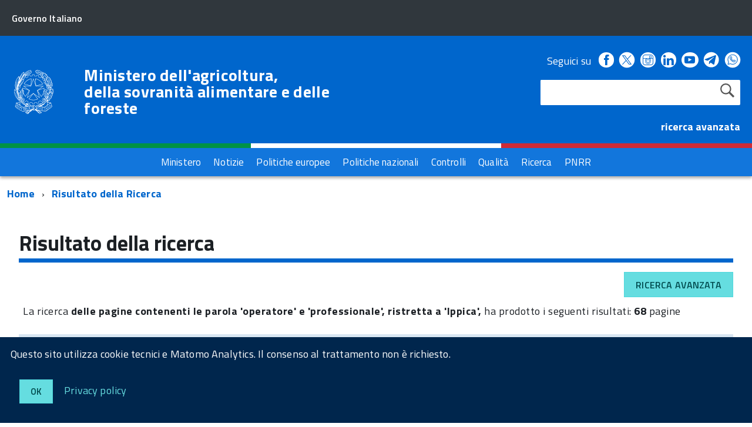

--- FILE ---
content_type: text/html; charset=ISO-8859-1
request_url: https://www.masaf.gov.it/flex/cm/FixedPages/Common/Search.v3.php/L/IT/s/1/SPE/YTo3OntzOjQ6InRleHQiO2E6Mjp7aTowO3M6OToib3BlcmF0b3JlIjtpOjE7czoxMzoicHJvZmVzc2lvbmFsZSI7fXM6NzoiZXhjbHVkZSI7YTowOnt9czozOiJ0YWciO2E6MDp7fXM6MjoidHMiO2E6Mzp7aTowO2k6LTE7aToxO2k6LTE7aToyO047fXM6MTQ6ImNsYXNzaWZpY2F0aW9uIjthOjA6e31zOjQ6Im1pbWUiO2E6MDp7fXM6MToicCI7aToyMzt9/clf/50001
body_size: 13680
content:
<!DOCTYPE html>
<!--[if IE 8]><html class="no-js ie89 ie8" lang="it"><![endif]-->
<!--[if IE 9]><html class="no-js ie89 ie9" lang="it"><![endif]-->
<!--[if (gte IE 9)|!(IE)]><!-->
<html class="no-js" lang="it">
<!--<![endif]-->
<head>
<!--

		FlexCMP - Digital Experience Platform (DXP)
		v. 7.9.07 - 2024
		(c) 2000-2024 Deda Digital s.r.l. - Bologna, Italy - www.flexcmp.com - www.deda.digital
	-->
		<meta name='generator' content='FlexCMP - www.flexcmp.com' />
	

	<meta http-equiv="Content-Type" content="text/html; charset=utf-8" />
	<meta http-equiv="x-ua-compatible" content="ie=edge">
	<meta name="viewport" content="width=device-width, initial-scale=1">

	<!-- <link rel="preload" href="/flex/TemplatesUSR/Site/IT/script/IWT.min.js" as="script"> -->
	<!--
	In alternativa a WebFontLoader Ã¨ possibile caricare il font direttamente da Google
	  <link href='//fonts.googleapis.com/css?family=Titillium+Web:400,400italic,700,' rel='stylesheet' type='text/css' />
	o dal repository locale (src/fonts)
	-->
  
	<script type="text/javascript">
		WebFontConfig = {
		  google: {
			families: ['Titillium+Web:300,400,600,700,400italic:latin']
		  }
		};
		(function() {
		  var wf = document.createElement('script');
		  wf.src = '/flex/TemplatesUSR/Site/IT/script/webfont.js';
		  wf.type = 'text/javascript';
		  wf.async = 'true';
		  var s = document.getElementsByTagName('script')[0];
		  s.parentNode.insertBefore(wf, s);
		})();
	</script>
	
	<link rel="stylesheet" href="https://maxcdn.bootstrapcdn.com/bootstrap/3.3.7/css/bootstrap.min.css" >
	
	<!-- include HTML5shim per Explorer 8 -->
	<script src="/flex/TemplatesUSR/Site/IT/script/modernizr.js"></script>
	<script src="/flex/TemplatesUSR/Site/IT/script/jquery.min.js"></script>
<!--	
	<script>
		$(window).load(function () {
			
			// Caricamento HomePage Tabs
			$.getScript( "/flex/TemplatesUSR/Site/IT/script/easy-responsive-tabs.js", function( data, textStatus, jqxhr ) {
				console.log( data ); // Data returned
				console.log( textStatus ); // Success
				console.log( jqxhr.status ); // 200
				console.log( "Load was performed." );
				$('#verticalTabNews').easyResponsiveTabs({
					type: 'vertical',
					width: 'auto',
					fit: true
				});
				$('#verticalTab').easyResponsiveTabs({
					type: 'vertical',
					width: 'auto',
					fit: true
				});
			});
			
			// Espande il menu se una voce Ã¨ selezionata
			$("#sottomenuNav .LIStrong").attr("aria-expanded","true");
			
			// SOTTOMENU Responsive
			var $window = $(window);
			function checkWidth() {
				var windowsize = $window.width();
				if (windowsize < 976) {
					$("#sottomenuNav").detach().appendTo("#sottomenu .Offcanvas-content")
				} else {
					$("#sottomenuNav").detach().appendTo("#colMenuSx .sottomenuDiv")
				}
			}
			checkWidth();
			$(window).resize(checkWidth);
			
		});
	</script>	-->

	<!-- favicon schede browser -->
	<link rel="icon" href="/flex/TemplatesUSR/Site/IT/images/favicon_stellone.ico">	

	<link media="all" rel="stylesheet" href="/flex/TemplatesUSR/Site/IT/css/build.css">
	<link media="all" rel="stylesheet" href="/flex/TemplatesUSR/Site/IT/css/font.css">
	
	<!-- css che sovrascrive le classi Agid e aggiunge nuove classi-->
	<link media="all" rel="stylesheet" href="/flex/TemplatesUSR/Site/IT/css/mipaaf.css">
	
	<!-- css di Agrometeorologia -->
	<link media="all" rel="stylesheet" href="/flex/TemplatesUSR/Site/IT/css/Agrometeorologia.css">
	
	<!-- css per i TAB in homepage -->
	<link media="all" rel="stylesheet" href="/flex/TemplatesUSR/Site/IT/css/easy-responsive-tabs.css">

 	<!-- START INDEX --><title>Masaf - Risultato della ricerca</title><!-- STOP INDEX -->

	
<!-- Matomo -->
<script>
  var _paq = window._paq = window._paq || [];
  /* tracker methods like "setCustomDimension" should be called before "trackPageView" */
  _paq.push(['trackPageView']);
  _paq.push(['enableLinkTracking']);
  (function() {
    var u="https://ingestion.webanalytics.italia.it/";
    _paq.push(['setTrackerUrl', u+'matomo.php']);
    _paq.push(['setSiteId', '12534']);
    var d=document, g=d.createElement('script'), s=d.getElementsByTagName('script')[0];
    g.async=true; g.src=u+'matomo.js'; s.parentNode.insertBefore(g,s);
  })();
</script>
<!-- End Matomo Code -->
  

<!-- Global site tag (gtag.js) - Google Analytics -->
<!-- <script async src="https://www.googletagmanager.com/gtag/js?id=G-NY2RX1P4TT"></script>  -->
<!-- <script>
  window.dataLayer = window.dataLayer || [];
  function gtag(){dataLayer.push(arguments);}
  gtag('js', new Date());

  gtag('config', 'G-NY2RX1P4TT');
</script> -->
<!-- Google Tag Manager -->
<!-- <script>(function(w,d,s,l,i){w[l]=w[l]||[];w[l].push({'gtm.start':
new Date().getTime(),event:'gtm.js'});var f=d.getElementsByTagName(s)[0],
j=d.createElement(s),dl=l!='dataLayer'?'&l='+l:'';j.async=true;j.src=
'https://www.googletagmanager.com/gtm.js?id='+i+dl;f.parentNode.insertBefore(j,f);
})(window,document,'script','dataLayer','GTM-TVMPSQS');</script> -->
<!-- End Google Tag Manager -->


</head>

<body class="t-Pac mac chrome vma-131 vmi-0">

    <!-- Google Tag Manager (noscript) -->
<noscript><iframe src="https://www.googletagmanager.com/ns.html?id=GTM-TVMPSQS"
height="0" width="0" style="display:none;visibility:hidden"></iframe></noscript>
<!-- End Google Tag Manager (noscript) -->
    <div id="cookie-bar" class="CookieBar js-CookieBar u-background-95 u-padding-r-all" aria-hidden="true">
      <p class="u-color-white u-text-r-xs u-lineHeight-m u-padding-r-bottom">Questo sito utilizza cookie tecnici e Matomo Analytics. Il consenso al trattamento non &egrave richiesto.
      </p>
      <p>
        <button class="Button Button--default u-text-r-xxs js-cookieBarAccept u-inlineBlock u-margin-r-all">Ok</button>
        <a href="/flex/cm/pages/ServeBLOB.php/L/IT/IDPagina/5911#Cookie" class="u-text-r-xs u-color-teal-50">Privacy policy</a>
      </p>
    </div>

        <ul class="Skiplinks js-fr-bypasslinks u-hiddenPrint">
      <li><a href="#CorpoPagina">Vai al contenuto</a></li>
      <li><a href="#sottomenuNav">Vai al menu di sezione</a></li>      
      <li><a href="#menu" class="js-fr-offcanvas-open" aria-controls="menu" aria-label="Vai al menu principale" title="Vai al menu principale">Vai al menu principale</a></li>
      <li><a href="#main">Vai al percorso di navigazione</a></li>
    </ul>

    <!-- TESTATA  -->
    
<header class="Header Headroom--fixed js-Headroom u-hiddenPrint">

	<div class="Header-banner ">
		<div class="Header-owner Headroom-hideme ">
		  <a href="http://www.governo.it/"><span>Governo Italiano</span></a>
		  
		</div>
	  </div>
	
	  <div class="Header-navbar ">
		<div class="u-layout-wide Grid Grid--alignMiddle u-layoutCenter">
		  <div class="Header-logo Grid-cell" aria-hidden="true">
			<a href="https://www.masaf.gov.it/flex/cm/pages/ServeBLOB.php/L/IT/IDPagina/202" tabindex="-1">
			  <img src="/flex/TemplatesUSR/Site/IT/images/logo75.svg" alt="logo repubblica">
			</a>
		  </div>
	
		  <div class="Header-title Grid-cell">
			<h1 class="Header-titleLink">
			  <a href="https://www.masaf.gov.it/flex/cm/pages/ServeBLOB.php/L/IT/IDPagina/202">
				Ministero dell'agricoltura,<br />
				della sovranit&agrave; alimentare e delle foreste
			  </a>
			</h1>
		  </div>
	
		  <div class="Header-searchTrigger Grid-cell">
			<button aria-controls="header-search" class="js-Header-search-trigger Icon Icon-search "
			  title="attiva il form di ricerca" aria-label="attiva il form di ricerca" aria-hidden="false">
			</button>
			<button aria-controls="header-search" class="js-Header-search-trigger Icon Icon-close u-hidden "
			  title="disattiva il form di ricerca" aria-label="disattiva il form di ricerca" aria-hidden="true">
			</button>
		  </div>
		  
	
		  <!-- SOCIAL -->
		  <div class="Header-utils Grid-cell">
			<div class="Header-social Headroom-hideme">
			  <p>Seguici su</p>
			  <ul class="Header-socialIcons">
				
				<li><a href="https://www.facebook.com/Masafsocial" title="Facebook - Link esterno"><span class="Icon-facebook"></span>
				<span class="u-hiddenVisually">Facebook</span></a></li>
				
				<!-- <li><a href="https://twitter.com/socialmasaf" title="Twitter - Link esterno"><span class="Icon-twitter"></span>
				<span class="u-hiddenVisually">Twitter</span></a></li> -->
				
		<!-- Da mipaaf.css - PER INSERIRE L'ICONA DI TWITTER-X -->
				<li><a href="https://x.com/socialmasaf" title="X - Link esterno"><span class="twitter-x_header"></span>
				<span class="u-hiddenVisually">X</span></a></li>
				
				<li><a href="https://www.instagram.com/masafsocial" title="Instagram - Link esterno"><span class="Icon-instagram"></span>
				<span class="u-hiddenVisually">Instagram</span></a></li>
				
				<li><a href="https://it.linkedin.com/company/masaf" title="Linkedin - Link esterno"><span class="Icon-linkedin"></span>
				<span class="u-hiddenVisually">Linkedin</span></a></li>
				
				<li><a href="https://www.youtube.com/user/Mipaaf" title="Youtube - Link esterno"><span class="Icon-youtube"></span>
				<span class="u-hiddenVisually">Youtube</span></a></li>
				
		<!-- Da mipaaf.css - PER INSERIRE L'ICONA DI TELEGRAM -->
				<li><a href="https://t.me/MIPAAF" title="Telegram - Link esterno"><span class="telegram_header"></span>
				<span class="u-hiddenVisually">Telegram</span></a></li>
				
		<!-- Da mipaaf.css - PER INSERIRE L'ICONA DI WHATSAPP -->
				<li><a href="https://www.whatsapp.com/channel/0029Va81clcAInPquHa8Ek1N" title="Whatsapp - Link esterno"><span class="whatsapp_header"></span>
				<span class="u-hiddenVisually">Whatsapp</span></a></li>				
				
		<!-- Dal CSS online di font-awesome (richiamato in HeaderPagina.txt) utilizzo le classi "fa fa-telegram" 
					PER INSERIRE L'ICONA DI TELEGRAM -->
			<!--<li><a href="https://t.me/MIPAAF" title="Telegram - Sito esterno"><span class="fa fa-telegram" style="font-size:2.6rem!important;color:white"></span>
				<span class="u-hiddenVisually">Telegram</span></a></li>-->
				
			<!--<li><a href="http://www.slideshare.net/MipaafSocial" title="Slideshare - Sito esterno"><span class="Icon-slideshare"></span>
				<span class="u-hiddenVisually">Slideshare</span></a></li>-->
			  
			  </ul>
			</div>
			
			
			<!-- RICERCA -->
			<div class="Header-search" id="header-search">
				
<form id='F1'  method='post' action='https://www.masaf.gov.it/flex/cm/FixedPages/Common/Search.v3.php/L/IT/s/1' enctype='multipart/form-data'>
    <div id="search" class="Form-field Form-field--withPlaceholder Grid u-background-white u-color-grey-30 u-borderRadius-s"> 
        <label title="Cerca nel sito" for="text" class="GoAway" accesskey="R">Cerca</label>
        <input type='text' id='text' name='text' value='' maxlength='40' class='Input Form-input Form-input--ultraLean Grid-cell u-sizeFill u-text-r-s u-color-black u-text-r-xs u-borderRadius-s' />
        <input type='submit' id='btnOK' name='btnOK' value='Cerca'  class='Submit cerca'/>
         <input type='hidden' id='mime' name='mime' value='text/html' />
	<div class="clear">&nbsp;</div>
    </div> 

<div><input type='hidden' name='HaveDataF1' id='HaveDataF1' value='1' /></div>

</form>

			</div>
			   <strong>
				<a href="/flex/cm/FixedPages/Common/Search.v3.php/L/IT/s/2" style="color:#FFFFFF" alt="">ricerca avanzata</a>			
			  </strong>
		
		  </div>
	
		
		
		  <div class="Header-toggle Grid-cell">
			<a class="Hamburger-toggleContainer js-fr-offcanvas-open u-nojsDisplayInlineBlock u-lg-hidden u-md-hidden" href="#menu"
			  aria-controls="menu" aria-label="accedi al menu" title="accedi al menu">
			  <span class="Hamburger-toggle" role="presentation"></span>
			  <span class="Header-toggleText" role="presentation">Menu</span>
			</a>
		  </div>
	
		</div>
	  </div>
	  <!-- Header-navbar -->
	
	<!-- Bandiera italiana -->
	<div class="flag_container clearfix">
        <div class="green clearfix"></div>
        <div class="white clearfix"></div>
        <div class="red clearfix"></div>
    </div>
	
		<!-- MENU ORIZZONTALE -->
		<div class="Headroom-hideme2 u-textCenter u-hidden u-sm-hidden u-md-block u-lg-block" >
			
			<nav class="menuOrizzontale u-background-40">
			<h2 class="u-hiddenVisually">Menu</h2>
			
<ol>
<li><a href='https://www.masaf.gov.it/flex/cm/pages/ServeBLOB.php/L/IT/IDPagina/8' title='' ><span>Ministero</span></a></li>
<li><a href='https://www.masaf.gov.it/flex/cm/pages/ServeBLOB.php/L/IT/IDPagina/9' title='' ><span>Notizie</span></a></li>
<li><a href='https://www.masaf.gov.it/flex/cm/pages/ServeBLOB.php/L/IT/IDPagina/7679' title='' ><span>Politiche europee</span></a></li>
<li><a href='https://www.masaf.gov.it/flex/cm/pages/ServeBLOB.php/L/IT/IDPagina/7681' title='' ><span>Politiche nazionali</span></a></li>
<li><a href='https://www.masaf.gov.it/flex/cm/pages/ServeBLOB.php/L/IT/IDPagina/7683' title='' ><span>Controlli</span></a></li>
<li><a href='https://www.masaf.gov.it/flex/cm/pages/ServeBLOB.php/L/IT/IDPagina/309' title='' ><span>Qualit&agrave;</span></a></li>
<li><a href='https://www.masaf.gov.it/flex/cm/pages/ServeBLOB.php/L/IT/IDPagina/9064' title='' ><span>Ricerca</span></a></li>
<li><a href='https://www.masaf.gov.it/flex/cm/pages/ServeBLOB.php/L/IT/IDPagina/17911' title='' ><span>PNRR</span></a></li>
</ol>


			</nav>
		</div>
</header>	
	
		<!-- MENU NASCOSTO-->
		<div class="Offcanvas Offcanvas--right Offcanvas--modal js-fr-offcanvas u-jsVisibilityHidden u-nojsDisplayNone u-hiddenPrint" id="menu">
			<div class="Offcanvas-content u-background-white">
				<div class="Offcanvas-toggleContainer u-background-70 u-jsHidden">
				  <a class="Hamburger-toggleContainer u-block u-color-white u-padding-bottom-xxl u-padding-left-s u-padding-top-xxl js-fr-offcanvas-close"
					aria-controls="menu" aria-label="esci dalla navigazione" title="esci dalla navigazione" href="#">
					<span class="Hamburger-toggle is-active" aria-hidden="true"></span>
				  </a>
				</div>
				<nav class="Linklist Linklist--padded Treeview Treeview--default js-Treeview u-text-r-xs">
					<h2 class="u-hiddenVisually">Menu di navigazione</h2>
					
<ol>
<li><a href='https://www.masaf.gov.it/flex/cm/pages/ServeBLOB.php/L/IT/IDPagina/8' title='' ><span>Ministero</span></a></li>
<li><a href='https://www.masaf.gov.it/flex/cm/pages/ServeBLOB.php/L/IT/IDPagina/9' title='' ><span>Notizie</span></a></li>
<li><a href='https://www.masaf.gov.it/flex/cm/pages/ServeBLOB.php/L/IT/IDPagina/7679' title='' ><span>Politiche europee</span></a></li>
<li><a href='https://www.masaf.gov.it/flex/cm/pages/ServeBLOB.php/L/IT/IDPagina/7681' title='' ><span>Politiche nazionali</span></a></li>
<li><a href='https://www.masaf.gov.it/flex/cm/pages/ServeBLOB.php/L/IT/IDPagina/7683' title='' ><span>Controlli</span></a></li>
<li><a href='https://www.masaf.gov.it/flex/cm/pages/ServeBLOB.php/L/IT/IDPagina/309' title='' ><span>Qualit&agrave;</span></a></li>
<li><a href='https://www.masaf.gov.it/flex/cm/pages/ServeBLOB.php/L/IT/IDPagina/9064' title='' ><span>Ricerca</span></a></li>
<li><a href='https://www.masaf.gov.it/flex/cm/pages/ServeBLOB.php/L/IT/IDPagina/17911' title='' ><span>PNRR</span></a></li>
</ol>


				</nav>
			 </div>
		</div>
		
		<!-- SOTTOMENU NASCOSTO-->
		<div class="Offcanvas Offcanvas--right Offcanvas--modal js-fr-offcanvas u-jsVisibilityHidden u-nojsDisplayNone u-hiddenPrint" id="sottomenu">
			<div class="Offcanvas-content u-background-white">
				<div class="Offcanvas-toggleContainer u-background-70 u-jsHidden">
				  <a class="Hamburger-toggleContainer u-block u-color-white u-padding-bottom-xxl u-padding-left-s u-padding-top-xxl js-fr-offcanvas-close"
					aria-controls="menu" aria-label="esci dalla navigazione" title="esci dalla navigazione" href="#">
					<span class="Hamburger-toggle is-active" aria-hidden="true"></span>
				  </a>
				</div>
			</div>
		</div>
    
    <!-- inizio MAIN -->
    <div id="main">

        <!-- INIZIO BREADCRUMB -->
	<div class="u-layout-wide u-layoutCenter u-layout-withGutter u-padding-r-bottom u-padding-r-top">
		<nav aria-label="sei qui:">
		  <h2 class="u-hiddenVisually">Percorso di navigazione</h2>
		  <ul class="Breadcrumb">
			<li class="Breadcrumb-item"><a class="Breadcrumb-link u-color-50" href="https://www.masaf.gov.it/flex/cm/pages/ServeBLOB.php/L/IT/IDPagina/202" lang="en" title="Torna alla pagina iniziale del sito">Home</a></li>
			<!-- BreadCrumb -->


<li class="Breadcrumb-item"><a class="Breadcrumb-link u-color-50" href="#main">Risultato della Ricerca</a></li>


<!-- -->



	
		  </ul>
		</nav>
	</div>
<!-- FINE BREADCRUMB -->
        
		<!-- START INDEX -->




<div class="u-layout-wide u-layout-withGutter u-layoutCenter u-padding-all-xl">

    <h2 class="u-text-h2">Risultato della ricerca</h2>
    
    <div class="u-floatRight link-pulsante">
       	<a href="https://www.masaf.gov.it/flex/cm/FixedPages/Common/Search.v3.php/L/IT/s/2">Ricerca avanzata</a>	
    </div>
        
    <div class="SearchRefine BLOBFloatClear">
    
        
            <p class="viewPar">La ricerca <strong>delle pagine contenenti le parola 'operatore' e 'professionale', ristretta a 'Ippica', </strong> ha prodotto i seguenti risultati: <strong>68</strong> pagine</p>
           
            <div>
            	<div class="u-background-5 u-margin-top-s">
                    <h3 class="u-text-h4 u-text-r-xs u-color-88 u-padding-all-xs">Raffina i risultati</h3>
                </div>
            	<ul><li><a href='https://www.masaf.gov.it/flex/cm/FixedPages/Common/Search.v3.php/L/IT/s/1/SPE/[base64]/clf/_'>Tutte</a></li><li><a href='https://www.masaf.gov.it/flex/cm/FixedPages/Common/Search.v3.php/L/IT/s/1/SPE/[base64]/clf/21100'>Filiere (147)</a></li><li><a href='https://www.masaf.gov.it/flex/cm/FixedPages/Common/Search.v3.php/L/IT/s/1/SPE/[base64]/clf/21200'>PAC (75)</a></li><li><a href='https://www.masaf.gov.it/flex/cm/FixedPages/Common/Search.v3.php/L/IT/s/1/SPE/[base64]/clf/21300'>Sviluppo Rurale (52)</a></li><li><a href='https://www.masaf.gov.it/flex/cm/FixedPages/Common/Search.v3.php/L/IT/s/1/SPE/[base64]/clf/21400'>Fondi e Finanziamenti (17)</a></li><li><a href='https://www.masaf.gov.it/flex/cm/FixedPages/Common/Search.v3.php/L/IT/s/1/SPE/[base64]/clf/21500'>QualitaSicurezza (33)</a></li><li><a href='https://www.masaf.gov.it/flex/cm/FixedPages/Common/Search.v3.php/L/IT/s/1/SPE/[base64]/clf/21600'>Pesca Acquacoltura (249)</a></li><li><a href='https://www.masaf.gov.it/flex/cm/FixedPages/Common/Search.v3.php/L/IT/s/1/SPE/[base64]/clf/21700'>Ricerca Sperimentazione (8)</a></li><li><a href='https://www.masaf.gov.it/flex/cm/FixedPages/Common/Search.v3.php/L/IT/s/1/SPE/[base64]/clf/80010'>Gare (536)</a></li><li><a href='https://www.masaf.gov.it/flex/cm/FixedPages/Common/Search.v3.php/L/IT/s/1/SPE/[base64]/clf/80020'>Concorsi (20)</a></li><li><a href='https://www.masaf.gov.it/flex/cm/FixedPages/Common/Search.v3.php/L/IT/s/1/SPE/[base64]/clf/80030'>Documenti (104)</a></li><li><a href='https://www.masaf.gov.it/flex/cm/FixedPages/Common/Search.v3.php/L/IT/s/1/SPE/[base64]/clf/80040'>Normativa (213)</a></li><li><a href='https://www.masaf.gov.it/flex/cm/FixedPages/Common/Search.v3.php/L/IT/s/1/SPE/[base64]/clf/80050'>Provvedimenti (3)</a></li><li><a href='https://www.masaf.gov.it/flex/cm/FixedPages/Common/Search.v3.php/L/IT/s/1/SPE/[base64]/clf/80070'>Modulistica (2)</a></li><li><strong>Ippica (68)</strong></li><li><a href='https://www.masaf.gov.it/flex/cm/FixedPages/Common/Search.v3.php/L/IT/s/1/SPE/[base64]/clf/700000'>Controlli (6)</a></li><li><a href='https://www.masaf.gov.it/flex/cm/FixedPages/Common/Search.v3.php/L/IT/s/1/SPE/[base64]/clf/21151'>Difesa delle piante (23)</a></li><li><a href='https://www.masaf.gov.it/flex/cm/FixedPages/Common/Search.v3.php/L/IT/s/1/SPE/[base64]/clf/22000'>Foreste (10)</a></li><li><a href='https://www.masaf.gov.it/flex/cm/FixedPages/Common/Search.v3.php/L/IT/s/1/SPE/[base64]/clf/22100'>PNRR (1)</a></li></ul>
            </div> 

            <div class="u-margin-top-xl">
                <div class="u-background-5 u-margin-top-l">
                    <h3 class="u-text-h4 u-text-r-xs u-color-88 u-padding-all-xs">Raffina per tipo di documento</h3>
                </div>
                <ul><li><strong>tutte</strong></li><li><a href='https://www.masaf.gov.it/flex/cm/FixedPages/Common/Search.v3.php/L/IT/s/1/mime/text%252Fhtml/SPE/[base64]'>solo pagine del sito</a></li><li><a href='https://www.masaf.gov.it/flex/cm/FixedPages/Common/Search.v3.php/L/IT/s/1/mime/application%252Fpdf/SPE/[base64]'>solo i documenti PDF</a></li></ul>
            </div>
            
            <div class="u-margin-top-xl">
                <div class="u-background-5 u-margin-top-l">
                    <h3 class="u-text-h4 u-text-r-xs u-color-88 u-padding-all-xs">Ordina i risultati per</h3>
                </div>
                <ul><li><strong>Rilevanza</strong></li><li><a href='https://www.masaf.gov.it/flex/cm/FixedPages/Common/Search.v3.php/L/IT/s/1/sort/lm/SPE/[base64]'>Ultima Modifica</a></li></ul>
            </div>
            <br />
            
            <div class="u-border-top-m u-color-grey-10 u-margin-top-m">
                <h3 class="u-text-h3  u-color-70">Risultati</h3>
			</div>

        
            <a name="stsearchres" class="BLOBAnchor">&nbsp;</a>
            <div class="GalleryPlus">
                <div class='FlexNavi'><span class='NavInactive'>&lt;&lt;</span> <span class='NavInactive'>&lt;</span> <ol><li class='NavInactive'><strong>1</strong></li>
<li class='NavActive'><a href='https://www.masaf.gov.it/flex/cm/FixedPages/Common/Search.v3.php/L/IT/s/1/p/1/SPE/[base64]' title='Pagina 2'>2</a></li>
<li class='NavActive'><a href='https://www.masaf.gov.it/flex/cm/FixedPages/Common/Search.v3.php/L/IT/s/1/p/2/SPE/[base64]' title='Pagina 3'>3</a></li>
<li class='NavActive'><a href='https://www.masaf.gov.it/flex/cm/FixedPages/Common/Search.v3.php/L/IT/s/1/p/3/SPE/[base64]' title='Pagina 4'>4</a></li></ol> <span class='NavActive '><a href='https://www.masaf.gov.it/flex/cm/FixedPages/Common/Search.v3.php/L/IT/s/1/p/1/SPE/[base64]' title='Elemento Successivo'>&gt;</a></span> <span class='NavActive '><a href='https://www.masaf.gov.it/flex/cm/FixedPages/Common/Search.v3.php/L/IT/s/1/p/3/SPE/[base64]' title='Ultimo Elemento'>&gt;&gt;</a></span></div>
            </div>
        
        
    
    
        
            
            
            <div class="u-color-white u-background-grey-20 u-border-top-l u-padding-right-xxl u-padding-r-all">
                <h3><a class="u-text-h4 u-textClean u-color-50" href="https://www.masaf.gov.it/flex/cm/pages/ServeAttachment.php/L/IT/D/a%252F3%252Fc%252FD.7229210fafb4268568bb/P/BLOB%3AID%3D14386/E/pdf">PDF: 4   Chiarimenti ai quesiti da n 168 a n 173  28 febbraio 2020 </a>  
                <span title="Attinenza pari al 50%" class="u-color-grey-50 u-textWeight-400">[50%]</span></h3>
                
                <div class="u-padding-r-bottom u-color-grey-90">
                    <p class="u-padding-r-bottom">
                        <span class="u-text-r-xxs u-textSecondary u-lineHeight-xl u-cf"><span class="searchTruncPre">&hellip; </span>RISPOSTA
Vedasi FAQ 46 E 49
DOMANDA
169) Si chiede di confermare che l&acirc;€™iscrizione al ROC sia come <em class='SearchResultKeyword'>operatore</em> di
comunicazione che come <em class='SearchResultKeyword'>operatore</em> di rete (modello 21-1/ ROC modalit&Atilde;&nbsp; diffusione
satell<span class="searchTruncPost"> &hellip;</span></span>
                    </p>
                    <p><strong>Parole chiave</strong>: <span class="userFormat3">Concorsi e Gare, Programmi, Gare, Disposizioni, Ministero delle politiche agricole alimentari e forestali, Gazzetta Ufficiale, Gazzetta Ufficiale della Comunità Europea, Ippica, Comunicato</span></p>
                    <p><strong>Ultima modifica</strong>: </p>
                    <!--<p><strong>Tag</strong>: </p>
                    <p><strong> Data evento</strong>: 03/03/2022 00:00 - 21/04/2027 23:59</p>-->
                </div>
            </div>
            
        

            
            
            <div class="u-color-white u-background-grey-20 u-border-top-l u-padding-right-xxl u-padding-r-all">
                <h3><a class="u-text-h4 u-textClean u-color-50" href="https://www.masaf.gov.it/flex/cm/pages/ServeAttachment.php/L/IT/D/4%252Ff%252F0%252FD.f97d98094be767c89b14/P/BLOB%3AID%3D14386/E/pdf">PDF: Chiarimenti ai quesiti pervenuti fino alla data  del 25 febbraio 2020 </a>  
                <span title="Attinenza pari al 45%" class="u-color-grey-50 u-textWeight-400">[45%]</span></h3>
                
                <div class="u-padding-r-bottom u-color-grey-90">
                    <p class="u-padding-r-bottom">
                        <span class="u-text-r-xxs u-textSecondary u-lineHeight-xl u-cf"><span class="searchTruncPre">&hellip; </span>con
il Capitolato numero, ruolo nel progetto e competenze (descrizione del profilo
<em class='SearchResultKeyword'>professionale</em>, l&#039;<em class='SearchResultKeyword'>operatore</em> economico dichiara che:&acirc;€): si chiede di confermare che la
compilazione di tale sezione n<span class="searchTruncPost"> &hellip;</span></span>
                    </p>
                    <p><strong>Parole chiave</strong>: <span class="userFormat3">Concorsi e Gare, Programmi, Gare, Disposizioni, Ministero delle politiche agricole alimentari e forestali, Gazzetta Ufficiale, Gazzetta Ufficiale della Comunità Europea, Ippica, Comunicato</span></p>
                    <p><strong>Ultima modifica</strong>: </p>
                    <!--<p><strong>Tag</strong>: </p>
                    <p><strong> Data evento</strong>: 03/03/2022 00:00 - 21/04/2027 23:59</p>-->
                </div>
            </div>
            
        

            
            
            <div class="u-color-white u-background-grey-20 u-border-top-l u-padding-right-xxl u-padding-r-all">
                <h3><a class="u-text-h4 u-textClean u-color-50" href="https://www.masaf.gov.it/flex/cm/pages/ServeAttachment.php/L/IT/D/1%252Fd%252F8%252FD.3eb7943eaada427ac7aa/P/BLOB%3AID%3D21688/E/pdf?mode=download">PDF: MASAF 2024 0287740 Avvisoricercapartnerinnovativoippica signed signed</a>  
                <span title="Attinenza pari al 40%" class="u-color-grey-50 u-textWeight-400">[40%]</span></h3>
                
                <div class="u-padding-r-bottom u-color-grey-90">
                    <p class="u-padding-r-bottom">
                        <span class="u-text-r-xxs u-textSecondary u-lineHeight-xl u-cf"><span class="searchTruncPre">&hellip; </span>on la Pubblica Amministrazione di cui agli artt. 94 s.s. D. lgs. 36/2023. La
forma giuridica dell&acirc;€™<em class='SearchResultKeyword'>operatore</em> economico dovr&Atilde;&nbsp; essere mantenuta fino alla data di
sottoscrizione del contratto.

3

&lt;spa<span class="searchTruncPost"> &hellip;</span></span>
                    </p>
                    <p><strong>Parole chiave</strong>: <span class="userFormat3">Gare, Comunicati, Ministero delle politiche agricole alimentari e forestali, Pubblicità legale, Ippica</span></p>
                    <p><strong>Ultima modifica</strong>: </p>
                    <!--<p><strong>Tag</strong>: 287740</p>
                    <p><strong> Data evento</strong>: 27/06/2024 00:00 - 27/06/2024 23:59</p>-->
                </div>
            </div>
            
        

            
            
            <div class="u-color-white u-background-grey-20 u-border-top-l u-padding-right-xxl u-padding-r-all">
                <h3><a class="u-text-h4 u-textClean u-color-50" href="https://www.masaf.gov.it/flex/cm/pages/ServeAttachment.php/L/IT/D/c%252F2%252Fb%252FD.0e601208db71f8f984c7/P/BLOB%3AID%3D14165/E/pdf">PDF: multe aprile 2019</a>  
                <span title="Attinenza pari al 37%" class="u-color-grey-50 u-textWeight-400">[37%]</span></h3>
                
                <div class="u-padding-r-bottom u-color-grey-90">
                    <p class="u-padding-r-bottom">
                        <span class="u-text-r-xxs u-textSecondary u-lineHeight-xl u-cf"><span class="searchTruncPre">&hellip; </span> APRILE 2019
Data

Ippodromo

22/04/2019 del Mediterraneo G
19/04/2019 Capannelle G

Titolo Premio

<em class='SearchResultKeyword'>operatore</em>

Tipo Violazione

Importo

IMPISH
LOMITAS

A PRIMA
AFFE&#039; AGOSTINO

45 -Paga al posto del r<span class="searchTruncPost"> &hellip;</span></span>
                    </p>
                    <p><strong>Parole chiave</strong>: <span class="userFormat3">Provvedimenti, Ministero delle politiche agricole alimentari e forestali, Pubblicità legale, Ippica</span></p>
                    <p><strong>Ultima modifica</strong>: </p>
                    <!--<p><strong>Tag</strong>: </p>
                    <p><strong> Data evento</strong>: 04/07/2019 00:00 - 04/07/2019 23:59</p>-->
                </div>
            </div>
            
        

            
            
            <div class="u-color-white u-background-grey-20 u-border-top-l u-padding-right-xxl u-padding-r-all">
                <h3><a class="u-text-h4 u-textClean u-color-50" href="https://www.masaf.gov.it/flex/cm/pages/ServeAttachment.php/L/IT/D/1%252F7%252Fb%252FD.8bc64c3a66773e61fb9d/P/BLOB%3AID%3D20968/E/pdf?mode=download">PDF: MASAF 2024 0044343 30 01 24decretodiapprovazionedisciplinarieprogrammisella2024 signed</a>  
                <span title="Attinenza pari al 32%" class="u-color-grey-50 u-textWeight-400">[32%]</span></h3>
                
                <div class="u-padding-r-bottom u-color-grey-90">
                    <p class="u-padding-r-bottom">
                        <span class="u-text-r-xxs u-textSecondary u-lineHeight-xl u-cf"><span class="searchTruncPre">&hellip; </span>i gara del salto in libert&Atilde;&nbsp; devono essere disponibili almeno 5 operatori di supporto al Tecnico, 1
<em class='SearchResultKeyword'>operatore</em> per la prova di obbedienza e 1 per la prova di morfologia.
&acirc;€&cent; La qualit&Atilde;&nbsp; tecnica, lo sta<span class="searchTruncPost"> &hellip;</span></span>
                    </p>
                    <p><strong>Parole chiave</strong>: <span class="userFormat3">Normativa, Decreti ministeriali, Ministero delle politiche agricole alimentari e forestali, Pubblicità legale, Ippica, Comunicato</span></p>
                    <p><strong>Ultima modifica</strong>: </p>
                    <!--<p><strong>Tag</strong>: </p>
                    <p><strong> Data evento</strong>: 30/01/2024 00:00 - 30/01/2024 23:59</p>-->
                </div>
            </div>
            
        

            
            
            <div class="u-color-white u-background-grey-20 u-border-top-l u-padding-right-xxl u-padding-r-all">
                <h3><a class="u-text-h4 u-textClean u-color-50" href="https://www.masaf.gov.it/flex/cm/pages/ServeAttachment.php/L/IT/D/3%252F8%252Fb%252FD.33cd1030e92ad08bae15/P/BLOB%3AID%3D16907/E/pdf">PDF: Determina n. 367 affidamento definitivo Shimadzu1 signed 1 </a>  
                <span title="Attinenza pari al 27%" class="u-color-grey-50 u-textWeight-400">[27%]</span></h3>
                
                <div class="u-padding-r-bottom u-color-grey-90">
                    <p class="u-padding-r-bottom">
                        <span class="u-text-r-xxs u-textSecondary u-lineHeight-xl u-cf"><span class="searchTruncPre">&hellip; </span>ma 2 lett.b) del D.lgs 550/2016, mediante indagine di
mercato tesa a verificare l&acirc;€™unicit&Atilde;&nbsp; dell&acirc;€™<em class='SearchResultKeyword'>operatore</em> economico per la fornitura di uno spettrometro quadrupolo
LC MS 8060NX della ditta Shimadz<span class="searchTruncPost"> &hellip;</span></span>
                    </p>
                    <p><strong>Parole chiave</strong>: <span class="userFormat3">Gare, Pubblicità legale, Ippica, Criteri e modalita</span></p>
                    <p><strong>Ultima modifica</strong>: </p>
                    <!--<p><strong>Tag</strong>: UNIRELAB</p>
                    <p><strong> Data evento</strong>: 20/05/2021 00:00 - 20/05/2021 23:59</p>-->
                </div>
            </div>
            
        

            
            
            <div class="u-color-white u-background-grey-20 u-border-top-l u-padding-right-xxl u-padding-r-all">
                <h3><a class="u-text-h4 u-textClean u-color-50" href="https://www.masaf.gov.it/flex/cm/pages/ServeAttachment.php/L/IT/D/2%252Fb%252Fb%252FD.6f540d1ee6e010cf7c94/P/BLOB%3AID%3D16614/E/pdf">PDF: 3   Disciplinare bando campagna comunicazione per filiera ippica 2021</a>  
                <span title="Attinenza pari al 25%" class="u-color-grey-50 u-textWeight-400">[25%]</span></h3>
                
                <div class="u-padding-r-bottom u-color-grey-90">
                    <p class="u-padding-r-bottom">
                        <span class="u-text-r-xxs u-textSecondary u-lineHeight-xl u-cf"><span class="searchTruncPre">&hellip; </span>........................ 13
5.3.4
Prova dell&acirc;€™avvenuto pagamento della contribuzione dovuta dall&acirc;€™<em class='SearchResultKeyword'>operatore</em> economico all&acirc;€™A.N.A.C. ... 14
5.3.5
Garanzia provvisoria ...............................<span class="searchTruncPost"> &hellip;</span></span>
                    </p>
                    <p><strong>Parole chiave</strong>: <span class="userFormat3">Programmi, Gare, Ippica</span></p>
                    <p><strong>Ultima modifica</strong>: </p>
                    <!--<p><strong>Tag</strong>: </p>
                    <p><strong> Data evento</strong>: 27/10/2021 00:00 - 30/11/2022 23:59</p>-->
                </div>
            </div>
            
        

            
            
            <div class="u-color-white u-background-grey-20 u-border-top-l u-padding-right-xxl u-padding-r-all">
                <h3><a class="u-text-h4 u-textClean u-color-50" href="https://www.masaf.gov.it/flex/cm/pages/ServeAttachment.php/L/IT/D/7%252F5%252Fc%252FD.6f17b1701d6cf7448803/P/BLOB%3AID%3D16907/E/pdf">PDF: All. A Manifestazione di interesse</a>  
                <span title="Attinenza pari al 25%" class="u-color-grey-50 u-textWeight-400">[25%]</span></h3>
                
                <div class="u-padding-r-bottom u-color-grey-90">
                    <p class="u-padding-r-bottom">
                        <span class="u-text-r-xxs u-textSecondary u-lineHeight-xl u-cf"><span class="searchTruncPre">&hellip; </span>_____
in qualit&Atilde;&nbsp; di rappresentante legale____________________________________________________
dell&#039;<em class='SearchResultKeyword'>operatore</em> economico___________________________________________________________
con sede in _________<span class="searchTruncPost"> &hellip;</span></span>
                    </p>
                    <p><strong>Parole chiave</strong>: <span class="userFormat3">Gare, Pubblicità legale, Ippica, Criteri e modalita</span></p>
                    <p><strong>Ultima modifica</strong>: </p>
                    <!--<p><strong>Tag</strong>: UNIRELAB</p>
                    <p><strong> Data evento</strong>: 20/05/2021 00:00 - 20/05/2021 23:59</p>-->
                </div>
            </div>
            
        

            
            
            <div class="u-color-white u-background-grey-20 u-border-top-l u-padding-right-xxl u-padding-r-all">
                <h3><a class="u-text-h4 u-textClean u-color-50" href="https://www.masaf.gov.it/flex/cm/pages/ServeAttachment.php/L/IT/D/6%252Ff%252F5%252FD.5dc1b7e453b53df79a36/P/BLOB%3AID%3D15168/E/pdf">PDF: Bando di gara  servizi di comunicazione e promozione eventi ippici  QUESITI E RISPOSTE 16 aprile 2020</a>  
                <span title="Attinenza pari al 24%" class="u-color-grey-50 u-textWeight-400">[24%]</span></h3>
                
                <div class="u-padding-r-bottom u-color-grey-90">
                    <p class="u-padding-r-bottom">
                        <span class="u-text-r-xxs u-textSecondary u-lineHeight-xl u-cf"><span class="searchTruncPre">&hellip; </span>he o Enti.

4 Domanda
Inoltre nella sezione C si richiede &acirc;€œDurante il periodo di riferimento, l&acirc;€™<em class='SearchResultKeyword'>operatore</em> economico ha
prestato i seguenti principali servizi di fornitura del tipo specificato di c<span class="searchTruncPost"> &hellip;</span></span>
                    </p>
                    <p><strong>Parole chiave</strong>: <span class="userFormat3">Programmi, Gare, Ippica</span></p>
                    <p><strong>Ultima modifica</strong>: </p>
                    <!--<p><strong>Tag</strong>: </p>
                    <p><strong> Data evento</strong>: 02/09/2020 00:00 - 22/12/2022 23:59</p>-->
                </div>
            </div>
            
        

            
            
            <div class="u-color-white u-background-grey-20 u-border-top-l u-padding-right-xxl u-padding-r-all">
                <h3><a class="u-text-h4 u-textClean u-color-50" href="https://www.masaf.gov.it/flex/cm/pages/ServeAttachment.php/L/IT/D/7%252Ff%252F6%252FD.edd0cdf21a8cf96d6434/P/BLOB%3AID%3D13513/E/pdf">PDF: 2 Disciplinare bando di promozione per eventi ippici</a>  
                <span title="Attinenza pari al 23%" class="u-color-grey-50 u-textWeight-400">[23%]</span></h3>
                
                <div class="u-padding-r-bottom u-color-grey-90">
                    <p class="u-padding-r-bottom">
                        <span class="u-text-r-xxs u-textSecondary u-lineHeight-xl u-cf"><span class="searchTruncPre">&hellip; </span>...............................11
Prova dell&acirc;€™avvenuto pagamento della contribuzione dovuta dall&acirc;€™<em class='SearchResultKeyword'>operatore</em> economico all&acirc;€™A.N.A.C. .............................................12
Garanzia provviso<span class="searchTruncPost"> &hellip;</span></span>
                    </p>
                    <p><strong>Parole chiave</strong>: <span class="userFormat3">Programmi, Gare, Ippica</span></p>
                    <p><strong>Ultima modifica</strong>: </p>
                    <!--<p><strong>Tag</strong>: </p>
                    <p><strong> Data evento</strong>: 11/01/2019 00:00 - 11/01/2032 23:59</p>-->
                </div>
            </div>
            
        

            
            
            <div class="u-color-white u-background-grey-20 u-border-top-l u-padding-right-xxl u-padding-r-all">
                <h3><a class="u-text-h4 u-textClean u-color-50" href="https://www.masaf.gov.it/flex/cm/pages/ServeAttachment.php/L/IT/D/9%252F9%252F2%252FD.e7696c859f1b4e6502a4/P/BLOB%3AID%3D16907/E/pdf">PDF: AVVISO di indagine di mercato ex art. 63 d.lgs . 50 2016</a>  
                <span title="Attinenza pari al 21%" class="u-color-grey-50 u-textWeight-400">[21%]</span></h3>
                
                <div class="u-padding-r-bottom u-color-grey-90">
                    <p class="u-padding-r-bottom">
                        <span class="u-text-r-xxs u-textSecondary u-lineHeight-xl u-cf"><span class="searchTruncPre">&hellip; </span>confermata la circostanza secondo la quale la Societ&Atilde;&nbsp; Shimadzu Italia S.r.l.
costituisca l&acirc;€™unico <em class='SearchResultKeyword'>operatore</em> in grado di svolgere la fornitura descritta, questa Societ&Atilde;&nbsp; intende
altres&Atilde;&not; manifestare <span class="searchTruncPost"> &hellip;</span></span>
                    </p>
                    <p><strong>Parole chiave</strong>: <span class="userFormat3">Gare, Pubblicità legale, Ippica, Criteri e modalita</span></p>
                    <p><strong>Ultima modifica</strong>: </p>
                    <!--<p><strong>Tag</strong>: UNIRELAB</p>
                    <p><strong> Data evento</strong>: 20/05/2021 00:00 - 20/05/2021 23:59</p>-->
                </div>
            </div>
            
        

            
            
            <div class="u-color-white u-background-grey-20 u-border-top-l u-padding-right-xxl u-padding-r-all">
                <h3><a class="u-text-h4 u-textClean u-color-50" href="https://www.masaf.gov.it/flex/cm/pages/ServeAttachment.php/L/IT/D/8%252Fd%252F7%252FD.a580cd52c65cb6d9e5c8/P/BLOB%3AID%3D16719/E/pdf">PDF: Determina n   404 Categoria protetta    Assunzione</a>  
                <span title="Attinenza pari al 18%" class="u-color-grey-50 u-textWeight-400">[18%]</span></h3>
                
                <div class="u-padding-r-bottom u-color-grey-90">
                    <p class="u-padding-r-bottom">
                        <span class="u-text-r-xxs u-textSecondary u-lineHeight-xl u-cf"><span class="searchTruncPre">&hellip; </span>ANO AMMINISTRATIVO
ASSUNZIONE A TEMPO INDETERMINATO LIVELLO B PER LO SVOLGIMENTO
DELL&acirc;€™INCARICO DI <em class='SearchResultKeyword'>operatore</em> TECNICO/INFORMATICO PRESSO LA UNIRELAB
S.R.L. AI SENSI DELLA LEGGE 68/99.
DETERMINA N. 404<span class="searchTruncPost"> &hellip;</span></span>
                    </p>
                    <p><strong>Parole chiave</strong>: <span class="userFormat3">Concorsi, Ippica, Criteri e modalita</span></p>
                    <p><strong>Ultima modifica</strong>: </p>
                    <!--<p><strong>Tag</strong>: UNIRELAB, categorie, protette</p>
                    <p><strong> Data evento</strong>: 16/03/2021 00:00 - 16/03/2021 23:59</p>-->
                </div>
            </div>
            
        

            
            
            <div class="u-color-white u-background-grey-20 u-border-top-l u-padding-right-xxl u-padding-r-all">
                <h3><a class="u-text-h4 u-textClean u-color-50" href="https://www.masaf.gov.it/flex/cm/pages/ServeAttachment.php/L/IT/D/6%252F1%252Fc%252FD.5aff18aca9153dd8963b/P/BLOB%3AID%3D9999/E/pdf">PDF: Capitolato speciale gara</a>  
                <span title="Attinenza pari al 17%" class="u-color-grey-50 u-textWeight-400">[17%]</span></h3>
                
                <div class="u-padding-r-bottom u-color-grey-90">
                    <p class="u-padding-r-bottom">
                        <span class="u-text-r-xxs u-textSecondary u-lineHeight-xl u-cf"><span class="searchTruncPre">&hellip; </span>one;
l&acirc;€™importo minimo di copertura dovr&Atilde;&nbsp; essere di &acirc;‚&not; 500.000,00 (cinquecentomila//00);
- Corso <em class='SearchResultKeyword'>operatore</em>, prima della messa in servizio, ripetuto almeno tre volte per il personale di
conduzione d<span class="searchTruncPost"> &hellip;</span></span>
                    </p>
                    <p><strong>Parole chiave</strong>: <span class="userFormat3">Gare, Ippica</span></p>
                    <p><strong>Ultima modifica</strong>: </p>
                    <!--<p><strong>Tag</strong>: Unirelab, azoto, elio, fornitura</p>
                    <p><strong> Data evento</strong>: 15/04/2016 00:00 - 15/04/2016 23:59</p>-->
                </div>
            </div>
            
        

            
            
            <div class="u-color-white u-background-grey-20 u-border-top-l u-padding-right-xxl u-padding-r-all">
                <h3><a class="u-text-h4 u-textClean u-color-50" href="https://www.masaf.gov.it/flex/cm/pages/ServeAttachment.php/L/IT/D/7%252Fe%252Fb%252FD.a9ab7e4cc5436cb6ac0c/P/BLOB%3AID%3D12480/E/pdf?mode=download">PDF: Foglio Patti e Condizioni e allegato tecnico video sorveglianza 2018</a>  
                <span title="Attinenza pari al 16%" class="u-color-grey-50 u-textWeight-400">[16%]</span></h3>
                
                <div class="u-padding-r-bottom u-color-grey-90">
                    <p class="u-padding-r-bottom">
                        <span class="u-text-r-xxs u-textSecondary u-lineHeight-xl u-cf"><span class="searchTruncPre">&hellip; </span>eferenze tecnico/organizzative del personale ove previsti
o esperienza specifica del personale.
L&acirc;€™<em class='SearchResultKeyword'>operatore</em> economico dovr&Atilde;&nbsp; altres&Atilde;&not; specificare i costi aziendali concernenti l&#039;adempimento delle
di<span class="searchTruncPost"> &hellip;</span></span>
                    </p>
                    <p><strong>Parole chiave</strong>: <span class="userFormat3">Gare, Ippica</span></p>
                    <p><strong>Ultima modifica</strong>: </p>
                    <!--<p><strong>Tag</strong>: </p>
                    <p><strong> Data evento</strong>: 09/04/2018 00:00 - 09/04/2018 23:59</p>-->
                </div>
            </div>
            
        

            
            
            <div class="u-color-white u-background-grey-20 u-border-top-l u-padding-right-xxl u-padding-r-all">
                <h3><a class="u-text-h4 u-textClean u-color-50" href="https://www.masaf.gov.it/flex/cm/pages/ServeAttachment.php/L/IT/D/c%252Fe%252F2%252FD.be9f4347c6216cac46dc/P/BLOB%3AID%3D14224/E/pdf">PDF: Allegato 2  Disciplinare di gara</a>  
                <span title="Attinenza pari al 16%" class="u-color-grey-50 u-textWeight-400">[16%]</span></h3>
                
                <div class="u-padding-r-bottom u-color-grey-90">
                    <p class="u-padding-r-bottom">
                        <span class="u-text-r-xxs u-textSecondary u-lineHeight-xl u-cf"><span class="searchTruncPre">&hellip; </span> LOTTI
L&acirc;€™appalto &Atilde;&uml; costituito da un unico lotto poich&Atilde;&copy; il servizio deve essere reso da un unico <em class='SearchResultKeyword'>operatore</em> in quanto
volto a soddisfare l&acirc;€™interesse della societ&Atilde;&nbsp; alla realizzazione dell&acirc;€™attivi<span class="searchTruncPost"> &hellip;</span></span>
                    </p>
                    <p><strong>Parole chiave</strong>: <span class="userFormat3">Gare, Pubblicità legale, Ippica, Criteri e modalita</span></p>
                    <p><strong>Ultima modifica</strong>: </p>
                    <!--<p><strong>Tag</strong>: UNIRELAB, plichi, sacche, termiche</p>
                    <p><strong> Data evento</strong>: 15/07/2019 00:00 - 31/12/2020 23:59</p>-->
                </div>
            </div>
            
        

            
            
            <div class="u-color-white u-background-grey-20 u-border-top-l u-padding-right-xxl u-padding-r-all">
                <h3><a class="u-text-h4 u-textClean u-color-50" href="https://www.masaf.gov.it/flex/cm/pages/ServeAttachment.php/L/IT/D/c%252F9%252F6%252FD.72967be7965f1f9d99ff/P/BLOB%3AID%3D10596/E/pdf">PDF: Lettera Di Invito</a>  
                <span title="Attinenza pari al 15%" class="u-color-grey-50 u-textWeight-400">[15%]</span></h3>
                
                <div class="u-padding-r-bottom u-color-grey-90">
                    <p class="u-padding-r-bottom">
                        <span class="u-text-r-xxs u-textSecondary u-lineHeight-xl u-cf">LETTERA DI INVITO
Prot. 3610-2016

Roma, 28/10/2016

Spett.le
<em class='SearchResultKeyword'>operatore</em> economico
OGGETTO: procedura negoziata ex art. 36 comma 2 lett. B) d.lgs. 50/2016 sul MEPA
per la fornitura di uno spettrometro <span class="searchTruncPost"> &hellip;</span></span>
                    </p>
                    <p><strong>Parole chiave</strong>: <span class="userFormat3">Gare, Ippica</span></p>
                    <p><strong>Ultima modifica</strong>: </p>
                    <!--<p><strong>Tag</strong>: Spettrometro, Unirelab, cromatografo, di, massa, uhplc</p>
                    <p><strong> Data evento</strong>: 02/11/2016 00:00 - 02/11/2016 23:59</p>-->
                </div>
            </div>
            
        

            
            
            <div class="u-color-white u-background-grey-20 u-border-top-l u-padding-right-xxl u-padding-r-all">
                <h3><a class="u-text-h4 u-textClean u-color-50" href="https://www.masaf.gov.it/flex/cm/pages/ServeAttachment.php/L/IT/D/2%252F5%252Fb%252FD.3198b1d9bfedbf5344f5/P/BLOB%3AID%3D14386/E/pdf">PDF: Chiarimenti ai quesiti pervenuti fino alla data  del 12 febbraio 2020 </a>  
                <span title="Attinenza pari al 15%" class="u-color-grey-50 u-textWeight-400">[15%]</span></h3>
                
                <div class="u-padding-r-bottom u-color-grey-90">
                    <p class="u-padding-r-bottom">
                        <span class="u-text-r-xxs u-textSecondary u-lineHeight-xl u-cf"><span class="searchTruncPre">&hellip; </span>rire se tale requisito &Atilde;&uml; soddisfatto
dalla generica iscrizione al ROC oppure &Atilde;&uml; necessario che l&acirc;€™<em class='SearchResultKeyword'>operatore</em> economico sia iscritto
alle categorie specifiche indicate in caso di ATI (&acirc;€œ<em class='SearchResultKeyword'>operatore</em> di <span class="searchTruncPost"> &hellip;</span></span>
                    </p>
                    <p><strong>Parole chiave</strong>: <span class="userFormat3">Concorsi e Gare, Programmi, Gare, Disposizioni, Ministero delle politiche agricole alimentari e forestali, Gazzetta Ufficiale, Gazzetta Ufficiale della Comunità Europea, Ippica, Comunicato</span></p>
                    <p><strong>Ultima modifica</strong>: </p>
                    <!--<p><strong>Tag</strong>: </p>
                    <p><strong> Data evento</strong>: 03/03/2022 00:00 - 21/04/2027 23:59</p>-->
                </div>
            </div>
            
        

            
            
            <div class="u-color-white u-background-grey-20 u-border-top-l u-padding-right-xxl u-padding-r-all">
                <h3><a class="u-text-h4 u-textClean u-color-50" href="https://www.masaf.gov.it/flex/cm/pages/ServeAttachment.php/L/IT/D/b%252F1%252Fe%252FD.ed058f266e98ae4aeca9/P/BLOB%3AID%3D12858/E/pdf">PDF: disciplinare gara gas</a>  
                <span title="Attinenza pari al 14%" class="u-color-grey-50 u-textWeight-400">[14%]</span></h3>
                
                <div class="u-padding-r-bottom u-color-grey-90">
                    <p class="u-padding-r-bottom">
                        <span class="u-text-r-xxs u-textSecondary u-lineHeight-xl u-cf"><span class="searchTruncPre">&hellip; </span>procedure funzionamento dell&acirc;€™appalto, le forniture in oggetto devono essere eseguite dal
medesimo <em class='SearchResultKeyword'>operatore</em> economico, perch&Atilde;&copy; strettamente correlate tra loro, e non risulterebbe
sarebbe conveniente<span class="searchTruncPost"> &hellip;</span></span>
                    </p>
                    <p><strong>Parole chiave</strong>: <span class="userFormat3">Gare, Ippica</span></p>
                    <p><strong>Ultima modifica</strong>: </p>
                    <!--<p><strong>Tag</strong>: </p>
                    <p><strong> Data evento</strong>: 10/07/2018 00:00 - 31/08/2018 23:59</p>-->
                </div>
            </div>
            
        

            
            
            <div class="u-color-white u-background-grey-20 u-border-top-l u-padding-right-xxl u-padding-r-all">
                <h3><a class="u-text-h4 u-textClean u-color-50" href="https://www.masaf.gov.it/flex/cm/pages/ServeAttachment.php/L/IT/D/8%252Ff%252F7%252FD.cee6681e33fb3c2c8e1a/P/BLOB%3AID%3D14386/E/pdf">PDF: Delibera 237 13 CONS</a>  
                <span title="Attinenza pari al 14%" class="u-color-grey-50 u-textWeight-400">[14%]</span></h3>
                
                <div class="u-padding-r-bottom u-color-grey-90">
                    <p class="u-padding-r-bottom">
                        <span class="u-text-r-xxs u-textSecondary u-lineHeight-xl u-cf"><span class="searchTruncPre">&hellip; </span>utazione diversi rispetto ai canali nativi digitali nazionali.
Sostengono che &Atilde;&uml; impensabile per un <em class='SearchResultKeyword'>operatore</em> di rete, che investe e si prodiga per
tutelare i propri dipendenti, concorrere sullo stess<span class="searchTruncPost"> &hellip;</span></span>
                    </p>
                    <p><strong>Parole chiave</strong>: <span class="userFormat3">Concorsi e Gare, Programmi, Gare, Disposizioni, Ministero delle politiche agricole alimentari e forestali, Gazzetta Ufficiale, Gazzetta Ufficiale della Comunità Europea, Ippica, Comunicato</span></p>
                    <p><strong>Ultima modifica</strong>: </p>
                    <!--<p><strong>Tag</strong>: </p>
                    <p><strong> Data evento</strong>: 03/03/2022 00:00 - 21/04/2027 23:59</p>-->
                </div>
            </div>
            
        

            
            
            <div class="u-color-white u-background-grey-20 u-border-top-l u-padding-right-xxl u-padding-r-all">
                <h3><a class="u-text-h4 u-textClean u-color-50" href="https://www.masaf.gov.it/flex/cm/pages/ServeAttachment.php/L/IT/D/e%252Ff%252Fc%252FD.ed6cf4b5a1d6d2ded8ca/P/BLOB%3AID%3D14734/E/pdf">PDF: AVVISO DI INDAGINE DI MERCATO.27.11.19 rev 2</a>  
                <span title="Attinenza pari al 13%" class="u-color-grey-50 u-textWeight-400">[13%]</span></h3>
                
                <div class="u-padding-r-bottom u-color-grey-90">
                    <p class="u-padding-r-bottom">
                        <span class="u-text-r-xxs u-textSecondary u-lineHeight-xl u-cf"><span class="searchTruncPre">&hellip; </span>a di avvenuta registrazione (le credenziali di accesso &acirc;€“ utente e password saranno quelle che l&acirc;€™<em class='SearchResultKeyword'>operatore</em> avr&Atilde;&nbsp; indicato nel form di registrazione) e quindi saranno abilitati
ad operare sulla Piat<span class="searchTruncPost"> &hellip;</span></span>
                    </p>
                    <p><strong>Parole chiave</strong>: <span class="userFormat3">Programmi, Gare, Pubblicità legale, Ippica, Criteri e modalita</span></p>
                    <p><strong>Ultima modifica</strong>: </p>
                    <!--<p><strong>Tag</strong>: </p>
                    <p><strong> Data evento</strong>: 29/08/2019 00:00 - 29/08/2019 23:59</p>-->
                </div>
            </div>
            
        
    
        <div class="GalleryPlus">
            <div class='FlexNavi'><span class='NavInactive'>&lt;&lt;</span> <span class='NavInactive'>&lt;</span> <ol><li class='NavInactive'><strong>1</strong></li>
<li class='NavActive'><a href='https://www.masaf.gov.it/flex/cm/FixedPages/Common/Search.v3.php/L/IT/s/1/p/1/SPE/[base64]' title='Pagina 2'>2</a></li>
<li class='NavActive'><a href='https://www.masaf.gov.it/flex/cm/FixedPages/Common/Search.v3.php/L/IT/s/1/p/2/SPE/[base64]' title='Pagina 3'>3</a></li>
<li class='NavActive'><a href='https://www.masaf.gov.it/flex/cm/FixedPages/Common/Search.v3.php/L/IT/s/1/p/3/SPE/[base64]' title='Pagina 4'>4</a></li></ol> <span class='NavActive '><a href='https://www.masaf.gov.it/flex/cm/FixedPages/Common/Search.v3.php/L/IT/s/1/p/1/SPE/[base64]' title='Elemento Successivo'>&gt;</a></span> <span class='NavActive '><a href='https://www.masaf.gov.it/flex/cm/FixedPages/Common/Search.v3.php/L/IT/s/1/p/3/SPE/[base64]' title='Ultimo Elemento'>&gt;&gt;</a></span></div>
        </div>
    
        
    
    
    	<div class="u-floatRight link-pulsante u-margin-top-m">
        	<a href="https://www.masaf.gov.it/flex/cm/FixedPages/Common/Search.v3.php/L/IT/s/2">Ricerca avanzata</a>	
        </div>
        
        
    </div>

</div>
<!-- STOP INDEX -->

        		<!-- INIZIO FOOTER -->
        <div class="u-background-95 u-hiddenPrint">
            <div class="u-layout-wide u-layoutCenter u-layout-r-withGutter u-margin-top-xxl">
				<footer class="Footer u-background-95">
				
				  <div class="u-cf Grid Grid--withGutter">
					
					<div class="Footer-block Grid-cell u-md-size3of4 u-lg-size3of4">
						<img class="Footer-logo" src="/flex/TemplatesUSR/Site/IT/images/logo75.svg" alt="logo Repubblica Italiana">
						<p class="Footer-siteName new-Footer-sitename">
						  Ministero dell'agricoltura, della sovranit&agrave; alimentare e delle foreste
						</p>
					</div>
				  
					<div class="Footer-block Grid-cell u-md-size1of4 u-lg-size1of4">
					<!â€“-<img src="/flex/TemplatesUSR/Site/IT/images/LogoMipaaf_bianco_154dibase.png" alt="logo Mipaaf">
					</div>
					<div></div>
				  </div>
				
				  <div class="Grid Grid--withGutter">
					<h2 class="u-hiddenVisually">Menu Footer</h2>
					
					<div class="Footer-block Grid-cell u-md-size1of3 u-lg-size1of3 u-padding-top-xxl">
					  <h3 class="Footer-blockTitle u-textWeight-400">Ministro e Ministero</h3>
					  
<ol>
<li><a href='https://www.masaf.gov.it/flex/cm/pages/ServeBLOB.php/L/IT/IDPagina/172' title='' ><span>Ministro</span></a></li>
<li><a href='https://www.masaf.gov.it/flex/cm/pages/ServeBLOB.php/L/IT/IDPagina/173' title='' ><span>Sottosegretario di Stato D&#039;ERAMO</span></a></li>
<li><a href='https://www.masaf.gov.it/flex/cm/pages/ServeBLOB.php/L/IT/IDPagina/18851' title='' ><span>Sottosegretario di Stato LA PIETRA</span></a></li>
<li><a href='https://www.masaf.gov.it/flex/cm/pages/ServeBLOB.php/L/IT/IDPagina/621' title='' ><span>Uffici diretta collaborazione Ministro </span></a></li>
<li><a href='https://www.masaf.gov.it/flex/cm/pages/ServeBLOB.php/L/IT/IDPagina/20886' title='' ><span>Articolazione degli uffici del Ministero</span></a></li>
<li><a href='https://www.masaf.gov.it/flex/cm/pages/ServeBLOB.php/L/IT/IDPagina/623' title='' ><span>Organismo indipendente di valutazione della performance</span></a></li>
<li><a href='https://www.masaf.gov.it/flex/cm/pages/ServeBLOB.php/L/IT/IDPagina/254' title='' ><span>Storia del Ministero</span></a></li>
<li><a href='https://www.masaf.gov.it/flex/cm/pages/ServeBLOB.php/L/IT/IDPagina/179' title='' ><span>Biblioteca Storica Nazionale dell&#039;Agricoltura</span></a></li>
<li><a href='https://www.masaf.gov.it/flex/cm/pages/ServeBLOB.php/L/IT/IDPagina/6142' title='' ><span>Amministrazione trasparente</span></a></li>
</ol>


					</div>
					
					<div class="Footer-block Grid-cell u-md-size1of3 u-lg-size1of3 u-padding-top-xxl">
					  <h3 class="Footer-blockTitle u-textWeight-400">Sala Stampa</h3>
					  
<ol>
<li><a href='https://www.masaf.gov.it/flex/cm/pages/ServeBLOB.php/L/IT/IDPagina/331' title='' ><span>Comunicati stampa</span></a></li>
<li><a href='https://www.masaf.gov.it/flex/cm/pages/ServeBLOB.php/L/IT/IDPagina/17366' title='' ><span>Newsletter</span></a></li>
<li><a href='https://www.masaf.gov.it/flex/cm/pages/ServeBLOB.php/L/IT/IDPagina/17561' title='' ><span>Magazine pianeta PSR</span></a></li>
<li><a href='https://www.masaf.gov.it/flex/cm/pages/ServeBLOB.php/L/IT/IDPagina/196' title='' ><span>Campagne informative</span></a></li>
<li><a href='https://www.masaf.gov.it/flex/cm/pages/ServeBLOB.php/L/IT/IDPagina/646' title='' ><span>Campagne scolastiche</span></a></li>
<li><a href='https://www.masaf.gov.it/flex/cm/pages/ServeBLOB.php/L/IT/IDPagina/9325' title='' ><span>Patrocini - modalit&agrave;</span></a></li>
<li><a href='https://www.masaf.gov.it/logotipo_ministero' title='' ><span>Logotipo del Ministero</span></a></li>
</ol>


					</div>
					
					<div class="Footer-block Grid-cell u-md-size1of3 u-lg-size1of3 u-padding-top-xxl">
					  <h3 class="Footer-blockTitle u-textWeight-400">Servizi</h3>
					   
<ol>
<li><a href='https://www.masaf.gov.it/flex/cm/pages/ServeBLOB.php/L/IT/IDPagina/473' title='' ><span>Gare</span></a></li>
<li><a href='https://www.masaf.gov.it/flex/cm/pages/ServeBLOB.php/L/IT/IDPagina/161' title='' ><span>Concorsi</span></a></li>
<li><a href='https://www.masaf.gov.it/flex/cm/pages/ServeBLOB.php/L/IT/IDPagina/163' title='' ><span>Normativa</span></a></li>
<li><a href='https://www.masaf.gov.it/flex/cm/pages/ServeBLOB.php/L/IT/IDPagina/162' title='' ><span>Documenti</span></a></li>
<li><a href='https://www.masaf.gov.it/flex/cm/pages/ServeBLOB.php/L/IT/IDPagina/11925' title='' ><span>Servizi online</span></a></li>
<li><a href='https://www.masaf.gov.it/flex/cm/pages/ServeBLOB.php/L/IT/IDPagina/192' title='' ><span>Servizi del SIAN</span></a></li>
<li><a href='https://www.masaf.gov.it/flex/cm/pages/ServeBLOB.php/L/IT/IDPagina/190' title='' ><span>Comunicazione Pesca sportiva</span></a></li>
<li><a href='https://www.masaf.gov.it/flex/cm/pages/ServeBLOB.php/L/IT/IDPagina/8364' title='' ><span>Servizi di cooperazione applicativa</span></a></li>
<li><a href='https://www.masaf.gov.it/flex/cm/pages/ServeBLOB.php/L/IT/IDPagina/5078' title='' ><span>Registro nazionale delle variet&agrave; di vite</span></a></li>
</ol>


					</div>
					
					<div class="Footer-block Grid-cell u-md-size1of3 u-lg-size1of3 u-padding-top-xxl">
					  <h3 class="Footer-blockTitle u-textWeight-400">Contatti</h3>
					  <div class="Footer-subBlock">
						
						<address>
						  Via XX Settembre, 20<br>
						  00187 Roma<br>
						  Centralino Tel. (+39) 06.46651<br> 
						  C.F. 97099470581
					   </address>
					  </div>
					</div>
					
				
					<div class="Footer-block Grid-cell u-md-size1of3 u-lg-size1of3 u-padding-top-xxl">
					  <h3 class="Footer-blockTitle u-textWeight-400">Indirizzi di posta elettronica</h3>
					  <div class="Footer-subBlock">
						<!--<h3 class="Footer-subTitle">URP</h3>-->
						<p><a href="mailto:urp@masaf.gov.it">urp@masaf.gov.it</a></p>
						<!--<h3 class="Footer-subTitle">Indirizzo PEC</h3>-->
						<p><a href="mailto:urp@pec.masaf.gov.it">urp@pec.masaf.gov.it</a></p>
					  </div>
					</div>
				
					<div class="Footer-block Grid-cell u-md-size1of3 u-lg-size1of3 u-padding-top-xxl">
					  <h3 class="Footer-blockTitle u-textWeight-400">Seguici su</h3>
					  <div class="Footer-subBlock">
						<ul class="Footer-socialIcons">
							<li><a href="https://www.facebook.com/Masafsocial" title="Facebook - Link esterno"><span class="Icon-facebook"></span>
							<span class="u-hiddenVisually">Facebook</span></a></li>
							
							<!-- <li><a href="https://twitter.com/socialmasaf" title="Twitter - Link esterno"><span class="Icon-twitter"></span>
							<span class="u-hiddenVisually">Twitter</span></a></li> -->
							
							<!-- Da mipaaf.css - PER INSERIRE L'ICONA DI TWITTER-X -->
							<li><a href="https://x.com/socialmasaf" title="X - Link esterno"><span class="twitter-x_footer"></span>
							<span class="u-hiddenVisually">X</span></a></li>
							
							<li><a href="https://www.instagram.com/masafsocial" title="Instagram - Link esterno"><span class="Icon-instagram"></span>
							<span class="u-hiddenVisually">Instagram</span></a></li>
							
							<li><a href="https://it.linkedin.com/company/masaf" title="Linkedin - Link esterno"><span class="Icon-linkedin"></span>
							<span class="u-hiddenVisually">Linkedin</span></a></li>
							
							<li><a href="https://www.youtube.com/user/Mipaaf" title="Youtube - Link esterno"><span class="Icon-youtube"></span>
							<span class="u-hiddenVisually" >Youtube</span></a></li>
							
					<!-- Da mipaaf.css - PER INSERIRE L'ICONA DI TELEGRAM -->
							<li><a href="https://t.me/MIPAAF" title="Telegram - Link esterno"><span class="telegram_footer"></span>
							<span class="u-hiddenVisually">Telegram</span></a></li>
							
					<!-- Da mipaaf.css - PER INSERIRE L'ICONA WHATSAPP -->
							<li><a href="https://www.whatsapp.com/channel/0029Va81clcAInPquHa8Ek1N" title="Whatsapp - Link esterno"><span class="whatsapp_footer"></span>
							<span class="u-hiddenVisually">Whatsapp</span></a></li>							
							
					<!-- Dal CSS online di font-awesome (richiamato in HeaderPagina.txt) utilizzo le classi "fa fa-telegram" 
								PER INSERIRE L'ICONA DI TELEGRAM -->
						<!--<li><a href="https://t.me/MIPAAF" title="Telegram"><i class="fa fa-telegram" style="font-size:36px !important; aria-hidden="true" margin: 0 36px 0 0 !important;></i>
							<span class="u-hiddenVisually">Telegram</span></a></li>-->
							
						<!--<li><a href="https://www.flickr.com/photos/politicheagricole/" title="Flickr"><span class="Icon-flickr"></span>
							<span class="u-hiddenVisually">Flickr</span></a></li>-->
							
						<!--<li><a href="http://www.slideshare.net/MipaafSocial" title="Slideshare"><span class="Icon-slideshare"></span>
							<span class="u-hiddenVisually">Slideshare</span></a></li>-->
						</ul>
					  </div>
					</div>
				
				  </div>
				
				  
				  <div class="Grid Grid--withGutter Footer-links u-cf">
				  
						<div class="Footer-block Grid-cell u-md-size1of4 u-lg-size1of4">
							<span><!--Tutti i diritti riservati ï¿½ 2017--></span>
						</div>
					  
						<div class="Footer-block Grid-cell u-md-size3of4 u-lg-size3of4 u-textRight">
							
<ol>
<li><a href='https://www.masaf.gov.it/flex/cm/pages/ServeBLOB.php/L/IT/IDPagina/175' title='' ><span>URP</span></a></li>
<li><a href='https://www.masaf.gov.it/flex/cm/pages/ServeBLOB.php/L/IT/IDPagina/6' title='' ><span>Note Legali</span></a></li>
<li><a href='https://www.masaf.gov.it/flex/cm/pages/ServeBLOB.php/L/IT/IDPagina/5911' title='' ><span>Privacy</span></a></li>
<li><a href='https://www.masaf.gov.it/flex/cm/pages/ServeBLOB.php/L/IT/IDPagina/16750' title='' ><span>Social media policy</span></a></li>
<li><a href='https://www.masaf.gov.it/flex/cm/FixedPages/Common/SiteMapTree.php/L/IT' title='Mappa del Sito' ><span>Mappa del Sito</span></a></li>
<li><a href='https://www.masaf.gov.it/flex/cm/pages/ServeBLOB.php/L/IT/IDPagina/5' title='' ><span>Redazione</span></a></li>
<li><a href='https://www.masaf.gov.it/flex/cm/pages/ServeBLOB.php/L/IT/IDPagina/16504' title='' ><span>Intranet</span></a></li>
<li><a href='https://www.masaf.gov.it/flex/cm/pages/ServeBLOB.php/L/IT/IDPagina/6245' title='' ><span>Telefono e posta elettronica</span></a></li>
</ol>


						</div>
				   </div>
				
				</footer>
            </div>
        </div>
		<!-- FINE FOOTER -->
            
                <a href="#" title="torna all'inizio del contenuto" class="ScrollTop js-scrollTop js-scrollTo">
          <i class="ScrollTop-icon Icon-collapse" aria-hidden="true"></i>
          <span class="u-hiddenVisually">torna all'inizio del contenuto</span>
        </a>
		<br>
        <!-- INIZIO LINK AMMINISTRATIVI -->
<div class="AdminLink">
	
</div>
<!-- FINE LINK AMMINISTRATIVI -->
        <br>
	</div>
    
		<!--[if IE 8]>
	<script src="/flex/TemplatesUSR/Site/IT/script/respond.min.js"></script>
	<script src="/flex/TemplatesUSR/Site/IT/script/rem.min.js"></script>
	<script src="/flex/TemplatesUSR/Site/IT/script/selectivizr.js"></script>
	<script src="/flex/TemplatesUSR/Site/IT/script/slice.js"></script>
	<![endif]-->
	
	<!--[if lte IE 9]>
	<script src="/flex/TemplatesUSR/Site/IT/script/polyfill.min.js"></script>
	<![endif]-->
	
	
	<!-- sostituire questo percorso con quello degli assets javascript nel proprio sito web:
	Ã¨ il percorso, relativo alla webroot, della directory che contiene il file IWT.min.js e i file *.chunk.js-->
	<script>__PUBLIC_PATH__ = '/flex/TemplatesUSR/Site/IT/script/'</script>

	
	
	
	


<script type='text/javascript'>var gAppConfigure = {
	kBlankLinkMessage: ' (Questo collegamento aprirà una nuova finestra)',
		kBaseURL: 'https://www.masaf.gov.it/flex/cm/',
		kDataURL: 'https://www.masaf.gov.it/flex/',
	lang: 'IT',
	isDevel: false
};</script>
<script type='text/javascript' src='https://www.masaf.gov.it/flex/cm/js.7.8.15/jq/jquery.pack.js'></script>
<script type='text/javascript' src='https://www.masaf.gov.it/flex/cm/js.7.8.15/jq/FlexJS.js'></script>

<script type='text/plain' data-cookieconsent='statistics'>
	var gaJsHost = (('https:' == document.location.protocol) ? 'https://ssl.' : 'http://www.');
	document.write(unescape('%3Cscript src=\'' + gaJsHost + 'google-analytics.com/ga.js\' type=\'text/javascript\'%3E%3C/script%3E'));
</script>
<script type='text/plain' data-cookieconsent='statistics'>
	var pt = _gat._getTracker('UA-50043466-1');
	pt._trackPageview();
</script>

<script type='text/javascript' src='https://www.masaf.gov.it/flex/TemplatesUSR/assets/js/scriptInit.js'></script>
<script type='text/javascript' src='https://www.masaf.gov.it/flex/TemplatesUSR/assets/js/IWT.js'></script>
<script type='text/javascript' src='https://www.masaf.gov.it/flex/TemplatesUSR/assets/js/bootstrap.min.js'></script>
<script type='text/javascript' src='https://www.masaf.gov.it/flex/TemplatesUSR/assets/js/carousel.js'></script>

</body>
</html>

--- FILE ---
content_type: text/css
request_url: https://www.masaf.gov.it/flex/TemplatesUSR/Site/IT/css/build.css
body_size: 23741
content:
@charset "UTF-8";

/*! normalize.css v4.1.1 | MIT License | github.com/necolas/normalize.css */

html {
    font-family: sans-serif;
    line-height: 1.15;
    -ms-text-size-adjust: 100%;
    -webkit-text-size-adjust: 100%
}

body {
    margin: 0
}

article,
aside,
details,
figcaption,
figure,
footer,
header,
main,
menu,
nav,
section,
summary {
    display: block
}

audio,
canvas,
progress,
video {
    display: inline-block
}

audio:not([controls]) {
    display: none;
    height: 0
}

progress {
    vertical-align: baseline
}

[hidden],
template {
    display: none
}

a {
    background-color: transparent;
    -webkit-text-decoration-skip: objects
}

a:active,
a:hover {
    outline-width: 0
}

abbr[title] {
    border-bottom: none;
    text-decoration: underline;
    text-decoration: underline dotted
}

b,
strong {
    font-weight: inherit
}

b,
strong {
    font-weight: bolder
}

dfn {
    font-style: italic
}

h1 {
    font-size: 2em;
    margin: .67em 0
}

mark {
    background-color: #ff0;
    color: #000
}

small {
    font-size: 80%
}

sub,
sup {
    font-size: 75%;
    line-height: 0;
    position: relative;
    vertical-align: baseline
}

sub {
    bottom: -.25em
}

sup {
    top: -.5em
}

img {
    border-style: none
}

svg:not(:root) {
    overflow: hidden
}

code,
kbd,
pre,
samp {
    font-family: monospace, monospace;
    font-size: 1em
}

figure {
    margin: 1em 40px
}

hr {
    -webkit-box-sizing: content-box;
    box-sizing: content-box;
    height: 0;
    overflow: visible
}

button,
input,
optgroup,
select,
textarea {
    font: inherit;
    margin: 0
}

optgroup {
    font-weight: 700
}

button,
input {
    overflow: visible
}

button,
select {
    text-transform: none
}

[type=reset],
[type=submit],
button,
html [type=button] {
    -webkit-appearance: button
}

[type=button]::-moz-focus-inner,
[type=reset]::-moz-focus-inner,
[type=submit]::-moz-focus-inner,
button::-moz-focus-inner {
    border-style: none;
    padding: 0
}

[type=button]:-moz-focusring,
[type=reset]:-moz-focusring,
[type=submit]:-moz-focusring,
button:-moz-focusring {
    outline: 1px dotted ButtonText
}

fieldset {
    border: 1px solid silver;
    margin: 0 2px;
    padding: .35em .625em .75em
}

legend {
    -webkit-box-sizing: border-box;
    box-sizing: border-box;
    color: inherit;
    display: table;
    max-width: 100%;
    padding: 0;
    white-space: normal
}

textarea {
    overflow: auto
}

[type=checkbox],
[type=radio] {
    -webkit-box-sizing: border-box;
    box-sizing: border-box;
    padding: 0
}

[type=number]::-webkit-inner-spin-button,
[type=number]::-webkit-outer-spin-button {
    height: auto
}

[type=search] {
    -webkit-appearance: textfield;
    outline-offset: -2px
}

[type=search]::-webkit-search-cancel-button,
[type=search]::-webkit-search-decoration {
    -webkit-appearance: none
}

::-webkit-input-placeholder {
    color: inherit;
    opacity: .54
}

::-webkit-file-upload-button {
    -webkit-appearance: button;
    font: inherit
}

html {
    -webkit-box-sizing: border-box;
    box-sizing: border-box
}

*,
:after,
:before {
    -webkit-box-sizing: inherit;
    box-sizing: inherit
}

blockquote,
dd,
dl,
figure,
h1,
h2,
h3,
h4,
h5,
h6,
p,
pre {
    margin: 0
}

button {
    background: transparent;
    border: 0;
    padding: 0
}

button:focus {
    outline: 1px dotted;
    outline: 5px auto -webkit-focus-ring-color
}

fieldset {
    border: 0;
    margin: 0;
    padding: 0
}

iframe {
    border: 0
}

ol,
ul {
    list-style: none;
    margin: 0;
    padding: 0
}

[tabindex="-1"]:focus {
    outline: none!important
}

.Arrange {
    -webkit-box-sizing: border-box;
    box-sizing: border-box;
    display: table;
    margin: 0;
    min-width: 100%;
    padding: 0;
    table-layout: auto
}

.Arrange-sizeFill,
.Arrange-sizeFit {
    display: table-cell;
    padding: 0;
    vertical-align: top
}

.Arrange-sizeFill {
    width: 100%
}

.Arrange-sizeFill img {
    height: auto;
    max-width: 100%
}

.Arrange-sizeFit img {
    max-width: none!important;
    width: auto!important
}

.Arrange-row {
    display: table-row
}

.Arrange--middle>.Arrange-sizeFill,
.Arrange--middle>.Arrange-sizeFit {
    vertical-align: middle
}

.Arrange--bottom>.Arrange-sizeFill,
.Arrange--bottom>.Arrange-sizeFit {
    vertical-align: bottom
}

.Arrange--equal {
    table-layout: fixed;
    width: 100%
}

.Arrange--equal>.Arrange-row>.Arrange-sizeFill,
.Arrange--equal>.Arrange-row>.Arrange-sizeFit,
.Arrange--equal>.Arrange-sizeFill,
.Arrange--equal>.Arrange-sizeFit {
    width: 1%
}

.Arrange--withGutter {
    margin: 0 -5px
}

.Arrange--withGutter>.Arrange-row>.Arrange-sizeFill,
.Arrange--withGutter>.Arrange-row>.Arrange-sizeFit,
.Arrange--withGutter>.Arrange-sizeFill,
.Arrange--withGutter>.Arrange-sizeFit {
    padding: 0 5px
}

.Button {
    background: transparent;
    border: 1px solid currentcolor;
    -webkit-box-sizing: border-box;
    box-sizing: border-box;
    color: inherit;
    cursor: pointer;
    display: inline-block;
    font: inherit;
    margin: 0;
    padding: .4em .75em;
    position: relative;
    text-align: center;
    text-decoration: none;
    -webkit-user-select: none;
    -moz-user-select: none;
    -ms-user-select: none;
    user-select: none
}

.Button::-moz-focus-inner {
    border: 0;
    padding: 0
}

.Button:focus {
    outline: 1px dotted;
    outline: 5px auto -webkit-focus-ring-color
}

.Button:active,
.Button:focus,
.Button:hover {
    text-decoration: none
}

.Button.is-disabled,
.Button:disabled {
    cursor: default;
    opacity: .6
}

.FlexEmbed {
    display: block;
    overflow: hidden;
    position: relative
}

.FlexEmbed-ratio {
    display: block;
    padding-bottom: 100%;
    width: 100%
}

.FlexEmbed-ratio--3by1 {
    padding-bottom: 33.33333%
}

.FlexEmbed-ratio--2by1 {
    padding-bottom: 50%
}

.FlexEmbed-ratio--16by9 {
    padding-bottom: 56.25%
}

.FlexEmbed-ratio--4by3 {
    padding-bottom: 75%
}

.FlexEmbed-content {
    bottom: 0;
    height: 100%;
    left: 0;
    position: absolute;
    top: 0;
    width: 100%
}

.Grid {
    -webkit-box-sizing: border-box;
    box-sizing: border-box;
    display: -webkit-box;
    display: -webkit-flex;
    display: -ms-flexbox;
    display: flex;
    -webkit-box-orient: horizontal;
    -webkit-box-direction: normal;
    -webkit-flex-flow: row wrap;
    -ms-flex-flow: row wrap;
    flex-flow: row wrap;
    margin: 0;
    padding: 0
}

.Grid--alignCenter {
    -webkit-box-pack: center;
    -webkit-justify-content: center;
    -ms-flex-pack: center;
    justify-content: center
}

.Grid--alignRight {
    -webkit-box-pack: end;
    -webkit-justify-content: flex-end;
    -ms-flex-pack: end;
    justify-content: flex-end
}

.Grid--alignMiddle {
    -webkit-box-align: center;
    -webkit-align-items: center;
    -ms-flex-align: center;
    align-items: center
}

.Grid--alignBottom {
    -webkit-box-align: end;
    -webkit-align-items: flex-end;
    -ms-flex-align: end;
    align-items: flex-end
}

.Grid--fit>.Grid-cell {
    -webkit-box-flex: 1;
    -webkit-flex: 1 1 0%;
    -ms-flex: 1 1 0%;
    flex: 1 1 0%
}

.Grid--equalHeight>.Grid-cell {
    display: -webkit-box;
    display: -webkit-flex;
    display: -ms-flexbox;
    display: flex
}

.Grid--withGutter {
    margin: 0 -.8rem
}

.Grid--withGutter>.Grid-cell {
    padding: 0 .8rem
}

.Grid-cell {
    -webkit-box-sizing: inherit;
    box-sizing: inherit;
    -webkit-flex-basis: 100%;
    -ms-flex-preferred-size: 100%;
    flex-basis: 100%;
    min-width: 0
}

.Grid-cell--center {
    margin: 0 auto
}

.u-alignBaseline {
    vertical-align: baseline!important
}

.Megamenu-item,
.Megamenu-item>a,
.u-alignBottom {
    vertical-align: bottom!important
}

.Header-logo img,
.Megamenu-list,
.Share-reveal>a>span,
.Share>ul>li>a,
.Skiplinks>li,
.Spid-button,
.Spid-button>img,
.Spid-button>span,
.u-alignMiddle {
    vertical-align: middle!important
}

.Megamenu-subnavGroup,
.u-alignTop {
    vertical-align: top!important
}

.Accordion-header,
.Accordion-link,
.Form-input.Form-input:focus+[role=tooltip],
.Forward--floating,
.Header-search.is-active,
.Header-utils,
.Leads-link,
.Linklist-link,
.Linklist a,
.Linklist li,
.Megamenu-list,
.Megamenu-subnavGroup>li,
.no-js .Offcanvas:target,
.Separator-room,
.Treeview-handler--default:after,
.Treeview-handler--standalone,
.u-block {
    display: block!important
}

.Form-input+[role=tooltip],
.Header-social>*,
.Header-titleLink small,
.Header-toggleText,
.Header-utils>*,
.Headroom--fixed.Headroom--not-top .Header-titleLink small,
.Headroom--fixed.Headroom--not-top .Header-toggleText,
.Headroom--pinned.Headroom--not-top .Header-titleLink small,
.u-hidden {
    display: none!important
}

.js .u-jsHiddenVisually,
.u-hiddenVisually {
    border: 0!important;
    clip: rect(1px, 1px, 1px, 1px)!important;
    height: 1px!important;
    overflow: hidden!important;
    padding: 0!important;
    position: absolute!important;
    width: 1px!important
}

.Breadcrumb-item,
.Spid,
.u-inline {
    display: inline!important
}

.Bullets>li:before,
.Dot,
.Footer-links li,
.Footer-socialIcons>li,
.Footer-socialIcons [class*=" Icon-"],
.Footer-socialIcons [class^=Icon-],
.Form-fieldset>legend,
.Header-language-other a,
.Header-socialIcons>li,
.Header-socialIcons [class*=" Icon-"],
.Header-socialIcons [class^=Icon-],
.Header-titleLink a,
.Header-toggle>*,
.Megamenu-item,
.Megamenu-item>a,
.Megamenu-subnavGroup,
.Megamenu.is-ready .Megamenu-subnav,
.Pill,
.ScrollTop-icon,
.Share-reveal>a>span,
.Share>ul>li>a,
.Skiplinks>li,
.u-inlineBlock {
    display: inline-block!important;
    max-width: 100%
}

.u-table {
    display: table!important
}

.u-tableCell {
    display: table-cell!important
}

.u-tableRow {
    display: table-row!important
}

.Header-banner:after,
.Header-banner:before,
.Header-utils>:after,
.Header-utils>:before,
.Megamenu-subnavGroup:nth-child(3n+0):after,
.Megamenu-subnavGroup:nth-child(3n+0):before,
.u-cf:after,
.u-cf:before {
    content: " ";
    display: table
}

.Header-banner:after,
.Header-utils>:after,
.Megamenu-subnavGroup:nth-child(3n+0):after,
.u-cf:after {
    clear: both
}

.Accordion-header,
.Linklist li,
.u-nbfc {
    overflow: hidden!important
}

.u-nbfcAlt {
    display: table-cell!important;
    width: 10000px!important
}

.Footer-logo,
.Share-reveal,
.Share-revealIcon,
.Share>ul>li,
.u-floatLeft {
    float: left!important
}

.Header-languages,
.Header-utils>*,
.u-floatRight {
    float: right!important
}

.Forward[aria-hidden],
.Forward[aria-hidden]:active,
.Forward[aria-hidden]:focus,
.Forward[aria-hidden]:hover,
.Header-language,
.Header-language:active,
.Header-language:focus,
.Header-language:hover,
.Header-searchTrigger button,
.Header-searchTrigger button:active,
.Header-searchTrigger button:focus,
.Header-searchTrigger button:hover,
.Header-toggle>*,
.Header-toggle>:active,
.Header-toggle>:focus,
.Header-toggle>:hover,
.ScrollTop,
.ScrollTop:active,
.ScrollTop:focus,
.ScrollTop:hover,
.Spid-button,
.Spid-button:active,
.Spid-button:focus,
.Spid-button:hover,
.u-linkClean,
.u-linkClean:active,
.u-linkClean:focus,
.u-linkClean:hover {
    text-decoration: none!important
}

.u-linkComplex,
.u-linkComplex:active,
.u-linkComplex:focus,
.u-linkComplex:hover {
    text-decoration: none!important
}

.u-linkComplex:active .u-linkComplexTarget,
.u-linkComplex:focus .u-linkComplexTarget,
.u-linkComplex:hover .u-linkComplexTarget {
    text-decoration: underline!important
}

.u-linkBlock,
.u-linkBlock:active,
.u-linkBlock:focus,
.u-linkBlock:hover {
    display: block!important;
    text-decoration: none!important
}

.u-after1of12 {
    margin-right: 8.33333%!important
}

.u-after1of10 {
    margin-right: 10%!important
}

.u-after1of8 {
    margin-right: 12.5%!important
}

.u-after1of6,
.u-after2of12 {
    margin-right: 16.66667%!important
}

.u-after1of5,
.u-after2of10 {
    margin-right: 20%!important
}

.u-after1of4,
.u-after2of8,
.u-after3of12 {
    margin-right: 25%!important
}

.u-after3of10 {
    margin-right: 30%!important
}

.u-after1of3,
.u-after2of6,
.u-after4of12 {
    margin-right: 33.33333%!important
}

.u-after3of8 {
    margin-right: 37.5%!important
}

.u-after2of5,
.u-after4of10 {
    margin-right: 40%!important
}

.u-after5of12 {
    margin-right: 41.66667%!important
}

.u-after1of2,
.u-after2of4,
.u-after3of6,
.u-after4of8,
.u-after5of10,
.u-after6of12 {
    margin-right: 50%!important
}

.u-after7of12 {
    margin-right: 58.33333%!important
}

.u-after3of5,
.u-after6of10 {
    margin-right: 60%!important
}

.u-after5of8 {
    margin-right: 62.5%!important
}

.u-after2of3,
.u-after4of6,
.u-after8of12 {
    margin-right: 66.66667%!important
}

.u-after7of10 {
    margin-right: 70%!important
}

.u-after3of4,
.u-after6of8,
.u-after9of12 {
    margin-right: 75%!important
}

.u-after4of5,
.u-after8of10 {
    margin-right: 80%!important
}

.u-after5of6,
.u-after10of12 {
    margin-right: 83.33333%!important
}

.u-after7of8 {
    margin-right: 87.5%!important
}

.u-after9of10 {
    margin-right: 90%!important
}

.u-after11of12 {
    margin-right: 91.66667%!important
}

@media screen and (min-width:768px) and (max-width:991px) {
    .u-sm-afterNone {
        margin-right: 0!important
    }
    .u-sm-after1of12 {
        margin-right: 8.33333%!important
    }
    .u-sm-after1of10 {
        margin-right: 10%!important
    }
    .u-sm-after1of8 {
        margin-right: 12.5%!important
    }
    .u-sm-after1of6,
    .u-sm-after2of12 {
        margin-right: 16.66667%!important
    }
    .u-sm-after1of5,
    .u-sm-after2of10 {
        margin-right: 20%!important
    }
    .u-sm-after1of4,
    .u-sm-after2of8,
    .u-sm-after3of12 {
        margin-right: 25%!important
    }
    .u-sm-after3of10 {
        margin-right: 30%!important
    }
    .u-sm-after1of3,
    .u-sm-after2of6,
    .u-sm-after4of12 {
        margin-right: 33.33333%!important
    }
    .u-sm-after3of8 {
        margin-right: 37.5%!important
    }
    .u-sm-after2of5,
    .u-sm-after4of10 {
        margin-right: 40%!important
    }
    .u-sm-after5of12 {
        margin-right: 41.66667%!important
    }
    .u-sm-after1of2,
    .u-sm-after2of4,
    .u-sm-after3of6,
    .u-sm-after4of8,
    .u-sm-after5of10,
    .u-sm-after6of12 {
        margin-right: 50%!important
    }
    .u-sm-after7of12 {
        margin-right: 58.33333%!important
    }
    .u-sm-after3of5,
    .u-sm-after6of10 {
        margin-right: 60%!important
    }
    .u-sm-after5of8 {
        margin-right: 62.5%!important
    }
    .u-sm-after2of3,
    .u-sm-after4of6,
    .u-sm-after8of12 {
        margin-right: 66.66667%!important
    }
    .u-sm-after7of10 {
        margin-right: 70%!important
    }
    .u-sm-after3of4,
    .u-sm-after6of8,
    .u-sm-after9of12 {
        margin-right: 75%!important
    }
    .u-sm-after4of5,
    .u-sm-after8of10 {
        margin-right: 80%!important
    }
    .u-sm-after5of6,
    .u-sm-after10of12 {
        margin-right: 83.33333%!important
    }
    .u-sm-after7of8 {
        margin-right: 87.5%!important
    }
    .u-sm-after9of10 {
        margin-right: 90%!important
    }
    .u-sm-after11of12 {
        margin-right: 91.66667%!important
    }
}

@media screen and (min-width:992px) and (max-width:1365px) {
    .u-md-afterNone {
        margin-right: 0!important
    }
    .u-md-after1of12 {
        margin-right: 8.33333%!important
    }
    .u-md-after1of10 {
        margin-right: 10%!important
    }
    .u-md-after1of8 {
        margin-right: 12.5%!important
    }
    .u-md-after1of6,
    .u-md-after2of12 {
        margin-right: 16.66667%!important
    }
    .u-md-after1of5,
    .u-md-after2of10 {
        margin-right: 20%!important
    }
    .u-md-after1of4,
    .u-md-after2of8,
    .u-md-after3of12 {
        margin-right: 25%!important
    }
    .u-md-after3of10 {
        margin-right: 30%!important
    }
    .u-md-after1of3,
    .u-md-after2of6,
    .u-md-after4of12 {
        margin-right: 33.33333%!important
    }
    .u-md-after3of8 {
        margin-right: 37.5%!important
    }
    .u-md-after2of5,
    .u-md-after4of10 {
        margin-right: 40%!important
    }
    .u-md-after5of12 {
        margin-right: 41.66667%!important
    }
    .u-md-after1of2,
    .u-md-after2of4,
    .u-md-after3of6,
    .u-md-after4of8,
    .u-md-after5of10,
    .u-md-after6of12 {
        margin-right: 50%!important
    }
    .u-md-after7of12 {
        margin-right: 58.33333%!important
    }
    .u-md-after3of5,
    .u-md-after6of10 {
        margin-right: 60%!important
    }
    .u-md-after5of8 {
        margin-right: 62.5%!important
    }
    .u-md-after2of3,
    .u-md-after4of6,
    .u-md-after8of12 {
        margin-right: 66.66667%!important
    }
    .u-md-after7of10 {
        margin-right: 70%!important
    }
    .u-md-after3of4,
    .u-md-after6of8,
    .u-md-after9of12 {
        margin-right: 75%!important
    }
    .u-md-after4of5,
    .u-md-after8of10 {
        margin-right: 80%!important
    }
    .u-md-after5of6,
    .u-md-after10of12 {
        margin-right: 83.33333%!important
    }
    .u-md-after7of8 {
        margin-right: 87.5%!important
    }
    .u-md-after9of10 {
        margin-right: 90%!important
    }
    .u-md-after11of12 {
        margin-right: 91.66667%!important
    }
}

@media screen and (min-width:1366px) {
    .u-lg-afterNone {
        margin-right: 0!important
    }
    .u-lg-after1of12 {
        margin-right: 8.33333%!important
    }
    .u-lg-after1of10 {
        margin-right: 10%!important
    }
    .u-lg-after1of8 {
        margin-right: 12.5%!important
    }
    .u-lg-after1of6,
    .u-lg-after2of12 {
        margin-right: 16.66667%!important
    }
    .u-lg-after1of5,
    .u-lg-after2of10 {
        margin-right: 20%!important
    }
    .u-lg-after1of4,
    .u-lg-after2of8,
    .u-lg-after3of12 {
        margin-right: 25%!important
    }
    .u-lg-after3of10 {
        margin-right: 30%!important
    }
    .u-lg-after1of3,
    .u-lg-after2of6,
    .u-lg-after4of12 {
        margin-right: 33.33333%!important
    }
    .u-lg-after3of8 {
        margin-right: 37.5%!important
    }
    .u-lg-after2of5,
    .u-lg-after4of10 {
        margin-right: 40%!important
    }
    .u-lg-after5of12 {
        margin-right: 41.66667%!important
    }
    .u-lg-after1of2,
    .u-lg-after2of4,
    .u-lg-after3of6,
    .u-lg-after4of8,
    .u-lg-after5of10,
    .u-lg-after6of12 {
        margin-right: 50%!important
    }
    .u-lg-after7of12 {
        margin-right: 58.33333%!important
    }
    .u-lg-after3of5,
    .u-lg-after6of10 {
        margin-right: 60%!important
    }
    .u-lg-after5of8 {
        margin-right: 62.5%!important
    }
    .u-lg-after2of3,
    .u-lg-after4of6,
    .u-lg-after8of12 {
        margin-right: 66.66667%!important
    }
    .u-lg-after7of10 {
        margin-right: 70%!important
    }
    .u-lg-after3of4,
    .u-lg-after6of8,
    .u-lg-after9of12 {
        margin-right: 75%!important
    }
    .u-lg-after4of5,
    .u-lg-after8of10 {
        margin-right: 80%!important
    }
    .u-lg-after5of6,
    .u-lg-after10of12 {
        margin-right: 83.33333%!important
    }
    .u-lg-after7of8 {
        margin-right: 87.5%!important
    }
    .u-lg-after9of10 {
        margin-right: 90%!important
    }
    .u-lg-after11of12 {
        margin-right: 91.66667%!important
    }
}

.u-before1of12 {
    margin-left: 8.33333%!important
}

.u-before1of10 {
    margin-left: 10%!important
}

.u-before1of8 {
    margin-left: 12.5%!important
}

.u-before1of6,
.u-before2of12 {
    margin-left: 16.66667%!important
}

.u-before1of5,
.u-before2of10 {
    margin-left: 20%!important
}

.u-before1of4,
.u-before2of8,
.u-before3of12 {
    margin-left: 25%!important
}

.u-before3of10 {
    margin-left: 30%!important
}

.u-before1of3,
.u-before2of6,
.u-before4of12 {
    margin-left: 33.33333%!important
}

.u-before3of8 {
    margin-left: 37.5%!important
}

.u-before2of5,
.u-before4of10 {
    margin-left: 40%!important
}

.u-before5of12 {
    margin-left: 41.66667%!important
}

.u-before1of2,
.u-before2of4,
.u-before3of6,
.u-before4of8,
.u-before5of10,
.u-before6of12 {
    margin-left: 50%!important
}

.u-before7of12 {
    margin-left: 58.33333%!important
}

.u-before3of5,
.u-before6of10 {
    margin-left: 60%!important
}

.u-before5of8 {
    margin-left: 62.5%!important
}

.u-before2of3,
.u-before4of6,
.u-before8of12 {
    margin-left: 66.66667%!important
}

.u-before7of10 {
    margin-left: 70%!important
}

.u-before3of4,
.u-before6of8,
.u-before9of12 {
    margin-left: 75%!important
}

.u-before4of5,
.u-before8of10 {
    margin-left: 80%!important
}

.u-before5of6,
.u-before10of12 {
    margin-left: 83.33333%!important
}

.u-before7of8 {
    margin-left: 87.5%!important
}

.u-before9of10 {
    margin-left: 90%!important
}

.u-before11of12 {
    margin-left: 91.66667%!important
}

@media screen and (min-width:768px) and (max-width:991px) {
    .u-sm-beforeNone {
        margin-left: 0!important
    }
    .u-sm-before1of12 {
        margin-left: 8.33333%!important
    }
    .u-sm-before1of10 {
        margin-left: 10%!important
    }
    .u-sm-before1of8 {
        margin-left: 12.5%!important
    }
    .u-sm-before1of6,
    .u-sm-before2of12 {
        margin-left: 16.66667%!important
    }
    .u-sm-before1of5,
    .u-sm-before2of10 {
        margin-left: 20%!important
    }
    .u-sm-before1of4,
    .u-sm-before2of8,
    .u-sm-before3of12 {
        margin-left: 25%!important
    }
    .u-sm-before3of10 {
        margin-left: 30%!important
    }
    .u-sm-before1of3,
    .u-sm-before2of6,
    .u-sm-before4of12 {
        margin-left: 33.33333%!important
    }
    .u-sm-before3of8 {
        margin-left: 37.5%!important
    }
    .u-sm-before2of5,
    .u-sm-before4of10 {
        margin-left: 40%!important
    }
    .u-sm-before5of12 {
        margin-left: 41.66667%!important
    }
    .u-sm-before1of2,
    .u-sm-before2of4,
    .u-sm-before3of6,
    .u-sm-before4of8,
    .u-sm-before5of10,
    .u-sm-before6of12 {
        margin-left: 50%!important
    }
    .u-sm-before7of12 {
        margin-left: 58.33333%!important
    }
    .u-sm-before3of5,
    .u-sm-before6of10 {
        margin-left: 60%!important
    }
    .u-sm-before5of8 {
        margin-left: 62.5%!important
    }
    .u-sm-before2of3,
    .u-sm-before4of6,
    .u-sm-before8of12 {
        margin-left: 66.66667%!important
    }
    .u-sm-before7of10 {
        margin-left: 70%!important
    }
    .u-sm-before3of4,
    .u-sm-before6of8,
    .u-sm-before9of12 {
        margin-left: 75%!important
    }
    .u-sm-before4of5,
    .u-sm-before8of10 {
        margin-left: 80%!important
    }
    .u-sm-before5of6,
    .u-sm-before10of12 {
        margin-left: 83.33333%!important
    }
    .u-sm-before7of8 {
        margin-left: 87.5%!important
    }
    .u-sm-before9of10 {
        margin-left: 90%!important
    }
    .u-sm-before11of12 {
        margin-left: 91.66667%!important
    }
}

@media screen and (min-width:992px) and (max-width:1365px) {
    .u-md-beforeNone {
        margin-left: 0!important
    }
    .u-md-before1of12 {
        margin-left: 8.33333%!important
    }
    .u-md-before1of10 {
        margin-left: 10%!important
    }
    .u-md-before1of8 {
        margin-left: 12.5%!important
    }
    .Header-utils,
    .Hero-content,
    .u-md-before1of6,
    .u-md-before2of12 {
        margin-left: 16.66667%!important
    }
    .u-md-before1of5,
    .u-md-before2of10 {
        margin-left: 20%!important
    }
    .u-md-before1of4,
    .u-md-before2of8,
    .u-md-before3of12 {
        margin-left: 25%!important
    }
    .u-md-before3of10 {
        margin-left: 30%!important
    }
    .u-md-before1of3,
    .u-md-before2of6,
    .u-md-before4of12 {
        margin-left: 33.33333%!important
    }
    .u-md-before3of8 {
        margin-left: 37.5%!important
    }
    .u-md-before2of5,
    .u-md-before4of10 {
        margin-left: 40%!important
    }
    .u-md-before5of12 {
        margin-left: 41.66667%!important
    }
    .u-md-before1of2,
    .u-md-before2of4,
    .u-md-before3of6,
    .u-md-before4of8,
    .u-md-before5of10,
    .u-md-before6of12 {
        margin-left: 50%!important
    }
    .u-md-before7of12 {
        margin-left: 58.33333%!important
    }
    .u-md-before3of5,
    .u-md-before6of10 {
        margin-left: 60%!important
    }
    .u-md-before5of8 {
        margin-left: 62.5%!important
    }
    .u-md-before2of3,
    .u-md-before4of6,
    .u-md-before8of12 {
        margin-left: 66.66667%!important
    }
    .u-md-before7of10 {
        margin-left: 70%!important
    }
    .u-md-before3of4,
    .u-md-before6of8,
    .u-md-before9of12 {
        margin-left: 75%!important
    }
    .u-md-before4of5,
    .u-md-before8of10 {
        margin-left: 80%!important
    }
    .u-md-before5of6,
    .u-md-before10of12 {
        margin-left: 83.33333%!important
    }
    .u-md-before7of8 {
        margin-left: 87.5%!important
    }
    .u-md-before9of10 {
        margin-left: 90%!important
    }
    .u-md-before11of12 {
        margin-left: 91.66667%!important
    }
}

@media screen and (min-width:1366px) {
    .u-lg-beforeNone {
        margin-left: 0!important
    }
    .u-lg-before1of12 {
        margin-left: 8.33333%!important
    }
    .u-lg-before1of10 {
        margin-left: 10%!important
    }
    .Hero-content,
    .u-lg-before1of8 {
        margin-left: 12.5%!important
    }
    .Header-utils,
    .u-lg-before1of6,
    .u-lg-before2of12 {
        margin-left: 16.66667%!important
    }
    .u-lg-before1of5,
    .u-lg-before2of10 {
        margin-left: 20%!important
    }
    .u-lg-before1of4,
    .u-lg-before2of8,
    .u-lg-before3of12 {
        margin-left: 25%!important
    }
    .u-lg-before3of10 {
        margin-left: 30%!important
    }
    .u-lg-before1of3,
    .u-lg-before2of6,
    .u-lg-before4of12 {
        margin-left: 33.33333%!important
    }
    .u-lg-before3of8 {
        margin-left: 37.5%!important
    }
    .u-lg-before2of5,
    .u-lg-before4of10 {
        margin-left: 40%!important
    }
    .u-lg-before5of12 {
        margin-left: 41.66667%!important
    }
    .u-lg-before1of2,
    .u-lg-before2of4,
    .u-lg-before3of6,
    .u-lg-before4of8,
    .u-lg-before5of10,
    .u-lg-before6of12 {
        margin-left: 50%!important
    }
    .u-lg-before7of12 {
        margin-left: 58.33333%!important
    }
    .u-lg-before3of5,
    .u-lg-before6of10 {
        margin-left: 60%!important
    }
    .u-lg-before5of8 {
        margin-left: 62.5%!important
    }
    .u-lg-before2of3,
    .u-lg-before4of6,
    .u-lg-before8of12 {
        margin-left: 66.66667%!important
    }
    .u-lg-before7of10 {
        margin-left: 70%!important
    }
    .u-lg-before3of4,
    .u-lg-before6of8,
    .u-lg-before9of12 {
        margin-left: 75%!important
    }
    .u-lg-before4of5,
    .u-lg-before8of10 {
        margin-left: 80%!important
    }
    .u-lg-before5of6,
    .u-lg-before10of12 {
        margin-left: 83.33333%!important
    }
    .u-lg-before7of8 {
        margin-left: 87.5%!important
    }
    .u-lg-before9of10 {
        margin-left: 90%!important
    }
    .u-lg-before11of12 {
        margin-left: 91.66667%!important
    }
}

.Form-field--withPlaceholder .Form-label,
.Form-input.Form-input:focus+[role=tooltip],
.Forward--absolute,
.Megamenu--default .Megamenu-area,
.Megamenu--default .Megamenu-close,
.Megamenu--default .Megamenu-list>li>a[aria-expanded=false]:after,
.Megamenu--default .Megamenu-list>li>a[aria-expanded=true]:after,
.Megamenu.is-ready .Megamenu-subnav,
.Treeview-handler--default:after,
.Treeview-handler--standalone,
.u-posAbsolute,
.u-posAbsoluteCenter,
.u-posFit {
    position: absolute!important
}

.u-posAbsoluteCenter,
.u-posFixedCenter {
    left: 50%!important;
    top: 50%!important;
    -webkit-transform: translate(-50%, -50%)!important;
    -ms-transform: translate(-50%, -50%)!important;
    transform: translate(-50%, -50%)!important
}

.u-posFit,
.u-posFullScreen {
    bottom: 0!important;
    left: 0!important;
    margin: auto!important;
    right: 0!important;
    top: 0!important
}

.ScrollTop,
.u-posFixed,
.u-posFixedCenter,
.u-posFullScreen {
    -webkit-backface-visibility: hidden;
    backface-visibility: hidden;
    position: fixed!important
}

.Form-field--withPlaceholder,
.Hero,
.Hero-content,
.Megamenu--default .Megamenu-item>a,
.Megamenu--default .Megamenu-subnavGroup>li>a,
.Megamenu-list,
.ScrollTop-icon,
.Separator,
.Separator-room,
.Share-reveal>a>span,
.Share>ul>li>a,
.Spid,
.Timeline-content,
.Treeview-parent>a,
.u-posRelative {
    position: relative!important
}

.u-posStatic {
    position: static!important
}

.u-size1of12 {
    -webkit-flex-basis: auto!important;
    -ms-flex-preferred-size: auto!important;
    flex-basis: auto!important;
    width: 8.33333%!important
}

.u-size1of10 {
    -webkit-flex-basis: auto!important;
    -ms-flex-preferred-size: auto!important;
    flex-basis: auto!important;
    width: 10%!important
}

.u-size1of8 {
    -webkit-flex-basis: auto!important;
    -ms-flex-preferred-size: auto!important;
    flex-basis: auto!important;
    width: 12.5%!important
}

.Header-logo,
.Header-toggle,
.u-size1of6,
.u-size2of12 {
    -webkit-flex-basis: auto!important;
    -ms-flex-preferred-size: auto!important;
    flex-basis: auto!important;
    width: 16.66667%!important
}

.u-size1of5,
.u-size2of10 {
    -webkit-flex-basis: auto!important;
    -ms-flex-preferred-size: auto!important;
    flex-basis: auto!important;
    width: 20%!important
}

.u-size1of4,
.u-size2of8,
.u-size3of12 {
    -webkit-flex-basis: auto!important;
    -ms-flex-preferred-size: auto!important;
    flex-basis: auto!important;
    width: 25%!important
}

.u-size3of10 {
    -webkit-flex-basis: auto!important;
    -ms-flex-preferred-size: auto!important;
    flex-basis: auto!important;
    width: 30%!important
}

.u-size1of3,
.u-size2of6,
.u-size4of12 {
    -webkit-flex-basis: auto!important;
    -ms-flex-preferred-size: auto!important;
    flex-basis: auto!important;
    width: 33.33333%!important
}

.u-size3of8 {
    -webkit-flex-basis: auto!important;
    -ms-flex-preferred-size: auto!important;
    flex-basis: auto!important;
    width: 37.5%!important
}

.u-size2of5,
.u-size4of10 {
    -webkit-flex-basis: auto!important;
    -ms-flex-preferred-size: auto!important;
    flex-basis: auto!important;
    width: 40%!important
}

.u-size5of12 {
    -webkit-flex-basis: auto!important;
    -ms-flex-preferred-size: auto!important;
    flex-basis: auto!important;
    width: 41.66667%!important
}

.Header-title,
.u-size1of2,
.u-size2of4,
.u-size3of6,
.u-size4of8,
.u-size5of10,
.u-size6of12 {
    -webkit-flex-basis: auto!important;
    -ms-flex-preferred-size: auto!important;
    flex-basis: auto!important;
    width: 50%!important
}

.u-size7of12 {
    -webkit-flex-basis: auto!important;
    -ms-flex-preferred-size: auto!important;
    flex-basis: auto!important;
    width: 58.33333%!important
}

.u-size3of5,
.u-size6of10 {
    -webkit-flex-basis: auto!important;
    -ms-flex-preferred-size: auto!important;
    flex-basis: auto!important;
    width: 60%!important
}

.u-size5of8 {
    -webkit-flex-basis: auto!important;
    -ms-flex-preferred-size: auto!important;
    flex-basis: auto!important;
    width: 62.5%!important
}

.u-size2of3,
.u-size4of6,
.u-size8of12 {
    -webkit-flex-basis: auto!important;
    -ms-flex-preferred-size: auto!important;
    flex-basis: auto!important;
    width: 66.66667%!important
}

.u-size7of10 {
    -webkit-flex-basis: auto!important;
    -ms-flex-preferred-size: auto!important;
    flex-basis: auto!important;
    width: 70%!important
}

.u-size3of4,
.u-size6of8,
.u-size9of12 {
    -webkit-flex-basis: auto!important;
    -ms-flex-preferred-size: auto!important;
    flex-basis: auto!important;
    width: 75%!important
}

.u-size4of5,
.u-size8of10 {
    -webkit-flex-basis: auto!important;
    -ms-flex-preferred-size: auto!important;
    flex-basis: auto!important;
    width: 80%!important
}

.u-size5of6,
.u-size10of12 {
    -webkit-flex-basis: auto!important;
    -ms-flex-preferred-size: auto!important;
    flex-basis: auto!important;
    width: 83.33333%!important
}

.u-size7of8 {
    -webkit-flex-basis: auto!important;
    -ms-flex-preferred-size: auto!important;
    flex-basis: auto!important;
    width: 87.5%!important
}

.u-size9of10 {
    -webkit-flex-basis: auto!important;
    -ms-flex-preferred-size: auto!important;
    flex-basis: auto!important;
    width: 90%!important
}

.u-size11of12 {
    -webkit-flex-basis: auto!important;
    -ms-flex-preferred-size: auto!important;
    flex-basis: auto!important;
    width: 91.66667%!important
}

.Bullets>li:before,
.Megamenu-item,
.u-sizeFit {
    -webkit-flex-basis: auto!important;
    -ms-flex-preferred-size: auto!important;
    flex-basis: auto!important
}

.Entrypoint-item,
.Header-searchTrigger,
.u-sizeFill {
    -webkit-box-flex: 1!important;
    -webkit-flex: 1 1 0%!important;
    -ms-flex: 1 1 0%!important;
    flex: 1 1 0%!important;
    -webkit-flex-basis: 0%!important;
    -ms-flex-preferred-size: 0%!important;
    flex-basis: 0%!important
}

.u-sizeFillAlt {
    -webkit-box-flex: 1!important;
    -webkit-flex: 1 1 auto!important;
    -ms-flex: 1 1 auto!important;
    flex: 1 1 auto!important;
    -webkit-flex-basis: auto!important;
    -ms-flex-preferred-size: auto!important;
    flex-basis: auto!important
}

.Footer-block ul,
.Footer-links,
.Form-fieldset>legend,
.Forward--floating,
.Header-banner,
.Header-language-other a,
.Header-utils,
.Hero-content,
.Leads-link,
.Skiplinks,
.u-layout-centerLeft,
.u-layout-centerRight,
.u-sizeFull {
    width: 100%!important
}

@media screen and (min-width:768px) and (max-width:991px) {
    .u-sm-size1of12 {
        -webkit-flex-basis: auto!important;
        -ms-flex-preferred-size: auto!important;
        flex-basis: auto!important;
        width: 8.33333%!important
    }
    .u-sm-size1of10 {
        -webkit-flex-basis: auto!important;
        -ms-flex-preferred-size: auto!important;
        flex-basis: auto!important;
        width: 10%!important
    }
    .u-sm-size1of8 {
        -webkit-flex-basis: auto!important;
        -ms-flex-preferred-size: auto!important;
        flex-basis: auto!important;
        width: 12.5%!important
    }
    .Header-logo,
    .u-sm-size1of6,
    .u-sm-size2of12 {
        -webkit-flex-basis: auto!important;
        -ms-flex-preferred-size: auto!important;
        flex-basis: auto!important;
        width: 16.66667%!important
    }
    .u-sm-size1of5,
    .u-sm-size2of10 {
        -webkit-flex-basis: auto!important;
        -ms-flex-preferred-size: auto!important;
        flex-basis: auto!important;
        width: 20%!important
    }
    .u-sm-size1of4,
    .u-sm-size2of8,
    .u-sm-size3of12 {
        -webkit-flex-basis: auto!important;
        -ms-flex-preferred-size: auto!important;
        flex-basis: auto!important;
        width: 25%!important
    }
    .u-sm-size3of10 {
        -webkit-flex-basis: auto!important;
        -ms-flex-preferred-size: auto!important;
        flex-basis: auto!important;
        width: 30%!important
    }
    .Header-title,
    .Header-utils,
    .u-sm-size1of3,
    .u-sm-size2of6,
    .u-sm-size4of12 {
        -webkit-flex-basis: auto!important;
        -ms-flex-preferred-size: auto!important;
        flex-basis: auto!important;
        width: 33.33333%!important
    }
    .u-sm-size3of8 {
        -webkit-flex-basis: auto!important;
        -ms-flex-preferred-size: auto!important;
        flex-basis: auto!important;
        width: 37.5%!important
    }
    .u-sm-size2of5,
    .u-sm-size4of10 {
        -webkit-flex-basis: auto!important;
        -ms-flex-preferred-size: auto!important;
        flex-basis: auto!important;
        width: 40%!important
    }
    .u-sm-size5of12 {
        -webkit-flex-basis: auto!important;
        -ms-flex-preferred-size: auto!important;
        flex-basis: auto!important;
        width: 41.66667%!important
    }
    .u-sm-size1of2,
    .u-sm-size2of4,
    .u-sm-size3of6,
    .u-sm-size4of8,
    .u-sm-size5of10,
    .u-sm-size6of12 {
        -webkit-flex-basis: auto!important;
        -ms-flex-preferred-size: auto!important;
        flex-basis: auto!important;
        width: 50%!important
    }
    .u-sm-size7of12 {
        -webkit-flex-basis: auto!important;
        -ms-flex-preferred-size: auto!important;
        flex-basis: auto!important;
        width: 58.33333%!important
    }
    .u-sm-size3of5,
    .u-sm-size6of10 {
        -webkit-flex-basis: auto!important;
        -ms-flex-preferred-size: auto!important;
        flex-basis: auto!important;
        width: 60%!important
    }
    .u-sm-size5of8 {
        -webkit-flex-basis: auto!important;
        -ms-flex-preferred-size: auto!important;
        flex-basis: auto!important;
        width: 62.5%!important
    }
    .u-sm-size2of3,
    .u-sm-size4of6,
    .u-sm-size8of12 {
        -webkit-flex-basis: auto!important;
        -ms-flex-preferred-size: auto!important;
        flex-basis: auto!important;
        width: 66.66667%!important
    }
    .u-sm-size7of10 {
        -webkit-flex-basis: auto!important;
        -ms-flex-preferred-size: auto!important;
        flex-basis: auto!important;
        width: 70%!important
    }
    .u-sm-size3of4,
    .u-sm-size6of8,
    .u-sm-size9of12 {
        -webkit-flex-basis: auto!important;
        -ms-flex-preferred-size: auto!important;
        flex-basis: auto!important;
        width: 75%!important
    }
    .u-sm-size4of5,
    .u-sm-size8of10 {
        -webkit-flex-basis: auto!important;
        -ms-flex-preferred-size: auto!important;
        flex-basis: auto!important;
        width: 80%!important
    }
    .u-sm-size5of6,
    .u-sm-size10of12 {
        -webkit-flex-basis: auto!important;
        -ms-flex-preferred-size: auto!important;
        flex-basis: auto!important;
        width: 83.33333%!important
    }
    .u-sm-size7of8 {
        -webkit-flex-basis: auto!important;
        -ms-flex-preferred-size: auto!important;
        flex-basis: auto!important;
        width: 87.5%!important
    }
    .u-sm-size9of10 {
        -webkit-flex-basis: auto!important;
        -ms-flex-preferred-size: auto!important;
        flex-basis: auto!important;
        width: 90%!important
    }
    .u-sm-size11of12 {
        -webkit-flex-basis: auto!important;
        -ms-flex-preferred-size: auto!important;
        flex-basis: auto!important;
        width: 91.66667%!important
    }
    .u-sm-sizeFit {
        -webkit-flex-basis: auto!important;
        -ms-flex-preferred-size: auto!important;
        flex-basis: auto!important
    }
    .u-sm-sizeFill {
        -webkit-box-flex: 1!important;
        -webkit-flex: 1 1 0%!important;
        -ms-flex: 1 1 0%!important;
        flex: 1 1 0%!important;
        -webkit-flex-basis: 0%!important;
        -ms-flex-preferred-size: 0%!important;
        flex-basis: 0%!important
    }
    .u-sm-sizeFillAlt {
        -webkit-box-flex: 1!important;
        -webkit-flex: 1 1 auto!important;
        -ms-flex: 1 1 auto!important;
        flex: 1 1 auto!important;
        -webkit-flex-basis: auto!important;
        -ms-flex-preferred-size: auto!important;
        flex-basis: auto!important
    }
    .u-sm-sizeFull {
        width: 100%!important
    }
}

@media screen and (min-width:992px) and (max-width:1365px) {
    .Header-logo,
    .u-md-size1of12 {
        -webkit-flex-basis: auto!important;
        -ms-flex-preferred-size: auto!important;
        flex-basis: auto!important;
        width: 8.33333%!important
    }
    .u-md-size1of10 {
        -webkit-flex-basis: auto!important;
        -ms-flex-preferred-size: auto!important;
        flex-basis: auto!important;
        width: 10%!important
    }
    .u-md-size1of8 {
        -webkit-flex-basis: auto!important;
        -ms-flex-preferred-size: auto!important;
        flex-basis: auto!important;
        width: 12.5%!important
    }
    .u-md-size1of6,
    .u-md-size2of12 {
        -webkit-flex-basis: auto!important;
        -ms-flex-preferred-size: auto!important;
        flex-basis: auto!important;
        width: 16.66667%!important
    }
    .u-md-size1of5,
    .u-md-size2of10 {
        -webkit-flex-basis: auto!important;
        -ms-flex-preferred-size: auto!important;
        flex-basis: auto!important;
        width: 20%!important
    }
    .u-md-size1of4,
    .u-md-size2of8,
    .u-md-size3of12 {
        -webkit-flex-basis: auto!important;
        -ms-flex-preferred-size: auto!important;
        flex-basis: auto!important;
        width: 25%!important
    }
    .u-md-size3of10 {
        -webkit-flex-basis: auto!important;
        -ms-flex-preferred-size: auto!important;
        flex-basis: auto!important;
        width: 30%!important
    }
    .Header-utils,
    .u-md-size1of3,
    .u-md-size2of6,
    .u-md-size4of12 {
        -webkit-flex-basis: auto!important;
        -ms-flex-preferred-size: auto!important;
        flex-basis: auto!important;
        width: 33.33333%!important
    }
    .u-md-size3of8 {
        -webkit-flex-basis: auto!important;
        -ms-flex-preferred-size: auto!important;
        flex-basis: auto!important;
        width: 37.5%!important
    }
    .u-md-size2of5,
    .u-md-size4of10 {
        -webkit-flex-basis: auto!important;
        -ms-flex-preferred-size: auto!important;
        flex-basis: auto!important;
        width: 40%!important
    }
    .Header-title,
    .u-md-size5of12 {
        -webkit-flex-basis: auto!important;
        -ms-flex-preferred-size: auto!important;
        flex-basis: auto!important;
        width: 41.66667%!important
    }
    .Hero-content,
    .u-layout-centerLeft,
    .u-layout-centerRight,
    .u-md-size1of2,
    .u-md-size2of4,
    .u-md-size3of6,
    .u-md-size4of8,
    .u-md-size5of10,
    .u-md-size6of12 {
        -webkit-flex-basis: auto!important;
        -ms-flex-preferred-size: auto!important;
        flex-basis: auto!important;
        width: 50%!important
    }
    .u-md-size7of12 {
        -webkit-flex-basis: auto!important;
        -ms-flex-preferred-size: auto!important;
        flex-basis: auto!important;
        width: 58.33333%!important
    }
    .u-md-size3of5,
    .u-md-size6of10 {
        -webkit-flex-basis: auto!important;
        -ms-flex-preferred-size: auto!important;
        flex-basis: auto!important;
        width: 60%!important
    }
    .u-md-size5of8 {
        -webkit-flex-basis: auto!important;
        -ms-flex-preferred-size: auto!important;
        flex-basis: auto!important;
        width: 62.5%!important
    }
    .u-md-size2of3,
    .u-md-size4of6,
    .u-md-size8of12 {
        -webkit-flex-basis: auto!important;
        -ms-flex-preferred-size: auto!important;
        flex-basis: auto!important;
        width: 66.66667%!important
    }
    .u-md-size7of10 {
        -webkit-flex-basis: auto!important;
        -ms-flex-preferred-size: auto!important;
        flex-basis: auto!important;
        width: 70%!important
    }
    .u-md-size3of4,
    .u-md-size6of8,
    .u-md-size9of12 {
        -webkit-flex-basis: auto!important;
        -ms-flex-preferred-size: auto!important;
        flex-basis: auto!important;
        width: 75%!important
    }
    .u-md-size4of5,
    .u-md-size8of10 {
        -webkit-flex-basis: auto!important;
        -ms-flex-preferred-size: auto!important;
        flex-basis: auto!important;
        width: 80%!important
    }
    .u-md-size5of6,
    .u-md-size10of12 {
        -webkit-flex-basis: auto!important;
        -ms-flex-preferred-size: auto!important;
        flex-basis: auto!important;
        width: 83.33333%!important
    }
    .u-md-size7of8 {
        -webkit-flex-basis: auto!important;
        -ms-flex-preferred-size: auto!important;
        flex-basis: auto!important;
        width: 87.5%!important
    }
    .u-md-size9of10 {
        -webkit-flex-basis: auto!important;
        -ms-flex-preferred-size: auto!important;
        flex-basis: auto!important;
        width: 90%!important
    }
    .u-md-size11of12 {
        -webkit-flex-basis: auto!important;
        -ms-flex-preferred-size: auto!important;
        flex-basis: auto!important;
        width: 91.66667%!important
    }
    .u-md-sizeFit {
        -webkit-flex-basis: auto!important;
        -ms-flex-preferred-size: auto!important;
        flex-basis: auto!important
    }
    .u-md-sizeFill {
        -webkit-box-flex: 1!important;
        -webkit-flex: 1 1 0%!important;
        -ms-flex: 1 1 0%!important;
        flex: 1 1 0%!important;
        -webkit-flex-basis: 0%!important;
        -ms-flex-preferred-size: 0%!important;
        flex-basis: 0%!important
    }
    .u-md-sizeFillAlt {
        -webkit-box-flex: 1!important;
        -webkit-flex: 1 1 auto!important;
        -ms-flex: 1 1 auto!important;
        flex: 1 1 auto!important;
        -webkit-flex-basis: auto!important;
        -ms-flex-preferred-size: auto!important;
        flex-basis: auto!important
    }
    .u-md-sizeFull {
        width: 100%!important
    }
}

@media screen and (min-width:1366px) {
    .Header-logo,
    .u-lg-size1of12 {
        -webkit-flex-basis: auto!important;
        -ms-flex-preferred-size: auto!important;
        flex-basis: auto!important;
        width: 8.33333%!important
    }
    .u-lg-size1of10 {
        -webkit-flex-basis: auto!important;
        -ms-flex-preferred-size: auto!important;
        flex-basis: auto!important;
        width: 10%!important
    }
    .Header-toggle,
    .u-lg-size1of8 {
        -webkit-flex-basis: auto!important;
        -ms-flex-preferred-size: auto!important;
        flex-basis: auto!important;
        width: 12.5%!important
    }
    .u-lg-size1of6,
    .u-lg-size2of12 {
        -webkit-flex-basis: auto!important;
        -ms-flex-preferred-size: auto!important;
        flex-basis: auto!important;
        width: 16.66667%!important
    }
    .u-lg-size1of5,
    .u-lg-size2of10 {
        -webkit-flex-basis: auto!important;
        -ms-flex-preferred-size: auto!important;
        flex-basis: auto!important;
        width: 20%!important
    }
    .u-lg-size1of4,
    .u-lg-size2of8,
    .u-lg-size3of12 {
        -webkit-flex-basis: auto!important;
        -ms-flex-preferred-size: auto!important;
        flex-basis: auto!important;
        width: 25%!important
    }
    .u-lg-size3of10 {
        -webkit-flex-basis: auto!important;
        -ms-flex-preferred-size: auto!important;
        flex-basis: auto!important;
        width: 30%!important
    }
    .Header-utils,
    .u-lg-size1of3,
    .u-lg-size2of6,
    .u-lg-size4of12 {
        -webkit-flex-basis: auto!important;
        -ms-flex-preferred-size: auto!important;
        flex-basis: auto!important;
        width: 33.33333%!important
    }
    .u-lg-size3of8 {
        -webkit-flex-basis: auto!important;
        -ms-flex-preferred-size: auto!important;
        flex-basis: auto!important;
        width: 37.5%!important
    }
    .u-lg-size2of5,
    .u-lg-size4of10 {
        -webkit-flex-basis: auto!important;
        -ms-flex-preferred-size: auto!important;
        flex-basis: auto!important;
        width: 40%!important
    }
    .Header-title,
    .Hero-content,
    .u-lg-size5of12 {
        -webkit-flex-basis: auto!important;
        -ms-flex-preferred-size: auto!important;
        flex-basis: auto!important;
        width: 41.66667%!important
    }
    .u-layout-centerLeft,
    .u-layout-centerRight,
    .u-lg-size1of2,
    .u-lg-size2of4,
    .u-lg-size3of6,
    .u-lg-size4of8,
    .u-lg-size5of10,
    .u-lg-size6of12 {
        -webkit-flex-basis: auto!important;
        -ms-flex-preferred-size: auto!important;
        flex-basis: auto!important;
        width: 50%!important
    }
    .u-lg-size7of12 {
        -webkit-flex-basis: auto!important;
        -ms-flex-preferred-size: auto!important;
        flex-basis: auto!important;
        width: 58.33333%!important
    }
    .u-lg-size3of5,
    .u-lg-size6of10 {
        -webkit-flex-basis: auto!important;
        -ms-flex-preferred-size: auto!important;
        flex-basis: auto!important;
        width: 60%!important
    }
    .u-lg-size5of8 {
        -webkit-flex-basis: auto!important;
        -ms-flex-preferred-size: auto!important;
        flex-basis: auto!important;
        width: 62.5%!important
    }
    .u-lg-size2of3,
    .u-lg-size4of6,
    .u-lg-size8of12 {
        -webkit-flex-basis: auto!important;
        -ms-flex-preferred-size: auto!important;
        flex-basis: auto!important;
        width: 66.66667%!important
    }
    .u-lg-size7of10 {
        -webkit-flex-basis: auto!important;
        -ms-flex-preferred-size: auto!important;
        flex-basis: auto!important;
        width: 70%!important
    }
    .u-lg-size3of4,
    .u-lg-size6of8,
    .u-lg-size9of12 {
        -webkit-flex-basis: auto!important;
        -ms-flex-preferred-size: auto!important;
        flex-basis: auto!important;
        width: 75%!important
    }
    .u-lg-size4of5,
    .u-lg-size8of10 {
        -webkit-flex-basis: auto!important;
        -ms-flex-preferred-size: auto!important;
        flex-basis: auto!important;
        width: 80%!important
    }
    .u-lg-size5of6,
    .u-lg-size10of12 {
        -webkit-flex-basis: auto!important;
        -ms-flex-preferred-size: auto!important;
        flex-basis: auto!important;
        width: 83.33333%!important
    }
    .u-lg-size7of8 {
        -webkit-flex-basis: auto!important;
        -ms-flex-preferred-size: auto!important;
        flex-basis: auto!important;
        width: 87.5%!important
    }
    .u-lg-size9of10 {
        -webkit-flex-basis: auto!important;
        -ms-flex-preferred-size: auto!important;
        flex-basis: auto!important;
        width: 90%!important
    }
    .u-lg-size11of12 {
        -webkit-flex-basis: auto!important;
        -ms-flex-preferred-size: auto!important;
        flex-basis: auto!important;
        width: 91.66667%!important
    }
    .u-lg-sizeFit {
        -webkit-flex-basis: auto!important;
        -ms-flex-preferred-size: auto!important;
        flex-basis: auto!important
    }
    .u-lg-sizeFill {
        -webkit-box-flex: 1!important;
        -webkit-flex: 1 1 0%!important;
        -ms-flex: 1 1 0%!important;
        flex: 1 1 0%!important;
        -webkit-flex-basis: 0%!important;
        -ms-flex-preferred-size: 0%!important;
        flex-basis: 0%!important
    }
    .u-lg-sizeFillAlt {
        -webkit-box-flex: 1!important;
        -webkit-flex: 1 1 auto!important;
        -ms-flex: 1 1 auto!important;
        flex: 1 1 auto!important;
        -webkit-flex-basis: auto!important;
        -ms-flex-preferred-size: auto!important;
        flex-basis: auto!important
    }
    .u-lg-sizeFull {
        width: 100%!important
    }
}

.u-textBreak {
    word-wrap: break-word!important
}

.Bullets>li:before,
.Forward--floating,
.Forward[aria-hidden],
.Header-toggle,
.ScrollTop,
.ScrollTop-icon,
.Share-revealIcon,
.Share>ul>li,
.u-textCenter {
    text-align: center!important
}

.Megamenu--default .Megamenu-subnavGroup,
.Megamenu-list,
.u-textLeft {
    text-align: left!important
}

.Header-searchTrigger,
.Header-utils,
.u-textRight {
    text-align: right!important
}

.u-textInheritColor {
    color: inherit!important
}

.u-textKern {
    font-feature-settings: "kern" 1;
    -webkit-font-kerning: normal;
    font-kerning: normal;
    text-rendering: optimizeLegibility
}

.u-textNoWrap {
    white-space: nowrap!important
}

.u-textTruncate {
    max-width: 100%;
    overflow: hidden!important;
    text-overflow: ellipsis!important;
    white-space: nowrap!important;
    word-wrap: normal!important
}

.Bullets>li,
.Form-field--withPlaceholder,
.Header-title,
.Headroom--fixed.Headroom--not-top .Header-titleLink,
.Headroom--pinned.Headroom--not-top .Header-titleLink,
.Megamenu--default .Megamenu-area,
.Megamenu-item,
.Megamenu-item>a,
.Megamenu-list,
.Timeline,
.Timeline-point-content,
.u-flex,
.u-layout-centerLeft,
.u-layout-centerRight,
.u-layout-matchHeight {
    display: -webkit-box!important;
    display: -webkit-flex!important;
    display: -ms-flexbox!important;
    display: flex!important
}

.u-flexInline {
    display: -webkit-inline-box!important;
    display: -webkit-inline-flex!important;
    display: -ms-inline-flexbox!important;
    display: inline-flex!important
}

.u-flexRow {
    -webkit-box-orient: horizontal!important;
    -webkit-box-direction: normal!important;
    -webkit-flex-direction: row!important;
    -ms-flex-direction: row!important;
    flex-direction: row!important
}

.u-flexRowReverse {
    -webkit-box-orient: horizontal!important;
    -webkit-box-direction: reverse!important;
    -webkit-flex-direction: row-reverse!important;
    -ms-flex-direction: row-reverse!important;
    flex-direction: row-reverse!important
}

.Megamenu-item>a,
.u-flexCol {
    -webkit-box-orient: vertical!important;
    -webkit-box-direction: normal!important;
    -webkit-flex-direction: column!important;
    -ms-flex-direction: column!important;
    flex-direction: column!important
}

.u-flexColReverse {
    -webkit-box-orient: vertical!important;
    -webkit-box-direction: reverse!important;
    -webkit-flex-direction: column-reverse!important;
    -ms-flex-direction: column-reverse!important;
    flex-direction: column-reverse!important
}

.u-flexWrap {
    -webkit-flex-wrap: wrap!important;
    -ms-flex-wrap: wrap!important;
    flex-wrap: wrap!important
}

.u-flexNoWrap {
    -webkit-flex-wrap: nowrap!important;
    -ms-flex-wrap: nowrap!important;
    flex-wrap: nowrap!important
}

.u-flexWrapReverse {
    -webkit-flex-wrap: wrap-reverse!important;
    -ms-flex-wrap: wrap-reverse!important;
    flex-wrap: wrap-reverse!important
}

.Megamenu-list,
.u-flexJustifyStart {
    -webkit-box-pack: start!important;
    -webkit-justify-content: flex-start!important;
    -ms-flex-pack: start!important;
    justify-content: flex-start!important
}

.u-flexJustifyEnd {
    -webkit-box-pack: end!important;
    -webkit-justify-content: flex-end!important;
    -ms-flex-pack: end!important;
    justify-content: flex-end!important
}

.Megamenu-item>a,
.Timeline-point-content,
.u-flexJustifyCenter,
.u-layout-centerLeft,
.u-layout-centerRight {
    -webkit-box-pack: center!important;
    -webkit-justify-content: center!important;
    -ms-flex-pack: center!important;
    justify-content: center!important
}

.u-flexJustifyBetween {
    -webkit-box-pack: justify!important;
    -webkit-justify-content: space-between!important;
    -ms-flex-pack: justify!important;
    justify-content: space-between!important
}

.u-flexJustifyAround {
    -webkit-justify-content: space-around!important;
    -ms-flex-pack: distribute!important;
    justify-content: space-around!important
}

.u-flexAlignItemsStart {
    -webkit-box-align: start!important;
    -webkit-align-items: flex-start!important;
    -ms-flex-align: start!important;
    align-items: flex-start!important
}

.u-flexAlignItemsEnd {
    -webkit-box-align: end!important;
    -webkit-align-items: flex-end!important;
    -ms-flex-align: end!important;
    align-items: flex-end!important
}

.Header-title,
.Megamenu--default .Megamenu-area,
.Timeline,
.Timeline-point-content,
.u-flexAlignItemsCenter {
    -webkit-box-align: center!important;
    -webkit-align-items: center!important;
    -ms-flex-align: center!important;
    align-items: center!important
}

.u-flexAlignItemsStretch {
    -webkit-box-align: stretch!important;
    -webkit-align-items: stretch!important;
    -ms-flex-align: stretch!important;
    align-items: stretch!important
}

.u-flexAlignItemsBaseline {
    -webkit-box-align: baseline!important;
    -webkit-align-items: baseline!important;
    -ms-flex-align: baseline!important;
    align-items: baseline!important
}

.u-flexAlignContentStart {
    -webkit-align-content: flex-start!important;
    -ms-flex-line-pack: start!important;
    align-content: flex-start!important
}

.u-flexAlignContentEnd {
    -webkit-align-content: flex-end!important;
    -ms-flex-line-pack: end!important;
    align-content: flex-end!important
}

.Megamenu-list,
.u-flexAlignContentCenter {
    -webkit-align-content: center!important;
    -ms-flex-line-pack: center!important;
    align-content: center!important
}

.u-flexAlignContentStretch {
    -webkit-align-content: stretch!important;
    -ms-flex-line-pack: stretch!important;
    align-content: stretch!important
}

.u-flexAlignContentBetween {
    -webkit-align-content: space-between!important;
    -ms-flex-line-pack: justify!important;
    align-content: space-between!important
}

.u-flexAlignContentAround {
    -webkit-align-content: space-around!important;
    -ms-flex-line-pack: distribute!important;
    align-content: space-around!important
}

.Bullets>li>*,
.Form-field--withPlaceholder>*,
.Header-title>*,
.Headroom--fixed.Headroom--not-top .Header-titleLink>*,
.Headroom--pinned.Headroom--not-top .Header-titleLink>*,
.Megamenu--default .Megamenu-area>*,
.Megamenu-item>*,
.Megamenu-item>a>*,
.Megamenu-list>*,
.Timeline-point-content>*,
.Timeline>*,
.u-flex>*,
.u-flexInline>*,
.u-layout-centerLeft>*,
.u-layout-centerRight>*,
.u-layout-matchHeight>* {
    -webkit-flex-shrink: 1;
    -ms-flex-negative: 1;
    flex-shrink: 1
}

.u-flexAlignSelfStart {
    -webkit-align-self: flex-start!important;
    -ms-flex-item-align: start!important;
    align-self: flex-start!important
}

.u-flexAlignSelfEnd {
    -webkit-align-self: flex-end!important;
    -ms-flex-item-align: end!important;
    align-self: flex-end!important
}

.Headroom--fixed.Headroom--not-top .Header-titleLink,
.Headroom--pinned.Headroom--not-top .Header-titleLink,
.u-flexAlignSelfCenter {
    -webkit-align-self: center!important;
    -ms-flex-item-align: center!important;
    -ms-grid-row-align: center!important;
    align-self: center!important
}

.Megamenu-item>a,
.u-flexAlignSelfStretch,
.u-layout-matchHeight {
    -webkit-align-self: stretch!important;
    -ms-flex-item-align: stretch!important;
    -ms-grid-row-align: stretch!important;
    align-self: stretch!important
}

.u-flexAlignSelfBaseline {
    -webkit-align-self: baseline!important;
    -ms-flex-item-align: baseline!important;
    align-self: baseline!important
}

.u-flexAlignSelfAuto {
    -webkit-align-self: auto!important;
    -ms-flex-item-align: auto!important;
    -ms-grid-row-align: auto!important;
    align-self: auto!important
}

.u-flexOrderFirst {
    -webkit-box-ordinal-group: 0!important;
    -webkit-order: -1!important;
    -ms-flex-order: -1!important;
    order: -1!important
}

.Header-utils,
.u-flexOrderLast {
    -webkit-box-ordinal-group: 2!important;
    -webkit-order: 1!important;
    -ms-flex-order: 1!important;
    order: 1!important
}

.u-flexOrderNone {
    -webkit-box-ordinal-group: 1!important;
    -webkit-order: 0!important;
    -ms-flex-order: 0!important;
    order: 0!important
}

.u-flexGrow1 {
    -webkit-box-flex: 1!important;
    -webkit-flex: 1 1 0%!important;
    -ms-flex: 1 1 0%!important;
    flex: 1 1 0%!important
}

.u-flexGrow2 {
    -webkit-box-flex: 2!important;
    -webkit-flex: 2 1 0%!important;
    -ms-flex: 2 1 0%!important;
    flex: 2 1 0%!important
}

.u-flexGrow3 {
    -webkit-box-flex: 3!important;
    -webkit-flex: 3 1 0%!important;
    -ms-flex: 3 1 0%!important;
    flex: 3 1 0%!important
}

.u-flexGrow4 {
    -webkit-box-flex: 4!important;
    -webkit-flex: 4 1 0%!important;
    -ms-flex: 4 1 0%!important;
    flex: 4 1 0%!important
}

.u-flexGrow5 {
    -webkit-box-flex: 5!important;
    -webkit-flex: 5 1 0%!important;
    -ms-flex: 5 1 0%!important;
    flex: 5 1 0%!important
}

.u-flexExpand {
    margin: auto!important
}

.u-flexExpandLeft {
    margin-left: auto!important
}

.u-flexExpandRight {
    margin-right: auto!important
}

.u-flexExpandTop {
    margin-top: auto!important
}

.u-flexExpandBottom {
    margin-bottom: auto!important
}

@media screen and (min-width:768px) and (max-width:991px) {
    .u-sm-flex {
        display: -webkit-box!important;
        display: -webkit-flex!important;
        display: -ms-flexbox!important;
        display: flex!important
    }
    .u-sm-flexInline {
        display: -webkit-inline-box!important;
        display: -webkit-inline-flex!important;
        display: -ms-inline-flexbox!important;
        display: inline-flex!important
    }
    .u-sm-flexRow {
        -webkit-box-orient: horizontal!important;
        -webkit-box-direction: normal!important;
        -webkit-flex-direction: row!important;
        -ms-flex-direction: row!important;
        flex-direction: row!important
    }
    .u-sm-flexRowReverse {
        -webkit-box-orient: horizontal!important;
        -webkit-box-direction: reverse!important;
        -webkit-flex-direction: row-reverse!important;
        -ms-flex-direction: row-reverse!important;
        flex-direction: row-reverse!important
    }
    .u-sm-flexCol {
        -webkit-box-orient: vertical!important;
        -webkit-box-direction: normal!important;
        -webkit-flex-direction: column!important;
        -ms-flex-direction: column!important;
        flex-direction: column!important
    }
    .u-sm-flexColReverse {
        -webkit-box-orient: vertical!important;
        -webkit-box-direction: reverse!important;
        -webkit-flex-direction: column-reverse!important;
        -ms-flex-direction: column-reverse!important;
        flex-direction: column-reverse!important
    }
    .u-sm-flexWrap {
        -webkit-flex-wrap: wrap!important;
        -ms-flex-wrap: wrap!important;
        flex-wrap: wrap!important
    }
    .u-sm-flexNoWrap {
        -webkit-flex-wrap: nowrap!important;
        -ms-flex-wrap: nowrap!important;
        flex-wrap: nowrap!important
    }
    .u-sm-flexWrapReverse {
        -webkit-flex-wrap: wrap-reverse!important;
        -ms-flex-wrap: wrap-reverse!important;
        flex-wrap: wrap-reverse!important
    }
    .u-sm-flexJustifyStart {
        -webkit-box-pack: start!important;
        -webkit-justify-content: flex-start!important;
        -ms-flex-pack: start!important;
        justify-content: flex-start!important
    }
    .u-sm-flexJustifyEnd {
        -webkit-box-pack: end!important;
        -webkit-justify-content: flex-end!important;
        -ms-flex-pack: end!important;
        justify-content: flex-end!important
    }
    .u-sm-flexJustifyCenter {
        -webkit-box-pack: center!important;
        -webkit-justify-content: center!important;
        -ms-flex-pack: center!important;
        justify-content: center!important
    }
    .u-sm-flexJustifyBetween {
        -webkit-box-pack: justify!important;
        -webkit-justify-content: space-between!important;
        -ms-flex-pack: justify!important;
        justify-content: space-between!important
    }
    .u-sm-flexJustifyAround {
        -webkit-justify-content: space-around!important;
        -ms-flex-pack: distribute!important;
        justify-content: space-around!important
    }
    .u-sm-flexAlignItemsStart {
        -webkit-box-align: start!important;
        -webkit-align-items: flex-start!important;
        -ms-flex-align: start!important;
        align-items: flex-start!important
    }
    .u-sm-flexAlignItemsEnd {
        -webkit-box-align: end!important;
        -webkit-align-items: flex-end!important;
        -ms-flex-align: end!important;
        align-items: flex-end!important
    }
    .u-sm-flexAlignItemsCenter {
        -webkit-box-align: center!important;
        -webkit-align-items: center!important;
        -ms-flex-align: center!important;
        align-items: center!important
    }
    .u-sm-flexAlignItemsStretch {
        -webkit-box-align: stretch!important;
        -webkit-align-items: stretch!important;
        -ms-flex-align: stretch!important;
        align-items: stretch!important
    }
    .u-sm-flexAlignItemsBaseline {
        -webkit-box-align: baseline!important;
        -webkit-align-items: baseline!important;
        -ms-flex-align: baseline!important;
        align-items: baseline!important
    }
    .u-sm-flexAlignContentStart {
        -webkit-align-content: flex-start!important;
        -ms-flex-line-pack: start!important;
        align-content: flex-start!important
    }
    .u-sm-flexAlignContentEnd {
        -webkit-align-content: flex-end!important;
        -ms-flex-line-pack: end!important;
        align-content: flex-end!important
    }
    .u-sm-flexAlignContentCenter {
        -webkit-align-content: center!important;
        -ms-flex-line-pack: center!important;
        align-content: center!important
    }
    .u-sm-flexAlignContentStretch {
        -webkit-align-content: stretch!important;
        -ms-flex-line-pack: stretch!important;
        align-content: stretch!important
    }
    .u-sm-flexAlignContentBetween {
        -webkit-align-content: space-between!important;
        -ms-flex-line-pack: justify!important;
        align-content: space-between!important
    }
    .u-sm-flexAlignContentAround {
        -webkit-align-content: space-around!important;
        -ms-flex-line-pack: distribute!important;
        align-content: space-around!important
    }
    .u-sm-flex>*,
    .u-sm-flexInline>* {
        -webkit-flex-shrink: 1;
        -ms-flex-negative: 1;
        flex-shrink: 1
    }
    .u-sm-flexAlignSelfStart {
        -webkit-align-self: flex-start!important;
        -ms-flex-item-align: start!important;
        align-self: flex-start!important
    }
    .u-sm-flexAlignSelfEnd {
        -webkit-align-self: flex-end!important;
        -ms-flex-item-align: end!important;
        align-self: flex-end!important
    }
    .u-sm-flexAlignSelfCenter {
        -webkit-align-self: center!important;
        -ms-flex-item-align: center!important;
        -ms-grid-row-align: center!important;
        align-self: center!important
    }
    .u-sm-flexAlignSelfStretch {
        -webkit-align-self: stretch!important;
        -ms-flex-item-align: stretch!important;
        -ms-grid-row-align: stretch!important;
        align-self: stretch!important
    }
    .u-sm-flexAlignSelfBaseline {
        -webkit-align-self: baseline!important;
        -ms-flex-item-align: baseline!important;
        align-self: baseline!important
    }
    .u-sm-flexAlignSelfAuto {
        -webkit-align-self: auto!important;
        -ms-flex-item-align: auto!important;
        -ms-grid-row-align: auto!important;
        align-self: auto!important
    }
    .u-sm-flexOrderFirst {
        -webkit-box-ordinal-group: 0!important;
        -webkit-order: -1!important;
        -ms-flex-order: -1!important;
        order: -1!important
    }
    .u-sm-flexOrderLast {
        -webkit-box-ordinal-group: 2!important;
        -webkit-order: 1!important;
        -ms-flex-order: 1!important;
        order: 1!important
    }
    .Header-utils,
    .u-sm-flexOrderNone {
        -webkit-box-ordinal-group: 1!important;
        -webkit-order: 0!important;
        -ms-flex-order: 0!important;
        order: 0!important
    }
    .u-sm-flexGrow1 {
        -webkit-box-flex: 1!important;
        -webkit-flex: 1 1 0%!important;
        -ms-flex: 1 1 0%!important;
        flex: 1 1 0%!important
    }
    .u-sm-flexGrow2 {
        -webkit-box-flex: 2!important;
        -webkit-flex: 2 1 0%!important;
        -ms-flex: 2 1 0%!important;
        flex: 2 1 0%!important
    }
    .u-sm-flexGrow3 {
        -webkit-box-flex: 3!important;
        -webkit-flex: 3 1 0%!important;
        -ms-flex: 3 1 0%!important;
        flex: 3 1 0%!important
    }
    .u-sm-flexGrow4 {
        -webkit-box-flex: 4!important;
        -webkit-flex: 4 1 0%!important;
        -ms-flex: 4 1 0%!important;
        flex: 4 1 0%!important
    }
    .u-sm-flexGrow5 {
        -webkit-box-flex: 5!important;
        -webkit-flex: 5 1 0%!important;
        -ms-flex: 5 1 0%!important;
        flex: 5 1 0%!important
    }
    .u-sm-flexExpand {
        margin: auto!important
    }
    .u-sm-flexExpandLeft {
        margin-left: auto!important
    }
    .u-sm-flexExpandRight {
        margin-right: auto!important
    }
    .u-sm-flexExpandTop {
        margin-top: auto!important
    }
    .u-sm-flexExpandBottom {
        margin-bottom: auto!important
    }
}

@media screen and (min-width:992px) and (max-width:1365px) {
    .u-md-flex {
        display: -webkit-box!important;
        display: -webkit-flex!important;
        display: -ms-flexbox!important;
        display: flex!important
    }
    .u-md-flexInline {
        display: -webkit-inline-box!important;
        display: -webkit-inline-flex!important;
        display: -ms-inline-flexbox!important;
        display: inline-flex!important
    }
    .u-md-flexRow {
        -webkit-box-orient: horizontal!important;
        -webkit-box-direction: normal!important;
        -webkit-flex-direction: row!important;
        -ms-flex-direction: row!important;
        flex-direction: row!important
    }
    .u-md-flexRowReverse {
        -webkit-box-orient: horizontal!important;
        -webkit-box-direction: reverse!important;
        -webkit-flex-direction: row-reverse!important;
        -ms-flex-direction: row-reverse!important;
        flex-direction: row-reverse!important
    }
    .u-md-flexCol {
        -webkit-box-orient: vertical!important;
        -webkit-box-direction: normal!important;
        -webkit-flex-direction: column!important;
        -ms-flex-direction: column!important;
        flex-direction: column!important
    }
    .u-md-flexColReverse {
        -webkit-box-orient: vertical!important;
        -webkit-box-direction: reverse!important;
        -webkit-flex-direction: column-reverse!important;
        -ms-flex-direction: column-reverse!important;
        flex-direction: column-reverse!important
    }
    .u-md-flexWrap {
        -webkit-flex-wrap: wrap!important;
        -ms-flex-wrap: wrap!important;
        flex-wrap: wrap!important
    }
    .u-md-flexNoWrap {
        -webkit-flex-wrap: nowrap!important;
        -ms-flex-wrap: nowrap!important;
        flex-wrap: nowrap!important
    }
    .u-md-flexWrapReverse {
        -webkit-flex-wrap: wrap-reverse!important;
        -ms-flex-wrap: wrap-reverse!important;
        flex-wrap: wrap-reverse!important
    }
    .u-layout-centerLeft,
    .u-md-flexJustifyStart {
        -webkit-box-pack: start!important;
        -webkit-justify-content: flex-start!important;
        -ms-flex-pack: start!important;
        justify-content: flex-start!important
    }
    .u-layout-centerRight,
    .u-md-flexJustifyEnd {
        -webkit-box-pack: end!important;
        -webkit-justify-content: flex-end!important;
        -ms-flex-pack: end!important;
        justify-content: flex-end!important
    }
    .u-md-flexJustifyCenter {
        -webkit-box-pack: center!important;
        -webkit-justify-content: center!important;
        -ms-flex-pack: center!important;
        justify-content: center!important
    }
    .u-md-flexJustifyBetween {
        -webkit-box-pack: justify!important;
        -webkit-justify-content: space-between!important;
        -ms-flex-pack: justify!important;
        justify-content: space-between!important
    }
    .u-md-flexJustifyAround {
        -webkit-justify-content: space-around!important;
        -ms-flex-pack: distribute!important;
        justify-content: space-around!important
    }
    .u-md-flexAlignItemsStart {
        -webkit-box-align: start!important;
        -webkit-align-items: flex-start!important;
        -ms-flex-align: start!important;
        align-items: flex-start!important
    }
    .u-md-flexAlignItemsEnd {
        -webkit-box-align: end!important;
        -webkit-align-items: flex-end!important;
        -ms-flex-align: end!important;
        align-items: flex-end!important
    }
    .u-md-flexAlignItemsCenter {
        -webkit-box-align: center!important;
        -webkit-align-items: center!important;
        -ms-flex-align: center!important;
        align-items: center!important
    }
    .u-md-flexAlignItemsStretch {
        -webkit-box-align: stretch!important;
        -webkit-align-items: stretch!important;
        -ms-flex-align: stretch!important;
        align-items: stretch!important
    }
    .u-md-flexAlignItemsBaseline {
        -webkit-box-align: baseline!important;
        -webkit-align-items: baseline!important;
        -ms-flex-align: baseline!important;
        align-items: baseline!important
    }
    .u-md-flexAlignContentStart {
        -webkit-align-content: flex-start!important;
        -ms-flex-line-pack: start!important;
        align-content: flex-start!important
    }
    .u-md-flexAlignContentEnd {
        -webkit-align-content: flex-end!important;
        -ms-flex-line-pack: end!important;
        align-content: flex-end!important
    }
    .u-md-flexAlignContentCenter {
        -webkit-align-content: center!important;
        -ms-flex-line-pack: center!important;
        align-content: center!important
    }
    .u-md-flexAlignContentStretch {
        -webkit-align-content: stretch!important;
        -ms-flex-line-pack: stretch!important;
        align-content: stretch!important
    }
    .u-md-flexAlignContentBetween {
        -webkit-align-content: space-between!important;
        -ms-flex-line-pack: justify!important;
        align-content: space-between!important
    }
    .u-md-flexAlignContentAround {
        -webkit-align-content: space-around!important;
        -ms-flex-line-pack: distribute!important;
        align-content: space-around!important
    }
    .u-md-flex>*,
    .u-md-flexInline>* {
        -webkit-flex-shrink: 1;
        -ms-flex-negative: 1;
        flex-shrink: 1
    }
    .u-md-flexAlignSelfStart {
        -webkit-align-self: flex-start!important;
        -ms-flex-item-align: start!important;
        align-self: flex-start!important
    }
    .u-md-flexAlignSelfEnd {
        -webkit-align-self: flex-end!important;
        -ms-flex-item-align: end!important;
        align-self: flex-end!important
    }
    .u-md-flexAlignSelfCenter {
        -webkit-align-self: center!important;
        -ms-flex-item-align: center!important;
        -ms-grid-row-align: center!important;
        align-self: center!important
    }
    .u-md-flexAlignSelfStretch {
        -webkit-align-self: stretch!important;
        -ms-flex-item-align: stretch!important;
        -ms-grid-row-align: stretch!important;
        align-self: stretch!important
    }
    .u-md-flexAlignSelfBaseline {
        -webkit-align-self: baseline!important;
        -ms-flex-item-align: baseline!important;
        align-self: baseline!important
    }
    .u-md-flexAlignSelfAuto {
        -webkit-align-self: auto!important;
        -ms-flex-item-align: auto!important;
        -ms-grid-row-align: auto!important;
        align-self: auto!important
    }
    .u-md-flexOrderFirst {
        -webkit-box-ordinal-group: 0!important;
        -webkit-order: -1!important;
        -ms-flex-order: -1!important;
        order: -1!important
    }
    .u-md-flexOrderLast {
        -webkit-box-ordinal-group: 2!important;
        -webkit-order: 1!important;
        -ms-flex-order: 1!important;
        order: 1!important
    }
    .Header-utils,
    .u-md-flexOrderNone {
        -webkit-box-ordinal-group: 1!important;
        -webkit-order: 0!important;
        -ms-flex-order: 0!important;
        order: 0!important
    }
    .u-md-flexGrow1 {
        -webkit-box-flex: 1!important;
        -webkit-flex: 1 1 0%!important;
        -ms-flex: 1 1 0%!important;
        flex: 1 1 0%!important
    }
    .u-md-flexGrow2 {
        -webkit-box-flex: 2!important;
        -webkit-flex: 2 1 0%!important;
        -ms-flex: 2 1 0%!important;
        flex: 2 1 0%!important
    }
    .u-md-flexGrow3 {
        -webkit-box-flex: 3!important;
        -webkit-flex: 3 1 0%!important;
        -ms-flex: 3 1 0%!important;
        flex: 3 1 0%!important
    }
    .u-md-flexGrow4 {
        -webkit-box-flex: 4!important;
        -webkit-flex: 4 1 0%!important;
        -ms-flex: 4 1 0%!important;
        flex: 4 1 0%!important
    }
    .u-md-flexGrow5 {
        -webkit-box-flex: 5!important;
        -webkit-flex: 5 1 0%!important;
        -ms-flex: 5 1 0%!important;
        flex: 5 1 0%!important
    }
    .u-md-flexExpand {
        margin: auto!important
    }
    .u-md-flexExpandLeft {
        margin-left: auto!important
    }
    .u-md-flexExpandRight {
        margin-right: auto!important
    }
    .u-md-flexExpandTop {
        margin-top: auto!important
    }
    .u-md-flexExpandBottom {
        margin-bottom: auto!important
    }
}

@media screen and (min-width:1366px) {
    .u-lg-flex {
        display: -webkit-box!important;
        display: -webkit-flex!important;
        display: -ms-flexbox!important;
        display: flex!important
    }
    .u-lg-flexInline {
        display: -webkit-inline-box!important;
        display: -webkit-inline-flex!important;
        display: -ms-inline-flexbox!important;
        display: inline-flex!important
    }
    .u-lg-flexRow {
        -webkit-box-orient: horizontal!important;
        -webkit-box-direction: normal!important;
        -webkit-flex-direction: row!important;
        -ms-flex-direction: row!important;
        flex-direction: row!important
    }
    .u-lg-flexRowReverse {
        -webkit-box-orient: horizontal!important;
        -webkit-box-direction: reverse!important;
        -webkit-flex-direction: row-reverse!important;
        -ms-flex-direction: row-reverse!important;
        flex-direction: row-reverse!important
    }
    .u-lg-flexCol {
        -webkit-box-orient: vertical!important;
        -webkit-box-direction: normal!important;
        -webkit-flex-direction: column!important;
        -ms-flex-direction: column!important;
        flex-direction: column!important
    }
    .u-lg-flexColReverse {
        -webkit-box-orient: vertical!important;
        -webkit-box-direction: reverse!important;
        -webkit-flex-direction: column-reverse!important;
        -ms-flex-direction: column-reverse!important;
        flex-direction: column-reverse!important
    }
    .u-lg-flexWrap {
        -webkit-flex-wrap: wrap!important;
        -ms-flex-wrap: wrap!important;
        flex-wrap: wrap!important
    }
    .u-lg-flexNoWrap {
        -webkit-flex-wrap: nowrap!important;
        -ms-flex-wrap: nowrap!important;
        flex-wrap: nowrap!important
    }
    .u-lg-flexWrapReverse {
        -webkit-flex-wrap: wrap-reverse!important;
        -ms-flex-wrap: wrap-reverse!important;
        flex-wrap: wrap-reverse!important
    }
    .u-layout-centerLeft,
    .u-lg-flexJustifyStart {
        -webkit-box-pack: start!important;
        -webkit-justify-content: flex-start!important;
        -ms-flex-pack: start!important;
        justify-content: flex-start!important
    }
    .u-layout-centerRight,
    .u-lg-flexJustifyEnd {
        -webkit-box-pack: end!important;
        -webkit-justify-content: flex-end!important;
        -ms-flex-pack: end!important;
        justify-content: flex-end!important
    }
    .u-lg-flexJustifyCenter {
        -webkit-box-pack: center!important;
        -webkit-justify-content: center!important;
        -ms-flex-pack: center!important;
        justify-content: center!important
    }
    .u-lg-flexJustifyBetween {
        -webkit-box-pack: justify!important;
        -webkit-justify-content: space-between!important;
        -ms-flex-pack: justify!important;
        justify-content: space-between!important
    }
    .u-lg-flexJustifyAround {
        -webkit-justify-content: space-around!important;
        -ms-flex-pack: distribute!important;
        justify-content: space-around!important
    }
    .u-lg-flexAlignItemsStart {
        -webkit-box-align: start!important;
        -webkit-align-items: flex-start!important;
        -ms-flex-align: start!important;
        align-items: flex-start!important
    }
    .u-lg-flexAlignItemsEnd {
        -webkit-box-align: end!important;
        -webkit-align-items: flex-end!important;
        -ms-flex-align: end!important;
        align-items: flex-end!important
    }
    .u-lg-flexAlignItemsCenter {
        -webkit-box-align: center!important;
        -webkit-align-items: center!important;
        -ms-flex-align: center!important;
        align-items: center!important
    }
    .u-lg-flexAlignItemsStretch {
        -webkit-box-align: stretch!important;
        -webkit-align-items: stretch!important;
        -ms-flex-align: stretch!important;
        align-items: stretch!important
    }
    .u-lg-flexAlignItemsBaseline {
        -webkit-box-align: baseline!important;
        -webkit-align-items: baseline!important;
        -ms-flex-align: baseline!important;
        align-items: baseline!important
    }
    .u-lg-flexAlignContentStart {
        -webkit-align-content: flex-start!important;
        -ms-flex-line-pack: start!important;
        align-content: flex-start!important
    }
    .u-lg-flexAlignContentEnd {
        -webkit-align-content: flex-end!important;
        -ms-flex-line-pack: end!important;
        align-content: flex-end!important
    }
    .u-lg-flexAlignContentCenter {
        -webkit-align-content: center!important;
        -ms-flex-line-pack: center!important;
        align-content: center!important
    }
    .u-lg-flexAlignContentStretch {
        -webkit-align-content: stretch!important;
        -ms-flex-line-pack: stretch!important;
        align-content: stretch!important
    }
    .u-lg-flexAlignContentBetween {
        -webkit-align-content: space-between!important;
        -ms-flex-line-pack: justify!important;
        align-content: space-between!important
    }
    .u-lg-flexAlignContentAround {
        -webkit-align-content: space-around!important;
        -ms-flex-line-pack: distribute!important;
        align-content: space-around!important
    }
    .u-lg-flex>*,
    .u-lg-flexInline>* {
        -webkit-flex-shrink: 1;
        -ms-flex-negative: 1;
        flex-shrink: 1
    }
    .u-lg-flexAlignSelfStart {
        -webkit-align-self: flex-start!important;
        -ms-flex-item-align: start!important;
        align-self: flex-start!important
    }
    .u-lg-flexAlignSelfEnd {
        -webkit-align-self: flex-end!important;
        -ms-flex-item-align: end!important;
        align-self: flex-end!important
    }
    .u-lg-flexAlignSelfCenter {
        -webkit-align-self: center!important;
        -ms-flex-item-align: center!important;
        -ms-grid-row-align: center!important;
        align-self: center!important
    }
    .u-lg-flexAlignSelfStretch {
        -webkit-align-self: stretch!important;
        -ms-flex-item-align: stretch!important;
        -ms-grid-row-align: stretch!important;
        align-self: stretch!important
    }
    .u-lg-flexAlignSelfBaseline {
        -webkit-align-self: baseline!important;
        -ms-flex-item-align: baseline!important;
        align-self: baseline!important
    }
    .u-lg-flexAlignSelfAuto {
        -webkit-align-self: auto!important;
        -ms-flex-item-align: auto!important;
        -ms-grid-row-align: auto!important;
        align-self: auto!important
    }
    .u-lg-flexOrderFirst {
        -webkit-box-ordinal-group: 0!important;
        -webkit-order: -1!important;
        -ms-flex-order: -1!important;
        order: -1!important
    }
    .u-lg-flexOrderLast {
        -webkit-box-ordinal-group: 2!important;
        -webkit-order: 1!important;
        -ms-flex-order: 1!important;
        order: 1!important
    }
    .Header-utils,
    .u-lg-flexOrderNone {
        -webkit-box-ordinal-group: 1!important;
        -webkit-order: 0!important;
        -ms-flex-order: 0!important;
        order: 0!important
    }
    .u-lg-flexGrow1 {
        -webkit-box-flex: 1!important;
        -webkit-flex: 1 1 0%!important;
        -ms-flex: 1 1 0%!important;
        flex: 1 1 0%!important
    }
    .u-lg-flexGrow2 {
        -webkit-box-flex: 2!important;
        -webkit-flex: 2 1 0%!important;
        -ms-flex: 2 1 0%!important;
        flex: 2 1 0%!important
    }
    .u-lg-flexGrow3 {
        -webkit-box-flex: 3!important;
        -webkit-flex: 3 1 0%!important;
        -ms-flex: 3 1 0%!important;
        flex: 3 1 0%!important
    }
    .u-lg-flexGrow4 {
        -webkit-box-flex: 4!important;
        -webkit-flex: 4 1 0%!important;
        -ms-flex: 4 1 0%!important;
        flex: 4 1 0%!important
    }
    .u-lg-flexGrow5 {
        -webkit-box-flex: 5!important;
        -webkit-flex: 5 1 0%!important;
        -ms-flex: 5 1 0%!important;
        flex: 5 1 0%!important
    }
    .u-lg-flexExpand {
        margin: auto!important
    }
    .u-lg-flexExpandLeft {
        margin-left: auto!important
    }
    .u-lg-flexExpandRight {
        margin-right: auto!important
    }
    .u-lg-flexExpandTop {
        margin-top: auto!important
    }
    .u-lg-flexExpandBottom {
        margin-bottom: auto!important
    }
}

.Form {
    display: block;
    margin: 0;
    width: 100%
}

.Form-field {
    display: block;
    margin: 0;
    padding: 0
}

.Form-label {
    color: inherit;
    display: inline-block;
    font-size: inherit;
    font-weight: 700;
    margin: 0
}

.Form-input, .AdminFormBOBox {
    border: 1px solid #ccc;
    border-radius: 0;
    -webkit-box-sizing: border-box;
    box-sizing: border-box;
    color: inherit;
    display: block;
    font-family: inherit;
    font-size: inherit;
    margin: 0;
    padding: .5em;
    width: 100%
}

@supports ((-webkit-appearance:none) or (-moz-appearance:none) or (appearance:none)) {
    select.Form-input, select.AdminFormBOBox {
        -webkit-appearance: none;
        -moz-appearance: none;
        appearance: none;
        background-image: url("data:image/svg+xml;charset=utf-8,%3Csvg xmlns='http://www.w3.org/2000/svg' width='32' height='32' viewBox='0 0 32 32'%3E%3Ctitle%3Eexpand%3C/title%3E%3Cpath d='M3.733 6.133L0 9.866l16 16 16-16-3.733-3.733L16 18.4 3.733 6.133z'/%3E%3C/svg%3E");
        background-position: right .5em center;
        background-repeat: no-repeat;
        background-size: .8em;
        padding-right: 1.8em
    }
}

.Form-input[type=range], .AdminFormBOBox[type=range] {
    border: 0;
    padding: 0
}

.Form-message {
    color: inherit;
    display: block;
    font-size: .9em;
    font-weight: bold\9;
    margin: 0
}

.Form-button,
.Form-wrapButton {
    display: block;
    margin: 0;
    width: 100%
}

.Form-button,
.Form-wrapButton button {
    border-radius: 0!important;
    -webkit-box-sizing: border-box!important;
    box-sizing: border-box!important;
    font-family: inherit!important;
    font-size: inherit!important;
    padding: .5em!important
}

.Form-wrapButton button {
    display: block;
    margin: 0!important;
    width: 100%!important
}

.Form-field--checkbox,
.Form-field--radio {
    display: table
}

.Form-field--checkbox .Form-input,
.Form-field--radio .Form-input {
    border: 0;
    display: table-cell;
    margin-right: .5em!important;
    padding: 0;
    width: auto!important
}

[dir=rtl] .Form-field--checkbox .Form-input,
[dir=rtl] .Form-field--radio .Form-input {
    margin-left: .5em!important;
    margin-right: 0!important
}

.Form-field--checkbox .Form-label,
.Form-field--radio .Form-label {
    display: table-cell;
    font-weight: 400
}

.Form--spaced {
    display: inline-block;
    margin-top: -1.25em
}

.Form--spaced .Form-field {
    margin-top: 1.25em
}

.Form--spaced .Form-field--checkbox+.Form-field--checkbox,
.Form--spaced .Form-field--radio+.Form-field--radio {
    margin-top: .625em
}

.Form-field.is-valid .Form-label {
    color: green
}

.Form-field.is-valid .Form-input {
    border-color: green;
    outline-color: green
}

.Form-field.is-valid .Form-message {
    color: green
}

.Form-field.is-invalid .Form-label {
    color: #1c2024
}

.Form-field.is-invalid .Form-input {
    border-color: #b50000;
    outline-color: #b50000
}

.Form-field.is-invalid .Form-message {
    color: #1c2024
}

.Form-field.is-warning .Form-label {
    color: #1c2024
}

.Form-field.is-warning .Form-input {
    border-color: #e5ce23;
    outline-color: #e5ce23
}

.Form-field.is-warning .Form-message {
    color: #1c2024
}

.Accordion--default .Accordion-header,
.Footer-block li,
.Footer-links,
.Footer-subBlock,
.Leads-link,
.Linklist li,
.u-border-top-xxs {
    border-top: .1rem solid currentColor!important
}

.Share>ul>li,
.Spid-button>img,
.u-border-right-xxs {
    border-right: .1rem solid currentColor!important
}

.Form-fieldset>legend,
.u-border-bottom-xxs {
    border-bottom: .1rem solid currentColor!important
}

.u-border-left-xxs {
    border-left: .1rem solid currentColor!important
}

.u-border-all-xxs {
    border: .1rem solid currentColor!important
}

.u-border-top-xs {
    border-top: .2rem solid currentColor!important
}

.u-border-right-xs {
    border-right: .2rem solid currentColor!important
}

.u-border-bottom-xs {
    border-bottom: .2rem solid currentColor!important
}

.Timeline,
.u-border-left-xs {
    border-left: .2rem solid currentColor!important
}

.Timeline-point-content,
.u-border-all-xs {
    border: .2rem solid currentColor!important
}

.u-border-top-m {
    border-top: 1rem solid currentColor!important
}

.u-border-right-m {
    border-right: 1rem solid currentColor!important
}

.u-border-bottom-m {
    border-bottom: 1rem solid currentColor!important
}

.Prose-blockquote,
.u-border-left-m {
    border-left: 1rem solid currentColor!important
}

.u-border-all-m {
    border: 1rem solid currentColor!important
}

.u-border-top-l {
    border-top: 1.5rem solid currentColor!important
}

.u-border-right-l {
    border-right: 1.5rem solid currentColor!important
}

.u-border-bottom-l {
    border-bottom: 1.5rem solid currentColor!important
}

.u-border-left-l {
    border-left: 1.5rem solid currentColor!important
}

.u-border-all-l {
    border: 1.5rem solid currentColor!important
}

.Accordion--default .Accordion-header:first-child,
.u-border-top-none {
    border-top: none!important
}

.u-border-right-none {
    border-right: none!important
}

.u-border-bottom-none {
    border-bottom: none!important
}

.u-border-left-none {
    border-left: none!important
}

.u-border-all-none {
    border: none!important
}

.u-borderAlt {
    -webkit-box-shadow: .1em 0 0 0 currentColor, 0 .1em 0 0 currentColor, .1em .1em 0 0 currentColor, .1em 0 0 0 currentColor inset, 0 .1em 0 0 currentColor inset;
    box-shadow: .1em 0 0 0 currentColor, 0 .1em 0 0 currentColor, .1em .1em 0 0 currentColor, inset .1em 0 0 0 currentColor, inset 0 .1em 0 0 currentColor;
    padding: .1em
}

.Footer-socialIcons>li,
.Separator,
.Separator-room,
.u-border-none {
    border: none!important
}

.Megamenu-item:focus,
.u-borderHideFocus:focus {
    -webkit-box-shadow: none!important;
    box-shadow: none!important;
    outline: none!important
}

.u-borderSoftFocus:focus {
    -webkit-box-shadow: 0 0 3px 3px rgba(0, 197, 202, .7) inset!important;
    box-shadow: inset 0 0 3px 3px rgba(0, 197, 202, .7)!important;
    outline: none!important
}

.u-color-black {
    color: #000!important
}

.u-color-red {
    color: red!important
}

.u-background-black {
    background-color: #000!important
}

.Bullets>li:before,
.Footer,
.Footer-blockTitle,
.Footer-subTitle,
.Form-input.Form-input:focus+[role=tooltip],
.Linklist-link.Linklist-link--lev1,
.Linklist-link.Linklist-link--lev1:hover,
.Megamenu--default .Megamenu-item>a,
.ScrollTop,
.ScrollTop-icon,
.Share-reveal>a>span,
.Share-revealIcon,
.Share>ul>li,
.Share>ul>li>a,
.Spid-button,
.u-color-white {
    color: #fff!important
}

.Megamenu--default .Megamenu-subnav,
.Skiplinks>li>a,
.Spid-menu,
.u-background-white {
    background-color: #fff!important
}

.Footer-block address,
.u-color-grey-10 {
    color: #f5f5f0!important
}

.Spid-idp:hover,
.u-background-grey-10 {
    background-color: #f5f5f0!important
}

.u-color-grey-15 {
    color: #f6f9fc!important
}

.u-background-grey-15 {
    background-color: #f6f9fc!important
}

.u-color-grey-20 {
    color: #eee!important
}

.Hero-content,
.Share-reveal,
.Share-revealIcon.is-open,
.Treeview--default li[aria-expanded=true] li a,
.Treeview--default li[aria-expanded=true] li a:hover,
.u-background-grey-20 {
    background-color: #eee!important
}

.Accordion--default .Accordion-header,
.Linklist,
.Linklist li,
.Timeline,
.u-color-grey-30 {
    color: #ddd!important
}

.Treeview--default li[aria-expanded=true] li li a,
.Treeview--default li[aria-expanded=true] li li a:hover,
.u-background-grey-30 {
    background-color: #ddd!important
}

.Megamenu--default .Megamenu-subnavGroup,
.u-color-grey-40 {
    color: #a5abb0!important
}

.u-background-grey-40 {
    background-color: #a5abb0!important
}

.Footer-block li,
.Footer-subBlock,
.Megamenu--default .Megamenu-subnavGroup>li,
.Share-revealText,
.u-color-grey-50 {
    color: #5a6772!important
}

.u-background-grey-50 {
    background-color: #5a6772!important
}

.u-color-grey-60 {
    color: #444e57!important
}

.u-background-grey-60 {
    background-color: #444e57!important
}

.Megamenu--default .Megamenu-subnavGroup>li>ul>li>ul>li>a,
.Megamenu--default .Megamenu-subnavGroup>li>ul>li a,
.u-color-grey-80 {
    color: #30373d!important
}

.Form-input.Form-input:focus+[role=tooltip],
.u-background-grey-80 {
    background-color: #30373d!important
}

.u-color-grey-90 {
    color: #1c2024!important
}

.u-background-grey-90 {
    background-color: #1c2024!important
}

.u-color-teal-30 {
    color: #00c5ca!important
}

.u-background-teal-30 {
    background-color: #00c5ca!important
}

.u-color-teal-50 {
    color: #65dcdf!important
}

.u-background-teal-50 {
    background-color: #65dcdf!important
}

.u-color-teal-70 {
    color: #004a4d!important
}

.u-background-teal-70 {
    background-color: #004a4d!important
}

.u-color-5 {
    color: #d9e6f2!important
}

.Accordion--default .Accordion-header:hover,
.Linklist a:hover,
.u-background-5 {
    background-color: #d9e6f2!important
}

.u-color-10 {
    color: #adcceb!important
}

.Linklist-link.Linklist-link--lev3,
.u-background-10 {
    background-color: #adcceb!important
}

.u-color-20 {
    color: #7db2e8!important
}

.Linklist-link.Linklist-link--lev2,
.Linklist-link.Linklist-link--lev2:hover,
.u-background-20 {
    background-color: #7db2e8!important
}

.u-color-30 {
    color: #4799eb!important
}

.u-background-30 {
    background-color: #4799eb!important
}

.Header-owner,
.u-color-40 {
    color: #127ae2!important
}

.u-background-40 {
    background-color: #127ae2!important
}

.Accordion--default .Accordion-link,
.ErrorPage-subtitle,
.ErrorPage-title,
.Header-language-other a,
.Linklist-link,
.Linklist a,
.Share-revealIcon.is-open,
.Skiplinks>li>a,
.u-color-50 {
    color: #06c!important
}

.Bullets>li:before,
.Share-revealIcon,
.Share>ul>li,
.u-background-50 {
    background-color: #06c!important
}

.u-color-60 {
    color: #0059b3!important
}

.u-background-60 {
    background-color: #0059b3!important
}

.u-color-70 {
    color: #004c99!important
}

.u-background-70 {
    background-color: #004c99!important
}

.u-color-80 {
    color: #004080!important
}

.u-background-80 {
    background-color: #004080!important
}

.u-color-90 {
    color: #036!important
}

.Linklist-link.Linklist-link--lev1,
.Linklist-link.Linklist-link--lev1:hover,
.u-background-90 {
    background-color: #036!important
}

.Linklist-link.Linklist-link--lev2,
.Linklist-link.Linklist-link--lev2:hover,
.Linklist-link.Linklist-link--lev3,
.Linklist a:hover,
.Megamenu--default .Megamenu-subnavGroup>li>a,
.Treeview--default li[aria-expanded=true] li a,
.Treeview--default li[aria-expanded=true] li a:hover,
.Treeview--default li[aria-expanded=true] li li a,
.Treeview--default li[aria-expanded=true] li li a:hover,
.u-color-95 {
    color: #00264d!important
}

.ScrollTop,
.u-background-95 {
    background-color: #00264d!important
}

.Megamenu-item>a:focus,
.u-backround-none {
    background-color: transparent!important
}

.u-color-compl {
    color: #ffb366!important
}

.u-background-compl {
    background-color: #ffb366!important
}

.u-background-compl-5 {
    background-color: #f5f2f0!important
}

.u-color-compl-5 {
    color: #f5f2f0!important
}

.u-color-compl-10 {
    color: #ede6de!important
}

.u-background-compl-10 {
    background-color: #ede6de!important
}

.u-color-compl-80 {
    color: #c60!important
}

.u-background-compl-80 {
    background-color: #c60!important
}

.Spid-button,
.u-borderRadius-s {
    border-radius: 2px!important
}

.Entrypoint-item,
.Form-input.Form-input:focus+[role=tooltip],
.Header-language-other,
.Megamenu--default .Megamenu-subnav,
.u-borderRadius-m {
    border-radius: 4px!important
}

.u-borderRadius-l {
    border-radius: 8px!important
}

.Pill,
.u-borderRadius-xl {
    border-radius: 2em!important
}

.Bullets>li:before,
.Dot,
.Footer-socialIcons [class*=" Icon-"],
.Footer-socialIcons [class^=Icon-],
.Header-socialIcons [class*=" Icon-"],
.Header-socialIcons [class^=Icon-],
.ScrollTop,
.Timeline-point-content,
.u-borderRadius-circle {
    border-radius: 100%!important
}

@media screen and (min-width:768px) and (max-width:991px) {
    .Header-toggleText,
    .Header-utils>*,
    .u-sm-block {
        display: block!important
    }
    .Header-searchTrigger,
    .u-sm-hidden {
        display: none!important
    }
    .u-sm-inline {
        display: inline!important
    }
    .u-sm-inlineBlock {
        display: inline-block!important;
        max-width: 100%
    }
    .u-sm-table {
        display: table!important
    }
    .u-sm-tableCell {
        display: table-cell!important
    }
    .u-sm-tableRow {
        display: table-row!important
    }
}

@media screen and (min-width:992px) and (max-width:1365px) {
    .Header-toggleText,
    .Header-utils>*,
    .u-md-block {
        display: block!important
    }
    .Header-searchTrigger,
    .u-md-hidden {
        display: none!important
    }
    .Header-titleLink small,
    .u-md-inline {
        display: inline!important
    }
    .Header-social>*,
    .u-md-inlineBlock {
        display: inline-block!important;
        max-width: 100%
    }
    .u-md-table {
        display: table!important
    }
    .u-md-tableCell {
        display: table-cell!important
    }
    .u-md-tableRow {
        display: table-row!important
    }
}

@media screen and (min-width:1366px) {
    .Header-toggleText,
    .Header-utils>*,
    .u-lg-block {
        display: block!important
    }
    .Header-searchTrigger,
    .u-lg-hidden {
        display: none!important
    }
    .Header-titleLink small,
    .u-lg-inline {
        display: inline!important
    }
    .Header-social>*,
    .u-lg-inlineBlock {
        display: inline-block!important;
        max-width: 100%
    }
    .u-lg-table {
        display: table!important
    }
    .u-lg-tableCell {
        display: table-cell!important
    }
    .u-lg-tableRow {
        display: table-row!important
    }
}

.u-visibilityHidden {
    visibility: hidden!important
}

.js .u-jsVisibilityHidden {
    visibility: hidden
}

.js .u-jsDisplayNone {
    display: none
}

.no-js .u-nojsDisplayNone {
    display: none
}

.no-js .u-nojsDisplayBlock {
    display: block!important
}

.no-js .u-nojsDisplayInlineBlock {
    display: inline-block!important
}

@media print {
    .u-hiddenPrint {
        display: none!important
    }
}

.Header-banner,
.Header-navbar,
.Megamenu--default,
.u-layout-r-withGutter,
.u-layout-withGutter {
    padding-left: 1.2rem!important;
    padding-right: 1.2rem!important
}

@media screen and (min-width:768px) and (max-width:991px) {
    .Header-banner,
    .Header-navbar,
    .Megamenu--default,
    .u-layout-r-withGutter,
    .u-layout-sm-withGutter {
        padding-left: 1.6rem!important;
        padding-right: 1.6rem!important
    }
}

@media screen and (min-width:992px) and (max-width:1365px) {
    .Header-banner,
    .Header-navbar,
    .Megamenu--default,
    .u-layout-md-withGutter,
    .u-layout-r-withGutter {
        padding-left: 2rem!important;
        padding-right: 2rem!important
    }
}

@media screen and (min-width:1366px) {
    .Header-banner,
    .Header-navbar,
    .Megamenu--default,
    .u-layout-lg-withGutter,
    .u-layout-r-withGutter {
        padding-left: 10.4rem!important;
        padding-right: 10.4rem!important
    }
}

.u-layout-constrain {
    min-width: 30rem
}

.Header-owner,
.Megamenu--default>.Megamenu-list,
.u-layout-wide {
    max-width: 144rem!important
}

@media screen and (min-width:992px) and (max-width:1365px) {
    .Header-owner,
    .Megamenu--default>.Megamenu-list,
    .u-layout-wide {
        max-width: 128rem!important
    }
}

.u-layout-wider {
    max-width: 168rem!important
}

.u-layout-medium {
    max-width: 128rem!important
}

.u-layout-small {
    max-width: 96rem!important
}

.Header-owner,
.Megamenu--default>.Megamenu-list,
.u-layoutCenter {
    margin: auto!important
}

.Form-field--withPlaceholder .Form-label,
.Hero-content,
.Share-reveal>a>span,
.Share>ul>li>a,
.u-layoutCenterVertically {
    top: 50%!important;
    -webkit-transform: translateY(-50%)!important;
    -ms-transform: translateY(-50%)!important;
    transform: translateY(-50%)!important
}

.u-layout-centerContent>* {
    margin-left: auto!important;
    margin-right: auto!important
}

.u-layout-prose {
    max-width: 32em!important
}

.u-layout-release {
    max-width: none!important
}

.u-layout-releaseFull {
    left: 50%;
    margin-left: -50vw;
    margin-right: -50vw;
    position: relative;
    right: 50%;
    width: 100vw
}

.u-columns-2 {
    -webkit-columns: 2!important;
    -moz-columns: 2!important;
    columns: 2!important
}

@media screen and (min-width:768px) and (max-width:991px) {
    .u-sm-columns-2 {
        -webkit-columns: 2!important;
        -moz-columns: 2!important;
        columns: 2!important
    }
}

@media screen and (min-width:992px) and (max-width:1365px) {
    .u-md-columns-2 {
        -webkit-columns: 2!important;
        -moz-columns: 2!important;
        columns: 2!important
    }
}

@media screen and (min-width:1366px) {
    .u-lg-columns-2 {
        -webkit-columns: 2!important;
        -moz-columns: 2!important;
        columns: 2!important
    }
}

.Entrypoint-item,
.u-borderShadow-xxs {
    -webkit-box-shadow: 0 1px 2px 0 rgba(50, 50, 50, .35)!important;
    box-shadow: 0 1px 2px 0 rgba(50, 50, 50, .35)!important
}

.Form-input.Form-input:focus+[role=tooltip],
.ScrollTop,
.u-borderShadow-xs {
    -webkit-box-shadow: 1px 1px 2px #aaa!important;
    box-shadow: 1px 1px 2px #aaa!important
}

.Offcanvas.is-ready .Offcanvas-content,
.Offcanvas:target .Offcanvas-content,
.Spid-menu,
.Timeline-point-content,
.u-borderShadow-m {
    -webkit-box-shadow: 0 8px 24px 0 rgba(50, 50, 50, .15)!important;
    box-shadow: 0 8px 24px 0 rgba(50, 50, 50, .15)!important
}

.Header-language-other,
.Megamenu--default .Megamenu-subnav,
.u-borderShadow-l {
    -webkit-box-shadow: 0 10px 40px -5px #858585;
    box-shadow: 0 10px 40px -5px #858585
}

.u-borderShadow-xxl {
    -webkit-box-shadow: 1px 1px 80px 1px rgba(0, 0, 0, .35)!important;
    box-shadow: 1px 1px 80px 1px rgba(0, 0, 0, .35)!important
}

.u-bottomShadow-xxl {
    -webkit-box-shadow: 1px 80px 80px -80px rgba(0, 0, 0, .85)!important;
    box-shadow: 1px 80px 80px -80px rgba(0, 0, 0, .85)!important
}

.u-hasScrollHint:after {
    background: -webkit-gradient(linear, right top, left top, from(currentColor), to(transparent));
    background: -webkit-linear-gradient(right, currentColor, transparent);
    background: linear-gradient(270deg, currentColor, transparent);
    position: absolute;
    right: 0;
    top: 0;
    -webkit-transition: opacity .3s 0s, visibility 0s 0s;
    transition: opacity .3s 0s, visibility 0s 0s;
    width: 1em
}

@media screen and (max-width:767px) {
    .u-xs-borderShadow-none {
        -webkit-box-shadow: none!important;
        box-shadow: none!important
    }
}

.u-padding-all-none {
    padding: 0!important
}

.Header-search,
.Header-socialIcons [class*=" Icon-"],
.Header-socialIcons [class^=Icon-],
.u-padding-all-xxs {
    padding: .4rem!important
}

.Footer-socialIcons [class*=" Icon-"],
.Footer-socialIcons [class^=Icon-],
.u-padding-all-xs {
    padding: .8rem!important
}

.Accordion--default .Accordion-link,
.Footer-subBlock,
.Header-language-other a,
.Header-searchTrigger button,
.u-padding-all-s {
    padding: 1.6rem!important
}

.u-padding-all-m {
    padding: 2rem!important
}

.u-padding-all-l {
    padding: 2.4rem!important
}

.u-padding-all-xl {
    padding: 3.2rem!important
}

.u-padding-all-xxl {
    padding: 4rem!important
}

.Separator,
.Separator-room,
.u-margin-all-none {
    margin: 0!important
}

.u-margin-all-xxs {
    margin: .4rem!important
}

.u-margin-all-xs {
    margin: .8rem!important
}

.u-margin-all-s {
    margin: 1.6rem!important
}

.u-margin-all-m {
    margin: 2rem!important
}

.u-margin-all-l {
    margin: 2.4rem!important
}

.u-margin-all-xl {
    margin: 3.2rem!important
}

.u-margin-all-xxl {
    margin: 4rem!important
}

.u-padding-top-none {
    padding-top: 0!important
}

.Headroom--fixed.Headroom--not-top .Header-navbar,
.Headroom--pinned.Headroom--not-top .Header-navbar,
.Megamenu--default .Megamenu-subnavGroup>li>ul li,
.Pill--xxs,
.Prose>ol>li,
.Prose>ul>li,
.Spid-button,
.u-padding-top-xxs {
    padding-top: .4rem!important
}

.Megamenu--default .Megamenu-subnavGroup>li>ul,
.Pill--xs,
.Skiplinks>li>a,
.u-padding-top-xs {
    padding-top: .8rem!important
}

.Footer-block li,
.Megamenu--default .Megamenu-subnavGroup>li,
.Megamenu-item>a,
.u-padding-top-s {
    padding-top: 1.6rem!important
}

.u-padding-top-m {
    padding-top: 2rem!important
}

.Header-navbar,
.Megamenu--default .Megamenu-subnav,
.u-padding-top-l {
    padding-top: 2.4rem!important
}

.u-padding-top-xl {
    padding-top: 3.2rem!important
}

.Footer,
.u-padding-top-xxl {
    padding-top: 4rem!important
}

.Form--spaced,
.Form--spaced .Form-field,
.u-margin-top-none {
    margin-top: 0!important
}

.Form--spaced .Form-input,
.Form-input.Form-input:focus+[role=tooltip],
.Header-utils,
.u-margin-top-xxs {
    margin-top: .4rem!important
}

.Header-search.is-active,
.Megamenu--default .Megamenu-subnavGroup>li>ul>li>ul,
.u-margin-top-xs {
    margin-top: .8rem!important
}

.Header-language-other,
.Megamenu--default .Megamenu-subnavGroup>li>ul,
.u-margin-top-s {
    margin-top: 1.6rem!important
}

.u-margin-top-m {
    margin-top: 2rem!important
}

.Footer-links,
.u-margin-top-l {
    margin-top: 2.4rem!important
}

.u-margin-top-xl {
    margin-top: 3.2rem!important
}

.u-margin-top-xxl {
    margin-top: 4rem!important
}

.Headroom--fixed.Headroom--not-top .Header-navbar,
.Headroom--pinned.Headroom--not-top .Header-navbar,
.u-padding-bottom-none {
    padding-bottom: 0!important
}

.Form--spaced .Form-label,
.Headroom--fixed.Headroom--not-top .Header-search,
.Headroom--pinned.Headroom--not-top .Header-search,
.Megamenu--default .Megamenu-subnavGroup>li>ul,
.Pill--xxs,
.Prose>ol>li,
.Prose>ul>li,
.Spid-button,
.u-padding-bottom-xxs {
    padding-bottom: .4rem!important
}

.Megamenu--default .Megamenu-subnavGroup>li>ul li,
.Pill--xs,
.Skiplinks>li>a,
.u-padding-bottom-xs {
    padding-bottom: .8rem!important
}

.Footer-block li,
.Header-navbar,
.Masonry-item,
.Megamenu--default .Megamenu-subnavGroup>li,
.Megamenu-item>a,
.u-padding-bottom-s {
    padding-bottom: 1.6rem!important
}

.u-padding-bottom-m {
    padding-bottom: 2rem!important
}

.Footer-subTitle,
.Form--spaced .Form-field,
.Megamenu--default .Megamenu-subnav,
.u-padding-bottom-l {
    padding-bottom: 2.4rem!important
}

.Footer-blockTitle,
.u-padding-bottom-xl {
    padding-bottom: 3.2rem!important
}

.Footer,
.u-padding-bottom-xxl {
    padding-bottom: 4rem!important
}

.u-margin-bottom-none {
    margin-bottom: 0!important
}

.Headroom--fixed.Headroom--not-top .Header-search,
.Headroom--pinned.Headroom--not-top .Header-search,
.u-margin-bottom-xxs {
    margin-bottom: .4rem!important
}

.Entrypoint-item,
.Megamenu--default .Megamenu-subnavGroup>li>ul>li>ul,
.u-margin-bottom-xs {
    margin-bottom: .8rem!important
}

.Form--spaced .Form-fieldset,
.Form--spaced .Form-legend,
.Header-social,
.Prose>h1,
.Prose>h2,
.Prose>h3,
.Prose>h4,
.Prose>h5,
.Prose>h6,
.u-margin-bottom-s,
.u-text-h1,
.u-text-h2,
.u-text-h3,
.u-text-h4,
.u-text-h5,
.u-text-h6 {
    margin-bottom: 1.6rem!important
}

.u-margin-bottom-m {
    margin-bottom: 2rem!important
}

.u-margin-bottom-l {
    margin-bottom: 2.4rem!important
}

.Prose-blockquote,
.Prose>ol,
.Prose>p,
.Prose>pre .Prose>figure,
.Prose>ul,
.u-margin-bottom-xl {
    margin-bottom: 3.2rem!important
}

.u-margin-bottom-xxl {
    margin-bottom: 4rem!important
}

.u-padding-left-none {
    padding-left: 0!important
}

.Header-socialIcons,
.Header-titleLink a,
.u-padding-left-xxs {
    padding-left: .4rem!important
}

.Masonry-item,
.Megamenu--default .Megamenu-list>li>a[aria-expanded=false]:after,
.Megamenu--default .Megamenu-list>li>a[aria-expanded=true]:after,
.u-padding-left-xs {
    padding-left: .8rem!important
}

.Header-language,
.Linklist--padded>li>.Linklist-link,
.Linklist--padded>li>a,
.Pill,
.u-padding-left-s {
    padding-left: 1.6rem!important
}

.u-padding-left-m {
    padding-left: 2rem!important
}

.Prose-blockquote,
.Skiplinks>li>a,
.u-padding-left-l {
    padding-left: 2.4rem!important
}

.Accordion-link--leaf,
.Megamenu--default .Megamenu-subnav,
.Megamenu-item>a,
.u-padding-left-xl {
    padding-left: 3.2rem!important
}

.Skiplinks,
.u-padding-left-xxl {
    padding-left: 4rem!important
}

.u-margin-left-none {
    margin-left: 0!important
}

.u-margin-left-xxs {
    margin-left: .4rem!important
}

.u-margin-left-xs {
    margin-left: .8rem!important
}

.Header-social,
.Header-socialIcons>li>a,
.u-margin-left-s {
    margin-left: 1.6rem!important
}

.u-margin-left-m {
    margin-left: 2rem!important
}

.u-margin-left-l {
    margin-left: 2.4rem!important
}

.Prose>ol,
.Prose>ul,
.u-margin-left-xl {
    margin-left: 3.2rem!important
}

.u-margin-left-xxl {
    margin-left: 4rem!important
}

.u-padding-right-none {
    padding-right: 0!important
}

.Header-titleLink a,
.Pill,
.u-padding-right-xxs {
    padding-right: .4rem!important
}

.Breadcrumb-link,
.Masonry-item,
.u-padding-right-xs {
    padding-right: .8rem!important
}

.Header-language,
.u-padding-right-s {
    padding-right: 1.6rem!important
}

.u-padding-right-m {
    padding-right: 2rem!important
}

.Skiplinks>li>a,
.u-padding-right-l {
    padding-right: 2.4rem!important
}

.Footer-logo,
.Megamenu--default .Megamenu-subnav,
.Megamenu-item>a,
.u-padding-right-xl {
    padding-right: 3.2rem!important
}

.u-padding-right-xxl {
    padding-right: 4rem!important
}

.u-margin-right-none {
    margin-right: 0!important
}

.Dot,
.u-margin-right-xxs {
    margin-right: .4rem!important
}

.Breadcrumb-item:after,
.u-margin-right-xs {
    margin-right: .8rem!important
}

.Footer-socialIcons>li,
.u-margin-right-s {
    margin-right: 1.6rem!important
}

.u-margin-right-m {
    margin-right: 2rem!important
}

.u-margin-right-l {
    margin-right: 2.4rem!important
}

.Footer-links li,
.u-margin-right-xl {
    margin-right: 3.2rem!important
}

.u-margin-right-xxl {
    margin-right: 4rem!important
}

.Entrypoint-item,
.Form-input.Form-input:focus+[role=tooltip],
.Hero-content,
.Spid-idp,
.Table td,
.Table th,
.Timeline-content,
.Timeline-point-content,
.u-padding-r-all {
    padding: 1em!important
}

.u-margin-r-all {
    margin: 1em!important
}

.Accordion--default .Accordion-header,
.Footer-links,
.Header-owner,
.Leads-link,
.Linklist-link,
.Linklist a,
.Timeline-point,
.u-padding-r-top {
    padding-top: 1em!important
}

.Footer-block,
.u-margin-r-top {
    margin-top: 1em!important
}

.Accordion--default .Accordion-header,
.Header-owner,
.Leads-link,
.Linklist-link,
.Linklist a,
.Timeline-point,
.u-padding-r-bottom {
    padding-bottom: 1em!important
}

.Footer-block,
.u-margin-r-bottom {
    margin-bottom: 1em!important
}

.Megamenu--default .Megamenu-area,
.u-padding-r-left {
    padding-left: 1em!important
}

.u-margin-r-left {
    margin-left: 1em!important
}

.Spid-button>img,
.u-padding-r-right {
    padding-right: 1em!important
}

.Megamenu--default .Megamenu-subnavGroup>li,
.Spid-button>img,
.u-margin-r-right {
    margin-right: 1em!important
}

.Accordion--default .Accordion-header>*,
.Entrypoint-item>*,
.Footer-block>*,
.Footer-links>*,
.Form-input.Form-input:focus+[role=tooltip]>*,
.Header-owner>*,
.Hero-content>*,
.Leads-link>*,
.Linklist-link>*,
.Linklist a>*,
.Megamenu--default .Megamenu-area>*,
.Megamenu--default .Megamenu-subnavGroup>li>*,
.Spid-button>img>*,
.Spid-idp>*,
.Table td>*,
.Table th>*,
.Timeline-content>*,
.Timeline-point-content>*,
.Timeline-point>*,
.u-margin-r-all>*,
.u-margin-r-bottom>*,
.u-margin-r-left>*,
.u-margin-r-right>*,
.u-margin-r-top>*,
.u-padding-r-all>*,
.u-padding-r-bottom>*,
.u-padding-r-left>*,
.u-padding-r-right>*,
.u-padding-r-top>* {
    font-size: medium
}

@media screen and (max-width:767px) {
    .u-xs-padding-all-none {
        padding: 0!important
    }
    .u-xs-padding-top-none {
        padding-top: 0!important
    }
    .u-xs-padding-bottom-none {
        padding-bottom: 0!important
    }
    .u-xs-padding-left-none {
        padding-left: 0!important
    }
    .u-xs-padding-right-none {
        padding-right: 0!important
    }
    .u-xs-margin-all-none {
        margin: 0!important
    }
    .u-xs-margin-top-none {
        margin-top: 0!important
    }
    .u-xs-margin-bottom-none {
        margin-bottom: 0!important
    }
    .u-xs-margin-left-none {
        margin-left: 0!important
    }
    .u-xs-margin-right-none {
        margin-right: 0!important
    }
}

.Footer-block,
.Forward[aria-hidden],
.Prose>h1,
.u-text-h1,
.u-text-r-xxl,
.u-text-xxl {
    font-size: 3.2rem!important
}

.Prose>h2,
.u-text-h2,
.u-text-r-xl,
.u-text-xl {
    font-size: 2.8rem!important
}

.Entrypoint-item,
.Footer-siteName,
.Header-searchTrigger button,
.Prose>h3,
.ScrollTop-icon,
.Share-reveal,
.Share-revealText,
.Share>ul>li,
.u-text-h3,
.u-text-l,
.u-text-r-l {
    font-size: 2.2rem!important
}

.Accordion--default .Accordion-link,
.Footer-blockTitle,
.Footer-subTitle,
.Form-fieldset>legend,
.Leads-link,
.Megamenu--default .Megamenu-close,
.Prose-blockquote>p,
.Prose>h4,
.u-text-h4,
.u-text-m,
.u-text-r-m {
    font-size: 2rem!important;
    letter-spacing: .007em!important
}

.Bullets>li:before,
.Footer-link,
.Footer-socialIcons [class*=" Icon-"],
.Footer-socialIcons [class^=Icon-],
.Megamenu--default .Megamenu-subnavGroup>li>a,
.Prose>h5,
.u-text-h5,
.u-text-r-s,
.u-text-s {
    font-size: 1.8rem!important;
    letter-spacing: .005em!important
}

.Accordion--default .Accordion-header,
.Breadcrumb-link,
.Header-social,
.Header-socialIcons,
.Header-titleLink a,
.Header-titleLink small,
.Megamenu--default .Megamenu-item>a,
.Megamenu--default .Megamenu-subnavGroup>li>ul>li a,
.Prose,
.Prose>a,
.Prose>h6,
.Prose>ol>li,
.Prose>p,
.Prose>ul>li,
.Prose p>a,
.Treeview-handler--default:after,
.Treeview-handler--standalone,
.u-text-h6,
.u-text-p,
.u-text-r-xs,
.u-text-xs {
    font-size: 1.6rem!important;
    letter-spacing: .01em!important
}

.Dot,
.Footer-block a,
.Footer-block address,
.Footer-links a,
.Header-language,
.Header-owner>a,
.Header-owner>a>span,
.Header-toggleText,
.Headroom--fixed.Headroom--not-top .Header-titleLink a,
.Headroom--pinned.Headroom--not-top .Header-titleLink a,
.Megamenu--default .Megamenu-list>li>a[aria-expanded=false]:after,
.Megamenu--default .Megamenu-list>li>a[aria-expanded=true]:after,
.Megamenu--default .Megamenu-subnavGroup>li>ul>li>ul>li>a,
.Prose>p>small,
.ScrollTop,
.u-text-r-xxs,
.u-text-xxs {
    font-size: 1.4rem!important
}

@media screen and (min-width:768px) and (max-width:991px) {
    .Forward[aria-hidden],
    .Prose>h1,
    .u-text-h1,
    .u-text-r-xxl,
    .u-text-sm-xxl {
        font-size: 3.2rem!important
    }
    .Prose>h2,
    .u-text-h2,
    .u-text-r-xl,
    .u-text-sm-xl {
        font-size: 3rem!important
    }
    .Entrypoint-item,
    .Footer-siteName,
    .Header-searchTrigger button,
    .Prose>h3,
    .Share-reveal,
    .Share-revealText,
    .Share>ul>li,
    .u-text-h3,
    .u-text-r-l,
    .u-text-sm-l {
        font-size: 2.4rem!important
    }
    .Accordion--default .Accordion-link,
    .Footer-blockTitle,
    .Footer-subTitle,
    .Form-fieldset>legend,
    .Header-titleLink a,
    .Leads-link,
    .Megamenu--default .Megamenu-close,
    .Prose-blockquote>p,
    .Prose>h4,
    .u-text-h4,
    .u-text-r-m,
    .u-text-sm-m {
        font-size: 2.1rem!important;
        letter-spacing: .007em!important
    }
    .Bullets>li:before,
    .Footer-link,
    .Footer-socialIcons [class*=" Icon-"],
    .Footer-socialIcons [class^=Icon-],
    .Megamenu--default .Megamenu-subnavGroup>li>a,
    .Prose>h5,
    .u-text-h5,
    .u-text-r-s,
    .u-text-sm-s {
        font-size: 2rem!important;
        letter-spacing: .005em!important
    }
    .Accordion--default .Accordion-header,
    .Breadcrumb-link,
    .Header-social,
    .Header-socialIcons,
    .Header-titleLink small,
    .Headroom--fixed.Headroom--not-top .Header-titleLink a,
    .Headroom--pinned.Headroom--not-top .Header-titleLink a,
    .Megamenu--default .Megamenu-item>a,
    .Megamenu--default .Megamenu-subnavGroup>li>ul>li a,
    .Prose,
    .Prose>a,
    .Prose>h6,
    .Prose>ol>li,
    .Prose>p,
    .Prose>ul>li,
    .Prose p>a,
    .Treeview-handler--default:after,
    .Treeview-handler--standalone,
    .u-text-h6,
    .u-text-p,
    .u-text-r-xs,
    .u-text-sm-xs {
        font-size: 1.8rem!important;
        letter-spacing: .01em!important
    }
    .Footer-block a,
    .Footer-block address,
    .Footer-links a,
    .Header-language,
    .Header-owner>a,
    .Header-toggleText,
    .Megamenu--default .Megamenu-list>li>a[aria-expanded=false]:after,
    .Megamenu--default .Megamenu-list>li>a[aria-expanded=true]:after,
    .Megamenu--default .Megamenu-subnavGroup>li>ul>li>ul>li>a,
    .Prose>p>small,
    .ScrollTop,
    .u-text-r-xxs,
    .u-text-sm-xxs {
        font-size: 1.5rem!important
    }
    .u-text-sm-center {
        text-align: center!important
    }
    .u-text-sm-left {
        text-align: left!important
    }
    .u-text-sm-right {
        text-align: right!important
    }
}

@media screen and (min-width:992px) and (max-width:1365px) {
    .Forward[aria-hidden],
    .Prose>h1,
    .u-text-h1,
    .u-text-md-xxl,
    .u-text-r-xxl {
        font-size: 4.4rem!important
    }
    .Prose>h2,
    .u-text-h2,
    .u-text-md-xl,
    .u-text-r-xl {
        font-size: 3.6rem!important
    }
    .Entrypoint-item,
    .Footer-siteName,
    .Header-searchTrigger button,
    .Header-titleLink a,
    .Prose>h3,
    .Share-reveal,
    .Share-revealText,
    .Share>ul>li,
    .u-text-h3,
    .u-text-md-l,
    .u-text-r-l {
        font-size: 2.8rem!important
    }
    .Accordion--default .Accordion-link,
    .Footer-blockTitle,
    .Footer-subTitle,
    .Form-fieldset>legend,
    .Leads-link,
    .Megamenu--default .Megamenu-close,
    .Prose-blockquote>p,
    .Prose>h4,
    .u-text-h4,
    .u-text-md-m,
    .u-text-r-m {
        font-size: 2.1rem!important;
        letter-spacing: .007em!important
    }
    .Bullets>li:before,
    .Footer-link,
    .Footer-socialIcons [class*=" Icon-"],
    .Footer-socialIcons [class^=Icon-],
    .Headroom--fixed.Headroom--not-top .Header-titleLink a,
    .Headroom--pinned.Headroom--not-top .Header-titleLink a,
    .Megamenu--default .Megamenu-subnavGroup>li>a,
    .Prose>h5,
    .u-text-h5,
    .u-text-md-s,
    .u-text-r-s {
        font-size: 2.1rem!important;
        letter-spacing: .005em!important
    }
    .Accordion--default .Accordion-header,
    .Breadcrumb-link,
    .Header-social,
    .Header-socialIcons,
    .Header-titleLink small,
    .Megamenu--default .Megamenu-item>a,
    .Megamenu--default .Megamenu-subnavGroup>li>ul>li a,
    .Prose,
    .Prose>a,
    .Prose>h6,
    .Prose>ol>li,
    .Prose>p,
    .Prose>ul>li,
    .Prose p>a,
    .Treeview-handler--default:after,
    .Treeview-handler--standalone,
    .u-text-h6,
    .u-text-md-xs,
    .u-text-p,
    .u-text-r-xs {
        font-size: 1.8rem!important;
        letter-spacing: .01em!important
    }
    .Footer-block a,
    .Footer-block address,
    .Footer-links a,
    .Header-language,
    .Header-owner>a,
    .Header-toggleText,
    .Megamenu--default .Megamenu-list>li>a[aria-expanded=false]:after,
    .Megamenu--default .Megamenu-list>li>a[aria-expanded=true]:after,
    .Megamenu--default .Megamenu-subnavGroup>li>ul>li>ul>li>a,
    .Prose>p>small,
    .ScrollTop,
    .u-text-md-xxs,
    .u-text-r-xxs {
        font-size: 1.5rem!important
    }
    .u-text-md-center {
        text-align: center!important
    }
    .u-text-md-left {
        text-align: left!important
    }
    .u-text-md-right {
        text-align: right!important
    }
}

@media screen and (min-width:1366px) {
    .Forward[aria-hidden],
    .Prose>h1,
    .u-text-h1,
    .u-text-lg-xxl,
    .u-text-r-xxl {
        font-size: 5.4rem!important
    }
    .Prose>h2,
    .u-text-h2,
    .u-text-lg-xl,
    .u-text-r-xl {
        font-size: 4rem!important
    }
    .Entrypoint-item,
    .Footer-siteName,
    .Header-searchTrigger button,
    .Header-titleLink a,
    .Prose>h3,
    .Share-reveal,
    .Share-revealText,
    .Share>ul>li,
    .u-text-h3,
    .u-text-lg-l,
    .u-text-r-l {
        font-size: 3.2rem!important
    }
    .Accordion--default .Accordion-link,
    .Footer-blockTitle,
    .Footer-subTitle,
    .Form-fieldset>legend,
    .Headroom--fixed.Headroom--not-top .Header-titleLink a,
    .Headroom--pinned.Headroom--not-top .Header-titleLink a,
    .Leads-link,
    .Megamenu--default .Megamenu-close,
    .Prose-blockquote>p,
    .Prose>h4,
    .u-text-h4,
    .u-text-lg-m,
    .u-text-r-m {
        font-size: 2.3rem!important;
        letter-spacing: .007em!important
    }
    .Bullets>li:before,
    .Footer-link,
    .Footer-socialIcons [class*=" Icon-"],
    .Footer-socialIcons [class^=Icon-],
    .Megamenu--default .Megamenu-subnavGroup>li>a,
    .Prose>h5,
    .u-text-h5,
    .u-text-lg-s,
    .u-text-r-s {
        font-size: 2.1rem!important;
        letter-spacing: .005em!important
    }
    .Accordion--default .Accordion-header,
    .Breadcrumb-link,
    .Header-social,
    .Header-socialIcons,
    .Header-titleLink small,
    .Megamenu--default .Megamenu-item>a,
    .Megamenu--default .Megamenu-subnavGroup>li>ul>li a,
    .Prose,
    .Prose>a,
    .Prose>h6,
    .Prose>ol>li,
    .Prose>p,
    .Prose>ul>li,
    .Prose p>a,
    .Treeview-handler--default:after,
    .Treeview-handler--standalone,
    .u-text-h6,
    .u-text-lg-xs,
    .u-text-p,
    .u-text-r-xs {
        font-size: 1.8rem!important;
        letter-spacing: .01em!important
    }
    .Footer-block a,
    .Footer-block address,
    .Footer-links a,
    .Header-language,
    .Header-owner>a,
    .Header-toggleText,
    .Megamenu--default .Megamenu-list>li>a[aria-expanded=false]:after,
    .Megamenu--default .Megamenu-list>li>a[aria-expanded=true]:after,
    .Megamenu--default .Megamenu-subnavGroup>li>ul>li>ul>li>a,
    .Prose>p>small,
    .ScrollTop,
    .u-text-lg-xxs,
    .u-text-r-xxs {
        font-size: 1.5rem!important
    }
    .u-text-lg-center {
        text-align: center!important
    }
    .u-text-lg-left {
        text-align: left!important
    }
    .u-text-lg-right {
        text-align: right!important
    }
}

.Header-title,
.u-lineHeight-xxs {
    line-height: .1!important
}

.u-lineHeight-xs {
    line-height: .5!important
}

.ErrorPage-subtitle,
.ErrorPage-title,
.Header-owner>a>span,
.Header-titleLink a,
.Header-titleLink small,
.u-lineHeight-s {
    line-height: 1!important
}

.Prose>h1,
.Prose>h2,
.Prose>h3,
.u-lineHeight-m,
.u-text-h1,
.u-text-h2,
.u-text-h3 {
    line-height: 1.2!important
}

.u-lineHeight-l {
    line-height: 1.4!important
}

.Prose,
.Prose>a,
.Prose>ol>li,
.Prose>p,
.Prose>ul>li,
.Prose p>a,
.u-lineHeight-xl,
.u-text-p {
    line-height: 1.55!important
}

.Prose-blockquote>p,
.Prose>h5,
.u-text-h5,
.u-textSecondary {
    color: #5a6772!important
}

.u-textSmooth {
    -moz-osx-font-smoothing: grayscale!important;
    -webkit-font-smoothing: antialiased!important
}

.Accordion--default .Accordion-link,
.Breadcrumb-link,
.Footer-links a,
.Header-language-other a,
.Header-owner>a,
.Header-titleLink a,
.Header-titleLink small,
.Header-toggleText,
.Leads-link,
.Linklist-link,
.Linklist a,
.Megamenu--default .Megamenu-item>a,
.Megamenu--default .Megamenu-subnavGroup>li>a,
.Megamenu--default .Megamenu-subnavGroup>li>ul>li>ul>li>a,
.Megamenu--default .Megamenu-subnavGroup>li>ul>li a,
.Share-reveal>a>span,
.Share-revealText,
.Share>ul>li>a,
.Skiplinks>li>a,
.u-textClean {
    text-decoration: none!important
}

.Accordion--default .Accordion-link:hover,
.Breadcrumb-link:hover,
.Footer-links a:hover,
.Header-language-other a:hover,
.Header-owner>a:hover,
.Header-titleLink a:hover,
.Header-titleLink small:hover,
.Header-toggleText:hover,
.Leads-link:hover,
.Linklist-link:hover,
.Linklist a:hover,
.Megamenu--default .Megamenu-item>a:hover,
.Megamenu--default .Megamenu-subnavGroup>li>a:hover,
.Megamenu--default .Megamenu-subnavGroup>li>ul>li>ul>li>a:hover,
.Megamenu--default .Megamenu-subnavGroup>li>ul>li a:hover,
.Share-reveal>a>span:hover,
.Share-revealText:hover,
.Share>ul>li>a:hover,
.Skiplinks>li>a:hover,
.u-textClean:hover {
    text-decoration: underline!important
}

.u-textWeight-200 {
    font-weight: 200!important
}

.u-textWeight-300 {
    font-weight: 300!important
}

.Footer-subTitle,
.Form-field--withPlaceholder .Form-label,
.Header-titleLink small,
.Headroom--fixed.Headroom--not-top .Header-titleLink a,
.Headroom--pinned.Headroom--not-top .Header-titleLink a,
.Prose>h5,
.Share-revealText,
.u-text-h5,
.u-textWeight-400 {
    font-weight: 400!important
}

.Accordion--default .Accordion-link,
.Footer-links a,
.Header-language,
.Megamenu--default .Megamenu-item>a,
.Megamenu--default .Megamenu-subnavGroup>li>a,
.u-textWeight-600 {
    font-weight: 600!important
}

.Breadcrumb-link,
.Bullets>li:before,
.Footer-block a,
.Form-field>legend,
.Header-searchTrigger button,
.Header-titleLink a,
.Header-toggleText,
.Megamenu--default .Megamenu-subnavGroup>li>a,
.Prose>h1,
.Prose>h2,
.Prose>h3,
.Prose>h4,
.Prose>h6,
.ScrollTop-icon,
.u-text-h1,
.u-text-h2,
.u-text-h3,
.u-text-h4,
.u-text-h6,
.u-textWeight-700 {
    font-weight: 700!important
}

.u-textWeight-900 {
    font-weight: 900!important
}

.Footer-block address,
.u-textNormal {
    font-style: normal!important
}

.Prose-blockquote>p,
.u-textItalic {
    font-style: italic!important
}

.u-textLowercase {
    text-transform: lowercase!important
}

.Megamenu--default .Megamenu-subnavGroup>li>a,
.u-textUppercase {
    text-transform: uppercase!important
}

.u-textSmallCaps {
    font-variant: small-caps!important
}

.u-textPreformatted {
    font-family: Consolas, Andale Mono WT, Andale Mono, Lucida Console, Lucida Sans Typewriter, DejaVu Sans Mono, Bitstream Vera Sans Mono, Liberation Mono, Nimbus Mono L, Monaco, Courier New, Courier, monospace!important
}

.u-textOverflow {
    overflow-x: auto!important
}

.Megamenu-item>a.is-open,
.u-zindex-min {
    z-index: 1
}

.u-zindex-20 {
    z-index: 20
}

.Forward--absolute,
.Separator,
.Treeview-handler--default:after,
.Treeview-handler--standalone,
.u-zindex-30 {
    z-index: 30
}

.Headroom--pinned.Headroom--not-top,
.js .Headroom--fixed,
.Megamenu-list,
.u-zindex-40 {
    z-index: 40
}

.Offcanvas--modal.is-active:after,
.Offcanvas--modal:target:after,
.Spid-menu,
.u-zindex-50 {
    z-index: 50
}

.Dropdown-menu,
.Header-language-other,
.Megamenu.is-ready .Megamenu-subnav,
.Offcanvas.is-ready .Offcanvas-content,
.Offcanvas:target .Offcanvas-content,
.ScrollTop,
.u-zindex-max {
    z-index: 999999
}
/*
@font-face {
    font-family: ita;
    font-style: normal;
    font-weight: 400;
    src: url(assets/5d3ff71c.eot?v2);
    src: url(assets/5d3ff71c.eot?v2#iefix) format("embedded-opentype"), url(assets/602e9d03.ttf?v2) format("truetype"), url(assets/80f3eca6.woff?v2) format("woff"), url(assets/cf91165a.svg?v2#ita) format("svg")
}*/
@font-face {
    font-family: ita;
    font-style: normal;
    font-weight: 400;
    src: url(../fonts/ita.eot?v2);
    src: url(../fonts/ita.eot?v2#iefix) format("embedded-opentype"), url(../fonts/ita.ttf?v2) format("truetype"), url(../fonts/ita.woff?v2) format("woff"), url(../fonts/ita.svg?v2#ita) format("svg")
}

.Icon,
.Megamenu--default .Megamenu-list>li>a[aria-expanded=false]:after,
.Megamenu--default .Megamenu-list>li>a[aria-expanded=true]:after,
[class*=" Icon-"],
[class^=Icon-] {
    font-family: ita!important;
    -moz-osx-font-smoothing: grayscale;
    -webkit-font-smoothing: antialiased;
    font-style: normal;
    font-variant: normal;
    font-weight: 400;
    line-height: 1;
    speak: none;
    text-transform: none
}

.Icon:before,
.Megamenu--default .Megamenu-list>li>a[aria-expanded=false]:after:before,
.Megamenu--default .Megamenu-list>li>a[aria-expanded=true]:after:before,
[class*=" Icon-"]:before,
[class^=Icon-]:before {
    font-size: 1em
}

.Icon--flipped {
    -webkit-transform: scaleX(-1);
    -ms-transform: scaleX(-1);
    transform: scaleX(-1)
}

.Icon--rotated {
    -webkit-transform: rotate(-90deg);
    -ms-transform: rotate(-90deg);
    transform: rotate(-90deg)
}

.Icon-behance:before {
    content: "\62"
}

.Icon-linkedin:before {
    content: "\4c"
}

.Icon-medium:before {
    content: "\4d"
}

.Icon-github:before {
    content: "\67"
}

.Icon-youtube:before {
    content: "\59"
}

.Icon-instagram:before {
    content: "\49"
}

.Icon-slideshare:before {
    content: "\53"
}

.Icon-googleplus:before {
    content: "\47"
}

.Icon-flickr:before {
    content: "\46"
}

.Icon-expand-media:before {
    content: "\26da"
}

.Icon-list:before {
    content: "\2263"
}

.Icon-pin:before {
    content: "\1f6a9"
}

.Icon-facebook:before {
    content: "\66"
}

.Icon-share:before {
    content: "\1f4e2"
}

.Icon-twitter:before {
    content: "\54"
}

.Icon-whatsapp:before {
    content: "\57"
}

.Icon-rss:before {
    content: "\1f4c3"
}

.Icon-youtube-text:before {
    content: "\79"
}

.Icon-comment:before {
    content: "\1f4ac"
}

.Icon-file:before {
    content: "\1f4c4"
}

.Icon-mail:before {
    content: "\1f4e7"
}

.Icon-video:before {
    content: "\1f3a5"
}

.Icon-camera:before {
    content: "\1f4f7"
}

.Icon-external-link:before {
    content: "\1f59d"
}

.Icon-link:before {
    content: "\1f517"
}

.Icon-calendar:before {
    content: "\1f4c5"
}

.Icon-pdf:before {
    content: "\1f5cb"
}

.Icon-copy:before {
    content: "\1f5cd"
}

.Icon-favorite:before {
    content: "\2661"
}

.Icon-error:before {
    content: "\1f5f4"
}

.Icon-download:before {
    content: "\2b07"
}

.Icon-upload:before {
    content: "\2b06"
}

.Icon-unlock:before {
    content: "\1f513"
}

.Icon-lock:before {
    content: "\1f512"
}

.Icon-settings:before {
    content: "\2699"
}

.Icon-search:before {
    content: "\1f50d"
}

.Icon-zoom-in:before {
    content: "\26b2"
}

.Icon-zoom-out:before {
    content: "\1f50f"
}

.Icon-arrow-down:before {
    content: "\2b63"
}

.Icon-arrow-up:before {
    content: "\2b08"
}

.Icon-more-items:before {
    content: "\22ee"
}

.Icon-more-actions:before {
    content: "\22ef"
}

.Icon-check:before {
    content: "\2713"
}

.Icon-cancel:before {
    content: "\2613"
}

.Icon-app:before {
    content: "\1f4f2"
}

.Icon-refresh:before {
    content: "\27f3"
}

.Icon-close:before {
    content: "\1f5f5"
}

.Icon-drop-up:before {
    content: "\25bc"
}

.Icon-drop-down:before {
    content: "\25b2"
}

.Icon-collapse:before {
    content: "\23f7"
}

.Icon-expand:before {
    content: "\23f6"
}

.Icon-chevron-right:before {
    content: "\23f5"
}

.Icon-chevron-left:before {
    content: "\23f4"
}

.Icon-arrow-right:before {
    content: "\27f6"
}

.Icon-arrow-left:before {
    content: "\27f5"
}

.Icon-checkbox-checked:before {
    content: "\2611"
}

.Icon-checkbox:before {
    content: "\2610"
}

.Icon-radio-button:before {
    content: "\25ef"
}

.Icon-radio-button-checked:before {
    content: "\2609"
}

.Icon-warning:before {
    content: "\26a0"
}

.Icon-info:before {
    content: "\1f6c8"
}

.Icon-print:before {
    content: "\1f5b6"
}

.fr-accordion--is-ready .fr-accordion__header {
    cursor: pointer
}

.fr-accordion--is-ready .fr-accordion__panel {
    overflow: hidden
}

.fr-accordion__panel[aria-hidden=true] {
    visibility: hidden;
    height: 0
}

.fr-accordion__panel[aria-hidden=false] {
    visibility: visible
}

.Accordion-panel {
    -webkit-transition: height .15s linear, visibility .15s;
    transition: height .15s linear, visibility .15s
}

.Accordion--default .Accordion-header {
    background-image: url("data:image/svg+xml;charset=utf-8,%3Csvg xmlns='http://www.w3.org/2000/svg' width='32' height='32' viewBox='0 0 32 32' fill='%2306c'%3E%3Ctitle%3Eexpand%3C/title%3E%3Cpath d='M3.733 6.133L0 9.866l16 16 16-16-3.733-3.733L16 18.4 3.733 6.133z'/%3E%3C/svg%3E");
    background-position: left .5em center;
    background-repeat: no-repeat;
    background-size: 1em;
    padding-left: 2em
}

.Accordion--default .Accordion-header[aria-expanded=true] {
    background-image: url("data:image/svg+xml;charset=utf-8,%3Csvg xmlns='http://www.w3.org/2000/svg' width='32' height='32' viewBox='0 0 32 32' fill='%2306c'%3E%3Ctitle%3Ecollapse%3C/title%3E%3Cpath d='M28.267 25.867L32 22.134l-16-16-16 16 3.733 3.733L16 13.6l12.267 12.267z'/%3E%3C/svg%3E")
}

.Alert {
    border-left-style: solid;
    border-left-width: .5em;
    padding-left: 1em
}

.Alert--withIcon {
    background-size: 1em 1em;
    min-height: 3em;
    padding-left: 4em;
    padding-top: .5em
}

.Alert--error {
    border-left-color: red;
    color: #1e1212
}

.Alert--error.Alert--withBg {
    background-color: #ffcbcb
}

.Alert--error.Alert--withIcon {
    background: url("data:image/svg+xml;charset=utf-8,%3Csvg xmlns='http://www.w3.org/2000/svg' width='32' height='32' viewBox='0 0 32 32'%3E%3Ctitle%3Eerror%3C/title%3E%3Cpath d='M16 1.6C24 1.6 30.4 8 30.4 16S24 30.4 16 30.4 1.6 24 1.6 16 8 1.6 16 1.6zM16 0C7.2 0 0 7.2 0 16s7.2 16 16 16 16-7.2 16-16S24.8 0 16 0z'/%3E%3Cpath d='M14.4 24c0-.96.64-1.6 1.6-1.6s1.6.64 1.6 1.6c0 .96-.64 1.6-1.6 1.6s-1.6-.64-1.6-1.6zM15.04 20.8l-.32-14.4h2.56l-.32 14.4z'/%3E%3C/svg%3E") no-repeat 1em .5em
}

.Alert--warning {
    border-left-color: #d1ae00;
    color: #4f4310
}

.Alert--warning.Alert--withBg {
    background-color: #ffef9f
}

.Alert--warning.Alert--withIcon {
    background: url("data:image/svg+xml;charset=utf-8,%3Csvg xmlns='http://www.w3.org/2000/svg' width='32' height='32' viewBox='0 0 32 32'%3E%3Ctitle%3Ewarning%3C/title%3E%3Cpath d='M14.333 26c0-1 .667-1.667 1.667-1.667S17.667 25 17.667 26 17 27.667 16 27.667 14.333 27 14.333 26zM15 22.667l-.333-15h2.667l-.333 15z'/%3E%3Cpath d='M16 2.667c1 0 2 .5 2.5 1.333l10.333 20.833c.5.833.5 2 0 2.833s-1.5 1.5-2.5 1.5H5.666c-1 0-2-.5-2.5-1.5-.5-.833-.5-2 0-2.833L13.499 4c.5-.833 1.5-1.333 2.5-1.333zM16 1c-1.5 0-3 .833-4 2.333L1.667 24.166c-1.667 3 .5 6.833 4 6.833h20.667c3.5 0 5.667-3.833 4-6.833L20.001 3.333c-1-1.667-2.5-2.333-4-2.333z'/%3E%3C/svg%3E") no-repeat 1em .5em
}

.Alert--success {
    border-left-color: #65b446;
    color: #274d28
}

.Alert--success.Alert--withBg {
    background-color: #dff0d8
}

.Alert--success.Alert--withIcon {
    background: url("data:image/svg+xml;charset=utf-8,%3Csvg xmlns='http://www.w3.org/2000/svg' width='32' height='32' viewBox='0 0 32 32'%3E%3Ctitle%3Echeck%3C/title%3E%3Cpath d='M32 6.682l-2.824-2.635-18.447 18.635-8.094-8.094L0 17.412l8.094 7.906h-.188l2.824 2.635 2.635-2.635z'/%3E%3C/svg%3E") no-repeat 1em .5em
}

.Alert--info {
    border-left-color: #24c3cc;
    color: #004446
}

.Alert--info.Alert--withIcon {
    background: url("data:image/svg+xml;charset=utf-8,%3Csvg xmlns='http://www.w3.org/2000/svg' width='32' height='32' viewBox='0 0 32 32'%3E%3Ctitle%3Einfo%3C/title%3E%3Cpath d='M16 1.6C24 1.6 30.4 8 30.4 16S24 30.4 16 30.4 1.6 24 1.6 16 8.16 1.6 16 1.6zM16 0C7.2 0 0 7.2 0 16s7.2 16 16 16 16-7.2 16-16S24.8 0 16 0z'/%3E%3Cpath d='M14.72 9.76V6.72h2.88v3.04h-2.88zm0 15.84V12h2.88v13.6h-2.88z'/%3E%3C/svg%3E") no-repeat 1em .5em
}

.Alert--info.Alert--withBg {
    background-color: #c6f3f5
}

.Breadcrumb-item:after {
    content: " › "
}

.Breadcrumb-item:last-child:after {
    content: none
}

.Bullets {
    counter-reset: a
}

.Bullets>li {
    counter-increment: a
}

.Bullets>li:before {
    content: counter(a);
    height: 2em;
    line-height: 200%;
    margin-right: .5em;
    min-width: 2em;
    width: 2em
}

.Button {
    font-weight: 600;
    padding: .6em 1.2em;
    text-transform: uppercase;
    -ms-touch-action: manipulation;
    touch-action: manipulation;
    vertical-align: middle;
    white-space: nowrap
}

.Button.is-pressed,
.Button:active {
    -webkit-box-shadow: inset 0 3px 5px rgba(0, 0, 0, .125);
    box-shadow: inset 0 3px 5px rgba(0, 0, 0, .125)
}

.Button--shadow {
    -webkit-box-shadow: 0 2px 4px 0 #bdbdbd;
    box-shadow: 0 2px 4px 0 #bdbdbd
}

.Button--round {
    border-radius: .1em
}

.Button--default {
    background-color: #65dde0;
    border-color: #50d8dc;
    color: #004a4d
}

.Button--default.is-disabled,
.Button--default[disabled] {
    background-color: #65dde0!important;
    border-color: #50d8dc!important;
    color: #004a4d!important
}

.Button--default:focus,
.Button--default:hover {
    background-color: #3cd5d7;
    border-color: #29cbd1
}

.Button--default.is-pressed,
.Button--default:active {
    background-color: #004a4d;
    border-color: #000;
    color: #65dde0
}

.Button--danger {
    background-color: #b50000;
    border-color: red;
    color: #fff
}

.Button--danger.is-disabled,
.Button--danger[disabled] {
    background-color: #b50000!important;
    border-color: red!important;
    color: #fff!important
}

.Button--danger:focus,
.Button--danger:hover {
    background-color: maroon;
    border-color: #c00
}

.Button--danger.is-pressed,
.Button--danger:active {
    background-color: #fff;
    border-color: #bfbfbf;
    color: #b50000
}

.Button--info {
    background-color: #fff;
    border-color: #ccc;
    color: #003e54
}

.Button--info.is-disabled,
.Button--info[disabled] {
    background-color: #fff!important;
    border-color: #ccc!important;
    color: #003e54!important
}

.Button--info:focus,
.Button--info:hover {
    background-color: #e6e6e6;
    border-color: #b3b3b3
}

.Button--info.is-pressed,
.Button--info:active {
    background-color: #003e54;
    border-color: #000;
    color: #fff
}

.Callout {
    border-top: 1px solid #aaa;
    padding: 1em
}

.Callout-title {
    background: transparent;
    display: block;
    font-weight: 700;
    margin-bottom: 1em;
    width: 100%
}

.Callout--must {
    background: #f4e6f5;
    border-top-color: #512154
}

.Callout--must>.Callout-title {
    color: #512154
}

.Callout--should {
    background: #d1e7ff;
    border-top-color: #00346b
}

.Callout--should>.Callout-title {
    color: #00346b
}

.Callout--could {
    background: #ebf5ef;
    border-top-color: #295139
}

.Callout--could>.Callout-title {
    color: #295139
}

.Callout--example {
    background: #e6e5e3;
    border-top-color: #363430
}

.Callout--example>.Callout-title {
    color: #363430
}

.CookieBar {
    bottom: 0;
    display: none;
    left: 0;
    position: fixed;
    width: 100%;
    z-index: 1200
}


/*!
 * Pikaday
 * Copyright © 2014 David Bushell | BSD & MIT license | http://dbushell.com/
 */

.pika-single {
    z-index: 9999;
    display: block;
    position: relative;
    color: #333;
    background: #fff;
    border: 1px solid #ccc;
    border-bottom-color: #bbb;
    font-family: Helvetica Neue, Helvetica, Arial, sans-serif
}

.pika-single:after,
.pika-single:before {
    content: " ";
    display: table
}

.pika-single:after {
    clear: both
}

.pika-single {
    *zoom: 1
}

.pika-single.is-hidden {
    display: none
}

.pika-single.is-bound {
    position: absolute;
    -webkit-box-shadow: 0 5px 15px -5px rgba(0, 0, 0, .5);
    box-shadow: 0 5px 15px -5px rgba(0, 0, 0, .5)
}

.pika-lendar {
    float: left;
    width: 240px;
    margin: 8px
}

.pika-title {
    position: relative;
    text-align: center
}

.pika-label {
    display: inline-block;
    *display: inline;
    position: relative;
    z-index: 9999;
    overflow: hidden;
    margin: 0;
    padding: 5px 3px;
    font-size: 14px;
    line-height: 20px;
    font-weight: 700;
    background-color: #fff
}

.pika-title select {
    cursor: pointer;
    position: absolute;
    z-index: 9998;
    margin: 0;
    left: 0;
    top: 5px;
    filter: alpha(opacity=0);
    opacity: 0
}

.pika-next,
.pika-prev {
    display: block;
    cursor: pointer;
    position: relative;
    outline: none;
    border: 0;
    padding: 0;
    width: 20px;
    height: 30px;
    text-indent: 20px;
    white-space: nowrap;
    overflow: hidden;
    background-color: transparent;
    background-position: 50%;
    background-repeat: no-repeat;
    background-size: 75% 75%;
    opacity: .5;
    *position: absolute;
    *top: 0
}

.pika-next:hover,
.pika-prev:hover {
    opacity: 1
}

.is-rtl .pika-next,
.pika-prev {
    float: left;
    background-image: url("[data-uri]");
    *left: 0
}

.is-rtl .pika-prev,
.pika-next {
    float: right;
    background-image: url("[data-uri]");
    *right: 0
}

.pika-next.is-disabled,
.pika-prev.is-disabled {
    cursor: default;
    opacity: .2
}

.pika-select {
    display: inline-block;
    *display: inline
}

.pika-table {
    width: 100%;
    border-collapse: collapse;
    border-spacing: 0;
    border: 0
}

.pika-table td,
.pika-table th {
    width: 14.285714285714286%;
    padding: 0
}

.pika-table th {
    color: #999;
    font-size: 12px;
    line-height: 25px;
    font-weight: 700;
    text-align: center
}

.pika-button {
    cursor: pointer;
    display: block;
    -webkit-box-sizing: border-box;
    box-sizing: border-box;
    -moz-box-sizing: border-box;
    outline: none;
    border: 0;
    margin: 0;
    width: 100%;
    padding: 5px;
    color: #666;
    font-size: 12px;
    line-height: 15px;
    text-align: right;
    background: #f5f5f5
}

.pika-week {
    font-size: 11px;
    color: #999
}

.is-today .pika-button {
    color: #3af;
    font-weight: 700
}

.is-selected .pika-button {
    color: #fff;
    font-weight: 700;
    background: #3af;
    -webkit-box-shadow: inset 0 1px 3px #178fe5;
    box-shadow: inset 0 1px 3px #178fe5;
    border-radius: 3px
}

.is-inrange .pika-button {
    background: #d5e9f7
}

.is-startrange .pika-button {
    color: #fff;
    background: #6cb31d;
    -webkit-box-shadow: none;
    box-shadow: none;
    border-radius: 3px
}

.is-endrange .pika-button {
    color: #fff;
    background: #3af;
    -webkit-box-shadow: none;
    box-shadow: none;
    border-radius: 3px
}

.is-disabled .pika-button,
.is-outside-current-month .pika-button {
    pointer-events: none;
    cursor: default;
    color: #999;
    opacity: .3
}

.pika-button:hover {
    color: #fff;
    background: #ff8000;
    -webkit-box-shadow: none;
    box-shadow: none;
    border-radius: 3px
}

.pika-table abbr {
    border-bottom: none;
    cursor: help
}

.fr-dialogmodal--is-ready {
    height: 100%;
    left: 0;
    position: fixed;
    top: 0;
    width: 100%;
    z-index: 10
}

.fr-dialogmodal--is-ready .fr-dialogmodal-modal {
    left: 50%;
    position: absolute;
    top: 50%;
    -webkit-transform: translateX(-50%) translateY(-50%);
    -ms-transform: translateX(-50%) translateY(-50%);
    transform: translateX(-50%) translateY(-50%)
}

.fr-dialogmodal--is-ready[aria-hidden=true] {
    visibility: hidden
}

.fr-dialogmodal--is-ready[aria-hidden=false] {
    visibility: visible
}

.Dialog.fr-dialogmodal--is-ready[aria-hidden=false] {
    background-color: rgba(34, 34, 34, .8);
    -webkit-box-shadow: 0 3.75em 0 0 rgba(34, 34, 34, .8);
    box-shadow: 0 3.75em 0 0 rgba(34, 34, 34, .8);
    -webkit-transition: background-color .15s ease-out;
    transition: background-color .15s ease-out
}

.Dialog-content {
    max-height: 90%;
    overflow: auto
}

.Dialog-content--centered {
    left: 50%;
    position: absolute;
    top: 50%;
    -webkit-transform: translateX(-50%) translateY(-60%);
    -ms-transform: translateX(-50%) translateY(-60%);
    transform: translateX(-50%) translateY(-60%)
}

.Dot {
    height: 1em;
    width: 1em
}

.Dropdown-menu {
    margin-top: 0;
    position: absolute
}

.Dropdown-menu[aria-hidden=true] {
    visibility: hidden
}

.Dropdown-menu:target,
.Dropdown-menu[aria-hidden=false] {
    visibility: visible
}

.Dropdown-arrow {
    display: block;
    font-size: 2rem;
    height: 3rem;
    left: 50%;
    margin-left: -1rem;
    position: absolute;
    text-shadow: 0 -1px 1px #bbb;
    top: -1.5rem;
    width: 3rem
}

.Form--lean .Form-input,
.Form-input--lean {
    border-left: none!important;
    border-right: none!important;
    border-top: none!important
}

.Form--ultraLean .Form-input,
.Form-input--ultraLean {
    border: none!important
}

select.Form-input {
    background-color: currentColor
}

option:hover {
    -webkit-box-shadow: 0 0 10px 100px #1882a8 inset;
    box-shadow: inset 0 0 10px 100px #1882a8
}

.Form-label.is-checked {
    background: #c6f3f5
}

.Form-field.is-invalid .Form-input,
.Form-field.is-warning .Form-input {
    border-width: .4rem
}

.Form-input:not(.is-disabled),
.Form-input:not(:disabled) {
    background-color: #fff
}

.Form-textarea {
    min-height: 10em
}

.Form-label--block {
    background-color: #fff;
    border: 1px solid #ccc;
    border-bottom: 0;
    line-height: 2em;
    min-height: 3em;
    padding: .5em
}

.Form-label--block:last-child {
    border-bottom: 1px solid #ccc
}

.Form-field--withPlaceholder .Form-label {
    left: 1em
}

.Form-field--withPlaceholder .Form-input:focus+.Form-label,
.Form-field--withPlaceholder .Form-input:valid+.Form-label {
    opacity: 0
}

.Form-input.Form-input:focus+[role=tooltip] {
    outline: none!important
}

.Form-field--choose .Form-label {
    display: inline-block;
    font-weight: 400;
    width: 100%
}

.Form-field--choose:focus+span {
    outline: 3px solid #ff8c00
}

.Form-field--choose .Form-input {
    display: inline-block;
    margin-right: .5em;
    width: auto
}

.Form-field--choose .Form-input {
    height: 0;
    opacity: 0;
    position: absolute;
    z-index: -1
}

.Form-fieldIcon {
    background-position: 50%;
    background-repeat: no-repeat;
    background-size: 50% 50%;
    display: inline-block;
    height: 1em;
    line-height: 1em;
    margin-right: .5em;
    text-align: center;
    -webkit-user-select: none;
    -moz-user-select: none;
    -ms-user-select: none;
    user-select: none;
    vertical-align: middle;
    width: 1em
}

.Form-field--choose .Form-fieldIcon {
    color: #65dcdf;
    font-size: 2em
}

.Form-field--choose [type=checkbox]~.Form-fieldIcon {
    background-image: url("data:image/svg+xml;charset=utf-8,%3Csvg xmlns='http://www.w3.org/2000/svg' width='32' height='32' viewBox='0 0 32 32' stroke='%2365dcdf'%3E%3Ctitle%3Echeckbox%3C/title%3E%3Cpath d='M28.444 3.556v24.889H3.555V3.556h24.889zm0-3.556H3.555A3.566 3.566 0 0 0-.001 3.556v24.889c0 1.956 1.6 3.556 3.556 3.556h24.889c1.956 0 3.556-1.6 3.556-3.556V3.556C32 1.6 30.4 0 28.444 0z'/%3E%3C/svg%3E")
}

.Form-field--choose [type=checkbox]:checked~.Form-fieldIcon {
    background-image: url("data:image/svg+xml;charset=utf-8,%3Csvg xmlns='http://www.w3.org/2000/svg' width='32' height='32' viewBox='0 0 32 32' stroke='%2365dcdf'%3E%3Ctitle%3Echeckbox-checked%3C/title%3E%3Cpath d='M28.444 0H3.555A3.566 3.566 0 0 0-.001 3.556v24.889c0 1.956 1.6 3.556 3.556 3.556h24.889c1.956 0 3.556-1.6 3.556-3.556V3.556C32 1.6 30.4 0 28.444 0zm-16 24.889L3.555 16l2.489-2.489 6.4 6.4L25.955 6.4l2.489 2.489-16 16z'/%3E%3C/svg%3E")
}

.Form-field--choose [type=radio]~.Form-fieldIcon {
    background-image: url("data:image/svg+xml;charset=utf-8,%3Csvg xmlns='http://www.w3.org/2000/svg' width='32' height='32' viewBox='0 0 32 32' stroke='%2365dcdf'%3E%3Ctitle%3Eradio-button%3C/title%3E%3Cpath d='M16 0C7.2 0 0 7.2 0 16s7.2 16 16 16 16-7.2 16-16S24.8 0 16 0zm0 28.8C8.96 28.8 3.2 23.04 3.2 16S8.96 3.2 16 3.2 28.8 8.96 28.8 16c0 7.04-5.76 12.8-12.8 12.8z'/%3E%3C/svg%3E")
}

.Form-field--choose [type=radio]:checked~.Form-fieldIcon {
    background-image: url("data:image/svg+xml;charset=utf-8,%3Csvg xmlns='http://www.w3.org/2000/svg' width='32' height='32' viewBox='0 0 32 32' stroke='%2365dcdf'%3E%3Ctitle%3Eradio-button-checked%3C/title%3E%3Cpath d='M16 8c-4.48 0-8 3.52-8 8s3.52 8 8 8 8-3.52 8-8-3.52-8-8-8zm0-8C7.2 0 0 7.2 0 16s7.2 16 16 16 16-7.2 16-16S24.8 0 16 0zm0 28.8C8.96 28.8 3.2 23.04 3.2 16S8.96 3.2 16 3.2 28.8 8.96 28.8 16 23.04 28.8 16 28.8z'/%3E%3C/svg%3E")
}

.Form-input--xs {
    max-width: 2em!important
}

.Form-input--s {
    max-width: 4em!important
}

.Form-input--m {
    max-width: 6em!important
}

.Forward[aria-hidden] {
    color: #eee
}

.Forward--absolute {
    bottom: 0;
    left: 50%
}

.Forward span {
    opacity: .9;
    width: 3em
}

.Grid--withGutterM {
    margin: 0 -1.6rem
}

.Grid--withGutterM>.Grid-cell {
    padding: 0 1.6rem
}

.Grid--withGutterL {
    margin: 0 -2.4rem
}

.Grid--withGutterL>.Grid-cell {
    padding: 0 2.4rem
}

.Hamburger-toggle,
.Hamburger-toggle:after,
.Hamburger-toggle:before {
    background: #fff;
    border-radius: 4px;
    content: " ";
    display: block;
    height: .4rem;
    position: relative;
    width: 3.22rem
}

.Hamburger-toggleContainer {
    cursor: pointer;
    padding-bottom: 1.4rem;
    padding-top: 1.4rem
}

@media screen and (min-width:768px) and (max-width:991px),
screen and (min-width:992px) and (max-width:1365px),
screen and (min-width:1366px) {
    .Hamburger-toggle,
    .Hamburger-toggle:after,
    .Hamburger-toggle:before {
        width: 4.6rem
    }
}

.Hamburger-toggle:before {
    top: -1.12rem
}

.Hamburger-toggle:after {
    bottom: -.72rem
}

@media screen and (min-width:768px) and (max-width:991px),
screen and (min-width:992px) and (max-width:1365px),
screen and (min-width:1366px) {
    .Hamburger-toggle:before {
        top: -1.4rem
    }
    .Hamburger-toggle:after {
        bottom: -1rem
    }
}

.Hamburger-toggle,
.Hamburger-toggle:after,
.Hamburger-toggle:before {
    -webkit-transition: all .5s ease-in-out;
    transition: all .5s ease-in-out
}

.Hamburger-toggle.is-active {
    background-color: transparent
}

.Hamburger-toggle.is-active:before {
    top: .4rem!important
}

.Hamburger-toggle.is-active:after,
.Hamburger-toggle.is-active:before {
    top: 0
}

.Hamburger-toggle.is-active:before {
    -webkit-transform: rotate(45deg);
    -ms-transform: rotate(45deg);
    transform: rotate(45deg)
}

.Hamburger-toggle.is-active:after {
    -webkit-transform: rotate(-45deg);
    -ms-transform: rotate(-45deg);
    transform: rotate(-45deg)
}

.Hero {
    background: url(//placehold.it/2000x500?text=placeholder);
    background-size: cover;
    height: 30em
}

.Hero-content {
    opacity: .95
}

.Leads-link:after {
    content: " › ";
    margin-left: .2em
}

.Linklist ul ul ul>li>a {
    padding-left: 2.5em
}

.Linklist ul ul>li>a {
    padding-left: 2em
}

.Linklist ul>li>a {
    padding-left: 1.5em
}

.Linklist-link.is-collapsed,
.Linklist-link.is-expanded {
    background-position: right .5em center;
    background-repeat: no-repeat;
    background-size: .8em;
    padding-right: 1.8em
}

.Linklist-link.is-collapsed {
    background-image: url("data:image/svg+xml;charset=utf-8,%3Csvg xmlns='http://www.w3.org/2000/svg' width='32' height='32' viewBox='0 0 32 32'%3E%3Ctitle%3Eexpand%3C/title%3E%3Cpath d='M3.733 6.133L0 9.866l16 16 16-16-3.733-3.733L16 18.4 3.733 6.133z'/%3E%3C/svg%3E")
}

.Linklist-link.is-expanded {
    background-image: url("data:image/svg+xml;charset=utf-8,%3Csvg xmlns='http://www.w3.org/2000/svg' width='32' height='32' viewBox='0 0 32 32'%3E%3Ctitle%3Ecollapse%3C/title%3E%3Cpath d='M28.267 25.867L32 22.134l-16-16-16 16 3.733 3.733L16 13.6l12.267 12.267z'/%3E%3C/svg%3E")
}

[data-columns]:before {
    content: "1 .u-floatLeft.u-sizeFull"
}

@media screen and (min-width:768px) and (max-width:991px) {
    [data-columns]:before {
        content: "1 .u-floatLeft.u-sizeFull"
    }
}

@media screen and (min-width:992px) and (max-width:1365px) {
    [data-columns]:before {
        content: "2 .u-floatLeft.u-size1of2"
    }
}

@media screen and (min-width:1366px) {
    [data-columns]:before {
        content: "3 .u-floatLeft.u-size1of3"
    }
}

.Megamenu-item:hover,
.Megamenu-item>a:hover {
    cursor: pointer!important
}

.Megamenu-item:first-child>a {
    padding-left: 0!important
}

.Megamenu.is-ready .Megamenu-subnav {
    left: 0;
    top: 100%;
    visibility: hidden
}

.Megamenu.is-ready .Megamenu-subnav.is-open {
    visibility: visible
}

.Megamenu-subnavGroup>li {
    width: 14em
}

.Megamenu--default {
    background-color: #1173d4
}

@media screen and (min-width:1366px) {
    .Megamenu--default>.Megamenu-list {
        padding-left: 0!important
    }
}

.Megamenu--default .Megamenu-list>li>a[aria-expanded=false]:after,
.Megamenu--default .Megamenu-list>li>a[aria-expanded=true]:after {
    bottom: 35%;
    right: .5em
}

.Megamenu--default .Megamenu-list>li>a[aria-expanded=false]:after {
    content: "\23f6"
}

.Megamenu--default .Megamenu-list>li>a[aria-expanded=true]:after {
    content: "\23f7"
}

.Megamenu--default .Megamenu-list>li>a[aria-expanded=true] {
    opacity: .7
}

.Megamenu--default .Megamenu-subnavGroup>li:last-child {
    border-bottom: none!important
}

.Megamenu--default .Megamenu-subnavGroup:last-child {
    border-right: none!important
}

.Megamenu--default .Megamenu-area {
    height: 100%;
    right: 0;
    top: 0
}

.Megamenu--default .Megamenu-close {
    cursor: pointer;
    opacity: .7;
    right: 2em;
    top: 2em
}

.Navscroll>ul {
    -webkit-overflow-scrolling: touch;
    -ms-overflow-style: -ms-autohiding-scrollbar;
    overflow-x: auto;
    text-align: justify;
    white-space: nowrap
}

.Navscroll>ul>li {
    display: inline-block
}

.Navscroll--withHint>ul {
    background: -webkit-gradient(linear, left top, right top, color-stop(30%, #fff), color-stop(30%, hsla(0, 0%, 100%, 0))), -webkit-gradient(linear, left top, right top, from(hsla(0, 0%, 100%, 0)), color-stop(70%, #fff)) 100% 0, radial-gradient(0 50%, farthest-side, rgba(0, 0, 0, .2), transparent), radial-gradient(100% 50%, farthest-side, rgba(0, 0, 0, .2), transparent) 100% 0;
    background: -webkit-linear-gradient(left, #fff 30%, hsla(0, 0%, 100%, 0)), -webkit-linear-gradient(left, hsla(0, 0%, 100%, 0), #fff 70%) 100% 0, -webkit-radial-gradient(0 50%, farthest-side, rgba(0, 0, 0, .2), transparent), -webkit-radial-gradient(100% 50%, farthest-side, rgba(0, 0, 0, .2), transparent) 100% 0;
    background: linear-gradient(90deg, #fff 30%, hsla(0, 0%, 100%, 0)), linear-gradient(90deg, hsla(0, 0%, 100%, 0), #fff 70%) 100% 0, radial-gradient(0 50%, farthest-side, rgba(0, 0, 0, .2), transparent), radial-gradient(100% 50%, farthest-side, rgba(0, 0, 0, .2), transparent) 100% 0;
    background: -webkit-gradient(linear, left top, right top, color-stop(30%, #fff), color-stop(30%, hsla(0, 0%, 100%, 0))), -webkit-gradient(linear, left top, right top, from(hsla(0, 0%, 100%, 0)), color-stop(70%, #fff)) 100% 0, radial-gradient(farthest-side at 0 50%, rgba(0, 0, 0, .2), transparent), radial-gradient(farthest-side at 100% 50%, rgba(0, 0, 0, .2), transparent) 100% 0;
    background: linear-gradient(90deg, #fff 30%, hsla(0, 0%, 100%, 0)), linear-gradient(90deg, hsla(0, 0%, 100%, 0), #fff 70%) 100% 0, radial-gradient(farthest-side at 0 50%, rgba(0, 0, 0, .2), transparent), radial-gradient(farthest-side at 100% 50%, rgba(0, 0, 0, .2), transparent) 100% 0;
    background-attachment: local, local, scroll, scroll;
    background-color: #fff;
    background-repeat: no-repeat;
    background-size: 40px 100%, 40px 100%, 14px 100%, 14px 100%
}

.fr-offcanvas--is-ready {
    background-color: #fff;
    height: 100%;
    left: 100%;
    overflow: auto;
    max-width: 300px;
    position: fixed;
    top: 0;
    -webkit-transform: translateX(0);
    -ms-transform: translateX(0);
    transform: translateX(0);
    width: 100%;
    will-change: translateX
}

.fr-offcanvas--is-ready[aria-hidden=false] {
    -webkit-transform: translateX(-100%);
    -ms-transform: translateX(-100%);
    transform: translateX(-100%)
}

.Offcanvas,
.Offcanvas-content {
    max-width: 80%;
    width: 22em
}

.Offcanvas-toggleContainer {
    cursor: pointer
}

.Offcanvas.is-ready .Offcanvas-content,
.Offcanvas:target .Offcanvas-content {
    height: 100%;
    overflow: auto;
    -webkit-overflow-scrolling: touch;
    position: fixed;
    top: 0;
    -webkit-transform: translateX(0);
    -ms-transform: translateX(0);
    transform: translateX(0);
    -webkit-transition: -webkit-transform .2s ease-out;
    transition: -webkit-transform .2s ease-out;
    transition: transform .2s ease-out;
    transition: transform .2s ease-out, -webkit-transform .2s ease-out;
    will-change: translateX
}

.Offcanvas--right.is-ready .Offcanvas-content,
.Offcanvas--right:target .Offcanvas-content {
    left: 100%
}

.Offcanvas--left.is-ready .Offcanvas-content,
.Offcanvas--left:target .Offcanvas-content {
    right: 100%
}

.Offcanvas.is-ready[aria-hidden=true] .Offcanvas-content,
.Offcanvas:not(:target) .Offcanvas-content {
    -webkit-transition: visibility .2s, -webkit-transform .2s ease-out;
    transition: visibility .2s, -webkit-transform .2s ease-out;
    transition: transform .2s ease-out, visibility .2s;
    transition: transform .2s ease-out, visibility .2s, -webkit-transform .2s ease-out
}

.Offcanvas--right.is-ready[aria-hidden=false] .Offcanvas-content,
.Offcanvas--right:target .Offcanvas-content {
    -webkit-transform: translateX(-100%);
    -ms-transform: translateX(-100%);
    transform: translateX(-100%)
}

.Offcanvas--left.is-ready[aria-hidden=false] .Offcanvas-content,
.Offcanvas--left:target .Offcanvas-content {
    -webkit-transform: translateX(100%);
    -ms-transform: translateX(100%);
    transform: translateX(100%)
}

.Offcanvas--modal.is-active:after,
.Offcanvas--modal:target:after {
    background: #000;
    content: " ";
    display: block;
    height: 100%;
    left: 0;
    opacity: .5;
    position: fixed;
    top: 0;
    width: 100%
}

.ScrollTop {
    border: 2px solid #fff;
    bottom: 1em;
    height: 3em;
    right: 1em;
    width: 3em
}

.ScrollTop-icon {
    font-size: 2em;
    top: 15%
}

.Separator {
    height: 10rem;
    left: 0;
    margin-bottom: -10rem!important;
    margin-left: -1em;
    top: -4rem;
    width: 99.999999%
}

.Separator--down {
    -webkit-transform: skewX(0) skewY(2deg);
    -ms-transform: skewX(0) skewY(2deg);
    transform: skewX(0) skewY(2deg)
}

.Separator--up {
    -webkit-transform: skewX(0) skewY(-2deg);
    -ms-transform: skewX(0) skewY(-2deg);
    transform: skewX(0) skewY(-2deg)
}

.Separator-room {
    padding-bottom: 10rem
}

.js-fr-bypasslinks {
    left: 0;
    position: fixed;
    top: 0;
    z-index: 100
}

.js-fr-bypasslinks a {
    display: inline-block;
    position: absolute;
    top: -200%;
    white-space: nowrap
}

.js-fr-bypasslinks a:active,
.js-fr-bypasslinks a:focus {
    top: 0
}

.Table {
    border: 0;
    border-collapse: collapse;
    max-width: 100%;
    width: 100%
}

.Table td,
.Table th {
    text-align: left
}

.Table--fixed {
    table-layout: fixed
}

.Table--hover>tbody>tr:hover>td,
.Table--hover>tbody>tr:hover>th {
    background-color: #e5f1fa
}

.Table--striped td,
.Table--striped th {
    border-top: 0
}

.Table--striped tbody tr:nth-child(odd) {
    background-color: #f6f7f9
}

.Table--withBorder tr {
    border-bottom: 1px solid #d6dce3
}

.Table--withBorder th {
    border-top: 1px solid #d6dce3
}

.Table--withBorder thead tr:first-child td,
.Table--withBorder thead tr:first-child th {
    border-top: 0
}

.Table--compact td,
.Table--compact th {
    padding: .5em
}

.Timeline {
    margin-left: 3rem;
    margin-right: -3rem
}

.Timeline-point {
    margin-right: -3rem
}

.Timeline-point-content {
    height: 10rem;
    -webkit-transform: translateX(-50%);
    -ms-transform: translateX(-50%);
    transform: translateX(-50%);
    width: 10rem
}

.Timeline-arrow {
    display: block;
    font-size: 2rem;
    height: 3rem;
    left: 0;
    margin-left: -1rem;
    position: absolute;
    text-shadow: 0 -4px 4px #e5e5e5;
    top: 50%;
    -webkit-transform: rotate(-90deg) translateY(50%) translateX(50%);
    -ms-transform: rotate(-90deg) translateY(50%) translateX(50%);
    transform: rotate(-90deg) translateY(50%) translateX(50%);
    width: 3rem
}

.Tooltip-toggle {
    border-bottom: 1px dotted currentColor;
    cursor: help
}

.Treeview-handler--default:after,
.Treeview-handler--standalone {
    background-image: url("data:image/svg+xml;charset=utf-8,%3Csvg xmlns='http://www.w3.org/2000/svg' width='32' height='32' viewBox='0 0 32 32'%3E%3Ctitle%3Eexpand%3C/title%3E%3Cpath d='M3.733 6.133L0 9.866l16 16 16-16-3.733-3.733L16 18.4 3.733 6.133z'/%3E%3C/svg%3E");
    background-repeat: no-repeat;
    background-size: 1em
}

.Treeview-handler--default:after,
.Treeview-handler--standalone {
    background-position: 50%;
    content: "";
    height: 100%;
    max-width: 6em;
    min-width: 4em;
    right: 0;
    top: 0;
    width: 15%
}

.Treeview-handler--standalone {
    border-left: 1px solid #ddd
}

.Treeview [aria-expanded=true]>.Treeview-handler--default:after,
.Treeview [aria-expanded=true]>a>.Treeview-handler--standalone {
    background-image: url("data:image/svg+xml;charset=utf-8,%3Csvg xmlns='http://www.w3.org/2000/svg' width='32' height='32' viewBox='0 0 32 32'%3E%3Ctitle%3Ecollapse%3C/title%3E%3Cpath d='M28.267 25.867L32 22.134l-16-16-16 16 3.733 3.733L16 13.6l12.267 12.267z'/%3E%3C/svg%3E")
}

.Treeview [aria-hidden=true] {
    display: none
}

.Treeview li {
    cursor: pointer
}

.Treeview-parent>a {
    padding-right: 4em
}

.ErrorPage {
    margin-bottom: 4em;
    margin-top: 2em
}

.ErrorPage-title {
    font-size: 11.2em;
    font-weight: 400
}

.ErrorPage-subtitle {
    font-size: 3.3em
}

.Footer a {
    color: #65dcdf
}

.Footer-socialIcons [class*=" Icon-"],
.Footer-socialIcons [class^=Icon-] {
    background-color: #65dcdf;
    color: #00264d
}

.Header {
    width: 100%
}

.Header-banner {
    background-color: #30373d
}

.Header-owner>a {
    color: #fff
}

@media screen and (min-width:992px) and (max-width:1365px),
screen and (min-width:1366px) {
    .Header-owner>a {
        font-weight: 600!important
    }
}

@media screen and (min-width:992px) and (max-width:1365px),
screen and (min-width:1366px) {
    .Header-owner>a>span {
        font-size: 1.6rem!important;
        letter-spacing: .01em!important
    }
}

.Header-navbar {
    background-color: #06c;
    width: 100%
}

.Header-toggleText {
    color: #fff;
    letter-spacing: .1em!important;
    margin-bottom: -2.2rem;
    margin-top: 2.2rem;
    text-transform: uppercase
}

.Header-logo img {
    height: 4.5rem;
    width: 4.5rem
}

@media screen and (min-width:768px) and (max-width:991px),
screen and (min-width:992px) and (max-width:1365px),
screen and (min-width:1366px) {
    .Header-logo img {
        height: 7.5rem;
        width: 7.5rem
    }
}

@media screen and (min-width:992px) and (max-width:1365px),
screen and (min-width:1366px) {
    .Header-title {
        line-height: 1.2!important
    }
}

@media screen and (min-width:992px) and (max-width:1365px) {
    .Header-titleLink {
        padding-left: 1.6rem!important
    }
}

.Header-titleLink a {
    color: #fff
}

.Header-titleLink small {
    color: #fff
}

.Header-searchTrigger button {
    background-color: #06c;
    color: #fff
}

@media screen and (min-width:768px) and (max-width:991px) {
    .Header-utils {
        margin-top: .8rem!important;
        margin-bottom: .8rem!important
    }
}

.Header-utils>* {
    width: 100%
}

@media screen and (min-width:768px) and (max-width:991px),
screen and (min-width:992px) and (max-width:1365px),
screen and (min-width:1366px) {
    .Header-search {
        max-width: 20em;
        margin-bottom: 2rem!important;
        padding-left: 2rem!important;
        padding-right: 0!important;
        float: right!important
    }
}

.Header-languages {
    background-color: #30373d
}

.Header-language {
    color: #fff
}

.Header-language abbr {
    text-decoration: none
}

.Header-language:hover {
    cursor: pointer
}

.Header-language-other {
    background-color: #fff
}

.Header-social {
    color: #fff
}

.Header-socialIcons [class*=" Icon-"],
.Header-socialIcons [class^=Icon-] {
    background-color: #fff;
    color: #06c
}

.Headroom--fixed,
.Headroom--pinned {
    -webkit-transform: translateY(0);
    -ms-transform: translateY(0);
    transform: translateY(0)
}

.Headroom-hideme {
    max-height: 5em;
    -webkit-transition: all .25s ease;
    transition: all .25s ease;
    will-change: all
}

.Headroom--fixed.Headroom--not-top .Headroom-hideme,
.Headroom--pinned.Headroom--not-top .Headroom-hideme {
    margin: 0!important;
    max-height: 0;
    overflow: hidden;
    padding-bottom: 0!important;
    padding-top: 0!important
}

.Headroom--pinned.Headroom--not-top,
.js .Headroom--fixed {
    min-width: 30rem;
    position: fixed;
    top: 0
}

@media screen and (min-width:768px) and (max-width:991px),
screen and (min-width:992px) and (max-width:1365px),
screen and (min-width:1366px) {
    .Headroom--fixed.Headroom--not-top .Header-navbar,
    .Headroom--pinned.Headroom--not-top .Header-navbar {
        padding-top: .4rem!important;
        padding-bottom: .4rem!important
    }
}

.Headroom--fixed.Headroom--not-top .Header-logo img,
.Headroom--pinned.Headroom--not-top .Header-logo img {
    max-height: 3em;
    max-width: 3em
}

.Prose,
.Prose>ol>li,
.Prose>p,
.Prose>ul>li {
    color: #1c2024
}

.Prose>a,
.Prose p>a {
    color: #06c
}

.Prose {
    color: #1c2024
}

.Prose--secondary {
    color: #5a6772
}

.Prose>p>a:hover {
    color: #036
}

.Prose>p>a:visited {
    color: #06c
}

.Prose>ol,
.Prose>ul {
    list-style-position: outside
}

.Prose>ul {
    list-style-type: square
}

.Prose>ol {
    list-style-type: decimal
}

.Share>ul>li {
    height: 1.5em;
    width: 1.8em
}

.Share-reveal {
    cursor: pointer;
    height: 1.5em;
    line-height: 1.5em
}

.Share-revealIcon {
    height: 100%;
    line-height: 1.5em!important;
    width: 1.8em
}

.Share-revealText {
    padding-left: 1em;
    padding-right: 1em
}

.Share-revealText:hover {
    text-decoration: underline
}

.Share-revealText:focus {
    background-color: transparent
}

.Spid-button {
    background-color: #06c;
    font-family: Titillium Web;
    text-transform: none!important
}

.Spid-button:focus,
.Spid-button:hover {
    background-color: #004080
}

.Spid-button>span {
    font-size: 1.2em
}

.Spid-button>img {
    color: #127ae2;
    height: 2.5em;
    width: 3em
}

.Spid-button:focus>img,
.Spid-button:hover>img {
    color: #0c5297
}

.Spid-menu {
    width: 100%
}

.Spid-idp {
    width: 100%
}

.Spid-idp>img {
    height: 2em
}

@page {
    margin: 0;
    size: A4
}

@media print {
    *,
    :after,
    :before {
        background-color: transparent!important;
        -webkit-box-shadow: none!important;
        box-shadow: none!important;
        color: #000!important;
        text-shadow: none!important
    }
    a,
    a:visited {
        text-decoration: underline
    }
    img {
        max-width: 100%!important;
        page-break-after: auto;
        page-break-before: auto;
        page-break-inside: avoid
    }
    pre {
        white-space: pre-wrap!important;
        word-wrap: break-word
    }
    blockquote,
    pre {
        border: 1px solid #999;
        page-break-inside: avoid
    }
    thead {
        display: table-header-group
    }
    a,
    blockquote,
    code,
    figure,
    hr,
    li,
    ol,
    pre,
    table,
    tr,
    ul {
        page-break-inside: avoid
    }
    a,
    h2,
    h3,
    p {
        orphans: 3;
        widows: 3
    }
    h1,
    h2,
    h3,
    h4,
    h5,
    h6 {
        page-break-after: avoid
    }
    body,
    html {
        font-family: Georgia, Times New Roman, Times, serif!important;
        font-size: 60%!important;
        line-height: 1.5!important;
        max-width: 960px!important;
        padding-top: 0!important
    }
}

.t-Pac {
    font-family: Titillium Web, HelveticaNeue-Light, Helvetica Neue Light, Helvetica Neue, Helvetica, Arial, Lucida Grande, sans-serif
}

.ie89 .Grid {
    display: block!important;
    font-size: 0;
    text-align: left
}

.ie89 .Grid-cell,
.ie89 .Header,
.ie89 .Header-utils>*,
.ie89 .Header>*,
.ie89 .u-flex {
    -webkit-box-sizing: border-box;
    box-sizing: border-box;
    display: inline-block!important;
    font-size: 1.8rem;
    margin-left: 0;
    margin-right: 0;
    padding: 0;
    position: static!important;
    text-align: left;
    vertical-align: top;
    width: 100%
}

.ie89 .Grid--withGutter {
    margin: 0 -8px!important
}

.ie89 .Grid--withGutter>.Grid-cell {
    padding: 0 8px!important
}

.ie89 body {
    padding: 0!important
}

.ie89 header {
    padding-bottom: 1%!important
}

.ie89 .Header-serviceLink {
    height: 3em;
    line-height: 3em
}

.ie89 .Header-searchTrigger {
    display: none!important
}

.ie89 .Header-utils>* {
    float: right!important;
    text-align: right!important
}

.ie89 .Header-search .Form-field {
    float: right;
    text-align: right
}

.ie89 .Header-search .Form-field input {
    padding: .3em
}

.ie89 .Header-search label {
    margin-top: 1em
}

.ie89 .Header-search .Form-input,
.ie89 .Header-search button {
    float: left!important;
    width: auto!important
}

.ie89 .Header-navbar>* {
    vertical-align: middle
}

.ie8 .Megamenu-item {
    display: inline-block!important
}

.ie8 .Header-navbar {
    background: #06c!important;
    color: #fff!important
}

.ie8 .Cookiebar,
.ie8 .Footer {
    color: #fff!important
}

.ie8 .Header-socialIcons {
    min-width: 12em
}

.ie8 .Header-navbar a,
.ie8 .Header-owner a,
.ie8 .Header-serviceLink a,
.ie8 .Header-serviceLink span,
.ie8 .Header-socialIcons li {
    color: #fff!important;
    display: inline!important
}

.ie8 .Skiplinks a {
    top: -10em
}

.ie8 .Offcanvas--right.is-ready[aria-hidden=false] .Offcanvas-content {
    left: auto!important
}

.ie8 .Offcanvas--left.is-ready[aria-hidden=false] .Offcanvas-content {
    right: auto!important
}

html {
    font-family: -apple-system, BlinkMacSystemFont, Segoe UI, Roboto, Oxygen, Ubuntu, Cantarell, Fira Sans, Droid Sans, HelveticaNeue-Light, Helvetica Neue Light, Helvetica Neue, Helvetica, Arial, Lucida Grande, sans-serif;
    font-size: 62.5%;
    font-variant-ligatures: common-ligatures
}

body {
    color: #1c2024;
    font-size: 1.8rem;
    min-width: 300px
}

:focus {
    -webkit-box-shadow: 0 0 0 3px #ff8c00 inset!important;
    box-shadow: inset 0 0 0 3px #ff8c00!important
}

.c-hideFocus:focus {
    -webkit-box-shadow: none!important;
    box-shadow: none!important;
    outline: none!important
}

a:hover {
    text-decoration: underline!important
}

--- FILE ---
content_type: text/css
request_url: https://www.masaf.gov.it/flex/TemplatesUSR/Site/IT/css/Agrometeorologia.css
body_size: 3978
content:
/* AGROMETEO */


/* schermi piccoli */
.boxMappa {	
	padding: 0;
	vertical-align: top;}
	
.boxMappaSx {	
	padding: 0;
	vertical-align: top;}

.boxMappaDx {
	padding: 0;
	vertical-align: top;}

.boxLegenda {
	padding: 10px 0 0 0;
	margin: 0;
	vertical-align: top;}

.boxLegendaLocali {
	padding: 0;
	margin: 0;
	vertical-align: top;}

.boxLegendaBig {
	clear: both;
	padding: 0;
	margin-top: 10px;}

.boxLegendaBig img {
	max-width: none !important;
	max-height: none !important;}
            
.tabellaPrevisioni { 
	display: block; 
	margin: 0; 
	padding: 0; 
	border: 0;}

.tabellaPrevisioni .riga { 
	clear: both; 
	display: block; 
	margin: 0;
	padding: 0;}

.tabellaPrevisioni .colonna { 
	display: block;
	margin: 0;
	padding: 0;}

.tabellaPrevisioni .colonna iframe, .boxMappa iframe, .boxMappaPrev iframe, .boxPrevLocali iframe { 
	width: 100% !important;
	border: none !important;
	margin: 0 !important;
	padding: 0 !important;}

.divContent {
	width: 100%;
	margin-top: 10px;
	clear: both;
	overflow: hidden;}

.tabLegenda { 
	margin: 0; 
	padding: 0; 
	border: 0;
	width: 100%;}

.tabLegenda tr { 
	width: 100%;} 

.tabLegenda td { 
	color: #322F2A;
    font-size: 0.9em;
    padding: 0;}

.tabLegenda td.w10 { 
	width: 10%;}

.tabLegenda td img { 
	max-width: none !important;
	max-height: none !important;
	margin: 0;}

.boxMappaPrev {	
	padding: 0;
	vertical-align: top;	
	margin-right: 0;}

.boxPrevLocali {
	padding: 0;
	vertical-align: top;}			
			
.menuPrev {
	padding: 0;
	margin: 0;}

.menuPrev ol {
	list-style-type: none;
	margin: 0;
	padding: 0;}
	
.menuPrev ol li  {
	list-style-type: none;
	margin: 0;
	padding: 7px 0 7px 14px;
	background-image: url(../images/bullet.png);
	background-repeat: no-repeat;
	background-position: left 0.8em;
}

.menuPrev ol li a{
	margin-left: 3px;
	}
			
.menuPrev ol li a:hover {
	text-decoration: underline;}			
			
.BoxAgrometeo {
	margin: 0; 
	color: #322F2A;}

.BoxAgrometeo img{
	max-width: none !important;
	max-height: none !important;}

.none {
	display: none;}

.divValidita {
	float: left;
	clear: both;
	padding: 0;
	margin-top: 10px;
	width: 100%;}

.tabValidita { 
	margin: 0 0 20px 0; 
	padding: 0; 
	border: 0;
	width: 100%;}

.tabValidita th { 
	width: 100%;
	color: #322F2A;
	font-weight: bold;
	background-color: #dfdfdc;
	font-size: 0.9em;
	padding: 0.5em;} 

.tabValidita td { 
	color: #322F2A;
    font-size: 0.8em;
    line-height: 20px;
    padding: 0.5em;}

.tabValidita td img { 
	max-width: none !important;
	max-height: none !important;
	margin: 0;}

.borderTop { 
	border-top: 5px solid #fff;}

.right { 
	text-align: right;}

.center { 
	text-align: center;}


.BoxContent .BoxRan {
	background:url(TemplatesUSR-Site-img/Temi/Box/BoxGrigio4.jpg) 0 100% no-repeat; padding:15px 15px 15px 15px; }

.bluButtSelezione {
	color: white;
	background-color: #025066;
	padding: 0.3em;
	font-family: ArialRoundedMtBold;
	font-size: 0.9em;
	font-weight: bold;
	line-height: 25px;
}	

	
.viewTableHRCellTextUno, .viewTableHCCellTextUno {
    background-color: #DEE9FA;
    font-size: 0.7em;
    font-weight: bold;
    padding: 4px;
    text-align: left;}

.Novita-BoxZone {
	position: relative;
	overflow: hidden;
	margin-top: 0%;
	padding: 0;
	min-height: 270px; 
	background-color: #E9F0F6;
	border-radius: 0 0 10px 0; }
	
.Novita-BoxZone h2{
	display: block;
	margin: 0;
	overflow: hidden;
	padding: 0.4em;
	font-family: ArialRoundedMtBold;
	font-size: 1em;
	font-weight: normal;
	background-color: #B7D8D6;
	line-height:35px;}
	
.Novita-BoxZone h2 a{
	color: #112E2C;
	text-decoration: none;
	display: inline;}
			
.Novita-BoxZone h2 a:hover {
	text-decoration: underline;}

.TabElenco ol {
    list-style-type: none;
    margin: 0;
    padding: 0;}

.TabLink ol {
    color: #2F2C2C;
    list-style-type: none;
    margin: 0;
    padding: 0px;}

.TabLink ol {
    color: #2F2C2C;
    list-style-type: none;
    margin: 0;
    padding: 0px;}

.TabLink li {
    color: #2F2C2C;
    margin: 0;
    padding: 0 0 4px;}

.box2 {
    width: 100%;
    height: 50px;
    border-radius: .40em;
    background: #7cb7df;
	text-align: center; /* orizzontale */
    line-height: 13px; /* verticale */
	padding-top : 15px;
    font-size: 0.7em;
	color: #ffffff;}

.titMappe {
 	background-color:#eaeaea;
	clear:both;
	padding:8px;
	border-top:1px solid #FFF;
	white-space:nowrap;
	font-size:1.2em;
	text-align:center;
	vertical-align:top;} 

.Novita-BoxRan {
	position: relative;
	overflow: hidden;
	margin-top: 0%;
	padding: 0;
	min-height: 270px; 
	background-color: #E9F0F6;
	border-radius: 0 0 10px 0; }
	
.Novita-BoxRan h2{
	display: block;
	margin: 0;
	overflow: hidden;
	padding: 0.4em;
	font-family: ArialRoundedMtBold;
	font-size: 1em;
	font-weight: normal;
	background-color: #B7D8D6;
	line-height:35px;}
	
.Novita-BoxRan h2 a{
	color: #112E2C;
	text-decoration: none;
	display: inline;}
			
.Novita-BoxRan h2 a:hover {
	text-decoration: underline;}


.tabMenu a {
	background-color: #f7f5f5;
	border-bottom: 1px solid #95DBFD;
	color: #000000;
	font-weight: bold;
	line-height: 2.2em;
	margin: 0 8px 0 0;
	padding: 2px 8px;
	text-decoration: none !important;}

.tabMenu a:hover {
	text-decoration: none;}

.tabAgro {
	font-size: 0.9em !important;
}
.tabAgro th, .tab {
	font-size: 0.9em !important;
}

.tabLegenda .tabAgro td {
	font-size: 1em;}

.tabLegenda .tabAgro tr {
	width: auto;}
	
	
.tabSuolo{
	width: 80%;
	font-size: 0.7em;
	background-color: #ffffff;
	margin-top: 10px;
	border-collapse: separate;
	border-spacing: 2px;}

.tabSuolo th {
	width: 50%;
	margin: 0;
	border: 1px solid #CCCCCC;
	background-color: #DEE9FA;
	font-weight: bold;
	padding: 0.4166em;
	text-align: left;}

.tabSuolo td {
	margin: 0;
	text-align: left;
	color: #2F2C2C;
	padding: 0.4166em;
	border: 1px solid #CCCCCC;
	vertical-align: top;}

.tabLegenda .tabSuolo td {
	font-size: 1em;}

.tabLegenda .tabSuolo tr {
	width: auto;}

.boxLegendaBig table {
	display: block;
	position: relative;
	width: 100%;}

.boxLegendaBig table tbody {
	display: block;
	width: auto;
	position: relative;}
	
.boxLegendaBig table tbody tr {
	display: block;}
	
.boxLegendaBig table caption {
	display: block;
	margin: 0;
	background-color: #EEEEEE;
	font-size: 0.9em;
	padding: 1em 0.4em;
	color: #322f2a;
	line-height: 20px;	
	font-weight: bold;
	text-align: left;}
	
		
#tabAgroUno {
	border-collapse: collapse;
	border-top: 1px solid #CCCCCC;
	border-left: 1px solid #CCCCCC;
	padding: 10px;}

#tabAgroUno th, #tabAgroUno td {
	border-bottom: 1px solid #CCCCCC;
	border-right: 1px solid #CCCCCC;
	padding-left: 2px;
	padding-right: 2px;}

#tabAgroUno tr.even th, #tabAgroUno tr.even td {
	background-color: #ffffff;}

#tabAgroUno tr.odd th, #tabAgroUno tr.odd td {
	background-color: #ffffff;}

/*.viewLeg, .viewParCell, .viewLI {
	color: #2F2C2C;
	font-size: 0.8em;
	padding: 2px 10px 0 0;}*/

.sfGrigio {
	background-color: #F8F4FF;
	padding: 10px;
	margin: 10px 0 0 0;}

.grigioBollettino {
	background-color: #F8F4FF;
	padding: 10px 0;}

.linkLargo a {
	margin: 0 20px;}

.linkBold {
	font-weight: bold;}

.grigio{
	background-color: #F8F4FF;}

.grigioch{
	background-color: #f3f8fc;}

.color1{
	background-color: #f6f6f6;}

.color2{
	background-color: #f9f9ff;}

.color3{
	background-color: #f9f9ff;}

.buttonG {
    background-color: #E5E5E5;
    border-radius: 5px 5px 5px 5px;
    font-weight: bold;
    padding: 3px 10px;
    text-align: center;
	font-size: 1.5em !important;
	color: #000000 !important;
    }

.buttonG:hover {
   background-color: #DDDDDD;}
   
.buttonGOss {
    background-color: #E5E5E5;
    border-radius: 5px 5px 5px 5px;
    font-weight: bold;
    padding: 3px 10px;
    text-align: center;
	font-size: 1.0em !important;
	color: #000000 !important;
    }

.buttonGOss:hover {
   background-color: #DDDDDD;}
   
  
.buttonGSel {
	text-decoration: none; 
    background-color: #C0BFBF;
    border-radius: 5px 5px 5px 5px;
    font-weight: bold;
    padding: 3px 10px;
    text-align: center;
	font-size: 1.5em !important;
    color: #000000 !important;}
	
.buttonGSel:hover {
text-decoration: none; 
background-color: #C0BFBF;
cursor: context-menu;}

.buttonGSel:active {
text-decoration: none; 
background-color: #C0BFBF;
cursor: context-menu;}


.viewTableCellTextRan {
    color: #2F2C2C;
    font-size: 0.7em;
    padding: 2px 1px;
    text-align: right;}

/*.viewTableHRCellText, .viewTableHCCellText {
    background-color: #DEE9FA;
    border: 1px dashed #95C0EC;
    font-size: 0.7em;
    font-weight: bold;
    padding: 5px;
    text-align: left;}

.viewTableHRCellTextRan, .viewTableHCCellTextRan {
    background-color: #DEE9FA;
    border: 1px dashed #95C0EC;
    font-size: 0.7em;
    font-weight: bold;
    padding: 4px;
    text-align: right;}
*/
.scheda-titolo {
    background-color: #FFFFFF;
    /*background-image: url("http://testmipaaf.sian.it/flex/TemplatesUSR/Site/IT/TemplatesUSR-Site-img/Temi/sf_scheda.jpg");*/
    background-position: right center;
    background-repeat: no-repeat;
    border: 1px solid #FFFFFF;
    font-size: 75%;
    font-weight: bold;
    margin-bottom: 15px;
    margin-right: 20px;
    padding: 4px 80px 3px 7px;}			
			
.button {
	display: inline-block; /* opzionale */
	outline: none;
	cursor: pointer; /* impostiamo che il cursore diventi mano quando si va sopra il tasto */
	text-align: center; /* allineiamo il testo al centro */
	text-decoration: none;  /* senza decorazioni perchÃ¨ non ci piace :P */
	font: 12px/100% Arial, Helvetica, sans-serif;  /* definiamo il font */
	padding: .5em 1em .55em;  /* un pÃ² di padding */
	text-shadow: 0 1px 1px rgba(0,0,0,.3);  /* attributo css3 per dare un pÃ² di ombra al testo; la "a" di rgba sta per "alfa" con il quale si imposta il livello di trasparenza */
	-webkit-border-radius: .5em;  /* i bordi impostati per i browser che utilizzano il webkit */
	-moz-border-radius: .5em;  /* i bordi impostati per mozilla firefox */
	border-radius: .5em;  /* per tutto il resto (su ie non funziona) */
	-webkit-box-shadow: 0 1px 2px rgba(0,0,0,.2);  /* un pÃ² di ombra per i browser webkit */
	-moz-box-shadow: 0 1px 2px rgba(0,0,0,.2);  /* la stessa ombra su firefox */
	box-shadow: 0 1px 2px rgba(0,0,0,.2);  /* idem per gli altri browser (tranne IE) */
	margin-left: 10px;
	margin-right: 10px;
	white-space:nowrap;}

.bluButtonBase {
    	display: inline-block; /* opzionale */
    	outline: none;
    	cursor: pointer; /* impostiamo che il cursore diventi mano quando si va sopra il tasto */
    	text-align: center; /* allineiamo il testo al centro */
    	text-decoration: none;  /* senza decorazioni perchÃ¨ non ci piace :P */
    	font: 12px/100% Arial, Helvetica, sans-serif;  /* definiamo il font */
    	padding: .5em 1em .55em;  /* un pÃ² di padding */
    	text-shadow: 0 1px 1px rgba(0,0,0,.3);  /* attributo css3 per dare un pÃ² di ombra al testo; la "a" di rgba sta per "alfa" con il quale si imposta il livello di trasparenza */
    	-webkit-border-radius: .5em;  /* i bordi impostati per i browser che utilizzano il webkit */
    	-moz-border-radius: .5em;  /* i bordi impostati per mozilla firefox */
    	border-radius: .5em;  /* per tutto il resto (su ie non funziona) */
    	-webkit-box-shadow: 0 1px 2px rgba(0,0,0,.2);  /* un pÃ² di ombra per i browser webkit */
    	-moz-box-shadow: 0 1px 2px rgba(0,0,0,.2);  /* la stessa ombra su firefox */
    	box-shadow: 0 1px 2px rgba(0,0,0,.2);  /* idem per gli altri browser (tranne IE) */
		margin-left: 10px;
		margin-right: 10px;
		white-space:nowrap;}
	
.bluButt {
    	color: white; /* il colore del testo */
    	border: solid 1px #172983; /* il bordo del colore che vogliamo */
    	background: #006ab3; /* un background di base */
		padding: 3px 5px;
}

.buttNav {
    	color: white; /* il colore del testo */
    	border: solid 1px #434343; /* il bordo del colore che vogliamo */
    	background: #dcdcdc; /* un background di base */
		padding: 1px 3px;
}
 
/* poi definiamo il css quando si passa sopra il tasto con il mouse */
.bluButt:hover {
		background: #006ab3; /* colore piÃ¹ scuro */
}

/* infine definiamo il css per quando si clicca il tasto */
.bluButtActive {
    	color: white; /* il colore del testo */
    	border: solid 1px #172983; /* il bordo del colore che vogliamo */
    	background: #006ab3; /* un background di base */
}

.viewParUno, .viewParCellUno, .viewLIUno {
	font-size: 0.7em;
	padding: 1em 0.4em;
	color: #322f2a;
	line-height: 20px;
	width: 98.5%;}

.viewParUno a, .viewParUno a:hover {
	padding: 0 0.5em;
	color: #322f2a;}

.viewParCellDue, .viewLIDue {
	font-size: 0.9em;
	padding: 1em 0.4em;
	color: #322f2a;
	line-height: 20px;
	width: 98.5%;}

.viewParDue {
	font-size: 0.9em;
	padding: 0 10px;
	color: #322f2a;
	line-height: 20px;}

.viewParDue a, .viewParDue a:hover {
	line-height: 35px;}

.containerDivAgro {
   padding: 0;
   line-height: 0;
   margin-top: 5%;
   width: 98%;}

.des {  
	float: left;}

.w32 {  
	width: 32%;}

/*.BLOBAlignCenter {
	overflow: hidden;
	text-align: center;}

.BLOBVAlignMiddle {
	display: inline-block;
	margin: 0 0 1em 0;}

.viewPar {
    clear: both;}
*/
#tab {
    margin: 0;
    padding: 0;
    float: left;
    width: 100%;
    border-bottom: 1px solid #06C;
    font-size: 1.2em;
    line-height: 30px;}

#tab ul {
    margin: 0;
    padding: 0;
    list-style: none;
    height: auto !important;
    margin-bottom: 1px;}

#tab li {
    margin-right: 8px;
	margin-top: 8px;
    padding: 0;
    color: #FFFFFF;
    background-color: #036;
    float: none !important;}

#tab a {
    display: block;
    padding: 0.2em 0.5em;
    color: #FFFFFF;
    text-decoration: none;}

#tab #current{
    background-color: #06C;
	padding: 0.2em 0.5em;
}

#tab #current a {
	padding: 0.2em 0.5em;}
	
#tab .torna {
	float: right;
}
#tab .torna a {
	background-color: #65dde0;
    border-color: #50d8dc;
    color: #004a4d;
}



.viewParDue.color1.linkLargo.center em {
    display: block;}

h1.viewTitle {
    margin:  1em 0 0 0;}

/*.viewPar {
    padding: 1em 0.4em 0 0.4em}
	*/
	
/*tab cop suolo*/
.tabCopertura {
	float: left;
	width: 100%;
	margin-bottom: 30px;
}

.tabCopSuolo th{
	text-align: left;
	vertical-align: middle;
}
	
.tabCopSuolo td{
	text-align: left;
}

.tabCopSuolo td.right {
	text-align: right;
}

.tabCopSuolo td.border {
	border-top: 3px solid #d6dce3;
	border-bottom: 2px solid #d6dce3;
}

.tabCopSuolo .bold {
	font-weight: bold;
}
	
.tabCopSuolo td.borderTop {
	border-top: 3px solid #d6dce3;
}
		
/*fine tab cop suolo*/


	
/*tab osservatorio*/		
#tabOss {
    margin: 0;
    padding: 0;
    margin-left: 5px;
    float: left;
    width: 99%;
    border-bottom: 1px solid#11377A;
    font-size: 50%;
    font-weight: bold;
    line-height: 29px;}

#tabOss ul {
    margin: 0;
    padding: 0;
    list-style: none;
    height: auto !important;
    margin-bottom: 1px;}

#tabOss li {
    margin: 0;
    margin-right: 8px;
    padding: 0;
    color: #FFFFFF;
    background-color: #113b73;
    float: none !important;}
	

#tabOss a {
    display: block;
    padding: 2px 9px 0px 9px;
    color: #FFFFFF;
    text-decoration: none;}

#tabOss #current{
    background-color: #144384;}

#tabOss #current a {
padding: 2px 9px 0px 9px;}			


.buttonDiv {
    font-size: 0.8em;
    margin: 0 0 0 1px;
}
	
	

@media only screen and (max-width: 480px) {	

/*legenda*/	
.boxLegendaBig table tbody {
	white-space: nowrap;}
	
.boxLegendaBig table td {
	display: block;}
	
.boxLegendaBig table td.viewPar  {
	padding: inherit;
	width: auto !important;
	text-align: center;}
	
.boxLegendaBig table td.viewPar img  {
	margin: 10px 0 0 0;}
/**/
	
.BLOBVAlignMiddle {
	margin: 0;}	

.BLOBVAlignMiddle img {
	display: block;}
	
}



@media only screen and (max-width: 800px) {	

.tabAgro {
	display: block;
	position: relative;
	width: 100%;
	overflow-x: auto;}
	
.boxLegendaBig table tbody {
	overflow-x: auto;
	display: -webkit-box;}
	
.tabValidita {
	display: block;
	position: relative;
	width: 100%;}

.tabValidita tbody {
	display: block;
	width: auto;
	position: relative;
	overflow-x: auto;}
	
.tabValidita thead {
	display: block;
	text-align: left;} 
	
.tabValidita thead tr {
	display: block;}	
	
.tabValidita td {
	vertical-align: top;}
	
form .tabValidita textarea {
	width: 90% !important; }
    
}



@media screen and (min-width: 768px) {
.sin {  
	float: right;} 
    
h1.viewTitle {
    margin: 0;}
    

/*.viewPar {
    padding: 1em 0.4em;}
*/
.tabCopertura {
	width: 47%;
	margin-right: 15px;}

}


@media screen and (min-width: 1024px) {

.scroll-object object {	
	overflow: hidden;
	height: 340px;
	width: 294px; }	
	
.tabellaPrevisioni { 
	display: table; 
	width: 602px; 
	float:left;}

.tabellaPrevisioni .riga { 
	display: table-row; 
	width: 100%;}

.tabellaPrevisioni .colonna { 
	float: left; 
	width: 49%; 
	display: table-cell;
	margin-right: 1%;}
	
.boxMappa {
	float: left;
	width: 550px;
	margin-right: 20px;}
	
.boxMappaSx {
	float: left;
	margin-right: 20px;}
	
.boxMappaDx {
	margin-left: 20px;}
	
.boxMappaPrev {
	float: left;	
	width: 100%;}
	
.menuPrev {
	float: left;
	width: 19%;}

.menuPrev ol {
	padding: 0 0 0 15px;}
	
.boxLegenda {
	float: left;
	width: 22%;
	padding: 0;}
	
.tabLegenda td { 
    padding: 0 0.3em;}
	
.tabLegenda td img {
	padding-left: 10px;}
	
.BoxAgrometeo {
	/*width: 28%;*/
	width: 29%;
	float: left;
	margin: 5px 5px 0 0;
	background-color: #E9F0F6;
	margin-bottom: 10px;}
	
.viewParDue {
	padding: 1em 0.4em;
	width: 98.5%;}
    
.viewParDue.color1.linkLargo.center em {
    display: inline;}
	
.grigioBollettino {
	padding: 20px;
	min-height: 350px;}
	
.boxPrevLocali {
	float: left;
	width: 410px;}	
	
.boxLegendaLocali {
	float: left;
	width: 48%;}
	
.sfGrigio {
	margin: 0;}
	
.Novita-BoxRan {
	width: 29%;
	float: left;
	margin-top: 4%;}
	
.menuscelta {
	font-weight: bold;
			}
			
.boxTestoEventi {
	float: left;
	margin-top: 20px;
	margin-right: 20px;
	background-color: #E9F0F6;
	padding: 10px 10px  10px  10px ;
	font-size: 0.9em;
				}
    
#tab ul {
    height: 29px !important;}

#tab li {
    float: left !important;}
	
#tabOss ul {
    height: 29px !important;}

#tabOss li {
    float: left !important;}

	
}

